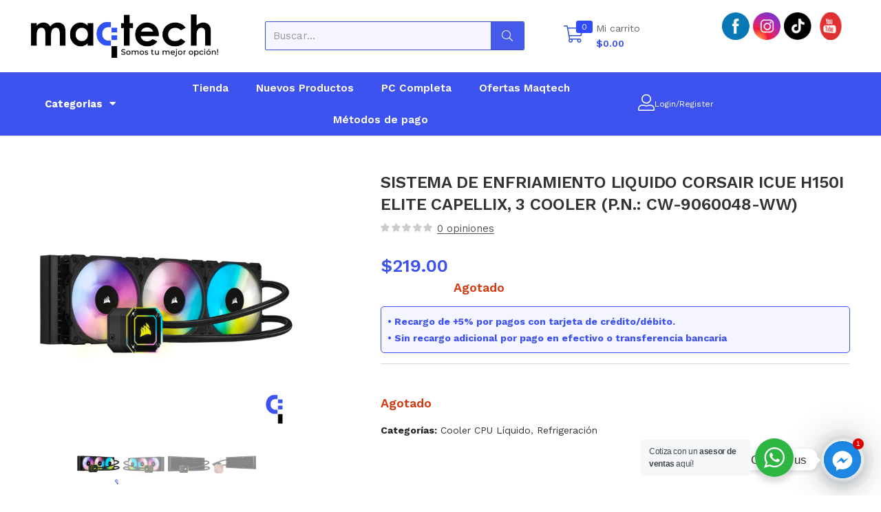

--- FILE ---
content_type: text/html; charset=UTF-8
request_url: https://maqtech.pe/producto/sistema-de-enfriamiento-liquido-corsair-icue-h150i-elite-capellix-3-cooler-p-n-cw-9060048-ww/
body_size: 50110
content:
<!DOCTYPE html>
<html lang="es" class="no-js">
<head>
	<meta charset="UTF-8" />
	<meta name="viewport" content="width=device-width, initial-scale=1" />
	<link rel="profile" href="//gmpg.org/xfn/11" />
					<script>document.documentElement.className = document.documentElement.className + ' yes-js js_active js'</script>
			<title>SISTEMA DE ENFRIAMIENTO LIQUIDO CORSAIR ICUE H150I ELITE CAPELLIX, 3 COOLER (P.N.: CW-9060048-WW) &#8211; Maqtech</title>
<meta name='robots' content='max-image-preview:large' />

<!-- Google Tag Manager for WordPress by gtm4wp.com -->
<script data-cfasync="false" data-pagespeed-no-defer>
	var gtm4wp_datalayer_name = "dataLayer";
	var dataLayer = dataLayer || [];
	const gtm4wp_use_sku_instead = 0;
	const gtm4wp_currency = 'USD';
	const gtm4wp_product_per_impression = 10;
	const gtm4wp_clear_ecommerce = false;
	const gtm4wp_datalayer_max_timeout = 2000;
</script>
<!-- End Google Tag Manager for WordPress by gtm4wp.com --><script>window._wca = window._wca || [];</script>
<link rel='dns-prefetch' href='//stats.wp.com' />
<link rel='dns-prefetch' href='//capi-automation.s3.us-east-2.amazonaws.com' />
<link rel='dns-prefetch' href='//www.googletagmanager.com' />
<link rel='dns-prefetch' href='//fonts.googleapis.com' />
<link rel='preconnect' href='//i0.wp.com' />
<link rel='preconnect' href='//c0.wp.com' />
<link rel="alternate" type="application/rss+xml" title="Maqtech &raquo; Feed" href="https://maqtech.pe/feed/" />
<link rel="alternate" type="application/rss+xml" title="Maqtech &raquo; RSS de los comentarios" href="https://maqtech.pe/comments/feed/" />
<link rel="alternate" type="application/rss+xml" title="Maqtech &raquo; SISTEMA DE ENFRIAMIENTO LIQUIDO CORSAIR ICUE H150I ELITE CAPELLIX, 3 COOLER (P.N.: CW-9060048-WW) RSS de los comentarios" href="https://maqtech.pe/producto/sistema-de-enfriamiento-liquido-corsair-icue-h150i-elite-capellix-3-cooler-p-n-cw-9060048-ww/feed/" />
<link rel="alternate" title="oEmbed (JSON)" type="application/json+oembed" href="https://maqtech.pe/wp-json/oembed/1.0/embed?url=https%3A%2F%2Fmaqtech.pe%2Fproducto%2Fsistema-de-enfriamiento-liquido-corsair-icue-h150i-elite-capellix-3-cooler-p-n-cw-9060048-ww%2F" />
<link rel="alternate" title="oEmbed (XML)" type="text/xml+oembed" href="https://maqtech.pe/wp-json/oembed/1.0/embed?url=https%3A%2F%2Fmaqtech.pe%2Fproducto%2Fsistema-de-enfriamiento-liquido-corsair-icue-h150i-elite-capellix-3-cooler-p-n-cw-9060048-ww%2F&#038;format=xml" />
<style id='wp-img-auto-sizes-contain-inline-css' type='text/css'>
img:is([sizes=auto i],[sizes^="auto," i]){contain-intrinsic-size:3000px 1500px}
/*# sourceURL=wp-img-auto-sizes-contain-inline-css */
</style>
<link rel='stylesheet' id='woocommerce-multi-currency-css' href='https://maqtech.pe/wp-content/plugins/woocommerce-multi-currency/css/woocommerce-multi-currency.min.css?ver=2.1.25' type='text/css' media='all' />
<style id='woocommerce-multi-currency-inline-css' type='text/css'>
.woocommerce-multi-currency .wmc-list-currencies .wmc-currency.wmc-active,.woocommerce-multi-currency .wmc-list-currencies .wmc-currency:hover {background: #3e52ef !important;}
		.woocommerce-multi-currency .wmc-list-currencies .wmc-currency,.woocommerce-multi-currency .wmc-title, .woocommerce-multi-currency.wmc-price-switcher a {background: #212121 !important;}
		.woocommerce-multi-currency .wmc-title, .woocommerce-multi-currency .wmc-list-currencies .wmc-currency span,.woocommerce-multi-currency .wmc-list-currencies .wmc-currency a,.woocommerce-multi-currency.wmc-price-switcher a {color: #ffffff !important;}.woocommerce-multi-currency.wmc-shortcode .wmc-currency{background-color:#ffffff;color:#212121}.woocommerce-multi-currency.wmc-shortcode .wmc-current-currency{background-color:#ffffff;color:#212121}.woocommerce-multi-currency.wmc-shortcode.vertical-currency-symbols-circle .wmc-currency-wrapper:hover .wmc-sub-currency {animation: height_slide 100ms;}@keyframes height_slide {0% {height: 0;} 100% {height: 100%;} }
/*# sourceURL=woocommerce-multi-currency-inline-css */
</style>
<style id='wp-emoji-styles-inline-css' type='text/css'>

	img.wp-smiley, img.emoji {
		display: inline !important;
		border: none !important;
		box-shadow: none !important;
		height: 1em !important;
		width: 1em !important;
		margin: 0 0.07em !important;
		vertical-align: -0.1em !important;
		background: none !important;
		padding: 0 !important;
	}
/*# sourceURL=wp-emoji-styles-inline-css */
</style>
<link rel='stylesheet' id='wp-block-library-css' href='https://c0.wp.com/c/6.9/wp-includes/css/dist/block-library/style.min.css' type='text/css' media='all' />
<style id='global-styles-inline-css' type='text/css'>
:root{--wp--preset--aspect-ratio--square: 1;--wp--preset--aspect-ratio--4-3: 4/3;--wp--preset--aspect-ratio--3-4: 3/4;--wp--preset--aspect-ratio--3-2: 3/2;--wp--preset--aspect-ratio--2-3: 2/3;--wp--preset--aspect-ratio--16-9: 16/9;--wp--preset--aspect-ratio--9-16: 9/16;--wp--preset--color--black: #000000;--wp--preset--color--cyan-bluish-gray: #abb8c3;--wp--preset--color--white: #ffffff;--wp--preset--color--pale-pink: #f78da7;--wp--preset--color--vivid-red: #cf2e2e;--wp--preset--color--luminous-vivid-orange: #ff6900;--wp--preset--color--luminous-vivid-amber: #fcb900;--wp--preset--color--light-green-cyan: #7bdcb5;--wp--preset--color--vivid-green-cyan: #00d084;--wp--preset--color--pale-cyan-blue: #8ed1fc;--wp--preset--color--vivid-cyan-blue: #0693e3;--wp--preset--color--vivid-purple: #9b51e0;--wp--preset--gradient--vivid-cyan-blue-to-vivid-purple: linear-gradient(135deg,rgb(6,147,227) 0%,rgb(155,81,224) 100%);--wp--preset--gradient--light-green-cyan-to-vivid-green-cyan: linear-gradient(135deg,rgb(122,220,180) 0%,rgb(0,208,130) 100%);--wp--preset--gradient--luminous-vivid-amber-to-luminous-vivid-orange: linear-gradient(135deg,rgb(252,185,0) 0%,rgb(255,105,0) 100%);--wp--preset--gradient--luminous-vivid-orange-to-vivid-red: linear-gradient(135deg,rgb(255,105,0) 0%,rgb(207,46,46) 100%);--wp--preset--gradient--very-light-gray-to-cyan-bluish-gray: linear-gradient(135deg,rgb(238,238,238) 0%,rgb(169,184,195) 100%);--wp--preset--gradient--cool-to-warm-spectrum: linear-gradient(135deg,rgb(74,234,220) 0%,rgb(151,120,209) 20%,rgb(207,42,186) 40%,rgb(238,44,130) 60%,rgb(251,105,98) 80%,rgb(254,248,76) 100%);--wp--preset--gradient--blush-light-purple: linear-gradient(135deg,rgb(255,206,236) 0%,rgb(152,150,240) 100%);--wp--preset--gradient--blush-bordeaux: linear-gradient(135deg,rgb(254,205,165) 0%,rgb(254,45,45) 50%,rgb(107,0,62) 100%);--wp--preset--gradient--luminous-dusk: linear-gradient(135deg,rgb(255,203,112) 0%,rgb(199,81,192) 50%,rgb(65,88,208) 100%);--wp--preset--gradient--pale-ocean: linear-gradient(135deg,rgb(255,245,203) 0%,rgb(182,227,212) 50%,rgb(51,167,181) 100%);--wp--preset--gradient--electric-grass: linear-gradient(135deg,rgb(202,248,128) 0%,rgb(113,206,126) 100%);--wp--preset--gradient--midnight: linear-gradient(135deg,rgb(2,3,129) 0%,rgb(40,116,252) 100%);--wp--preset--font-size--small: 13px;--wp--preset--font-size--medium: 20px;--wp--preset--font-size--large: 36px;--wp--preset--font-size--x-large: 42px;--wp--preset--spacing--20: 0.44rem;--wp--preset--spacing--30: 0.67rem;--wp--preset--spacing--40: 1rem;--wp--preset--spacing--50: 1.5rem;--wp--preset--spacing--60: 2.25rem;--wp--preset--spacing--70: 3.38rem;--wp--preset--spacing--80: 5.06rem;--wp--preset--shadow--natural: 6px 6px 9px rgba(0, 0, 0, 0.2);--wp--preset--shadow--deep: 12px 12px 50px rgba(0, 0, 0, 0.4);--wp--preset--shadow--sharp: 6px 6px 0px rgba(0, 0, 0, 0.2);--wp--preset--shadow--outlined: 6px 6px 0px -3px rgb(255, 255, 255), 6px 6px rgb(0, 0, 0);--wp--preset--shadow--crisp: 6px 6px 0px rgb(0, 0, 0);}:where(.is-layout-flex){gap: 0.5em;}:where(.is-layout-grid){gap: 0.5em;}body .is-layout-flex{display: flex;}.is-layout-flex{flex-wrap: wrap;align-items: center;}.is-layout-flex > :is(*, div){margin: 0;}body .is-layout-grid{display: grid;}.is-layout-grid > :is(*, div){margin: 0;}:where(.wp-block-columns.is-layout-flex){gap: 2em;}:where(.wp-block-columns.is-layout-grid){gap: 2em;}:where(.wp-block-post-template.is-layout-flex){gap: 1.25em;}:where(.wp-block-post-template.is-layout-grid){gap: 1.25em;}.has-black-color{color: var(--wp--preset--color--black) !important;}.has-cyan-bluish-gray-color{color: var(--wp--preset--color--cyan-bluish-gray) !important;}.has-white-color{color: var(--wp--preset--color--white) !important;}.has-pale-pink-color{color: var(--wp--preset--color--pale-pink) !important;}.has-vivid-red-color{color: var(--wp--preset--color--vivid-red) !important;}.has-luminous-vivid-orange-color{color: var(--wp--preset--color--luminous-vivid-orange) !important;}.has-luminous-vivid-amber-color{color: var(--wp--preset--color--luminous-vivid-amber) !important;}.has-light-green-cyan-color{color: var(--wp--preset--color--light-green-cyan) !important;}.has-vivid-green-cyan-color{color: var(--wp--preset--color--vivid-green-cyan) !important;}.has-pale-cyan-blue-color{color: var(--wp--preset--color--pale-cyan-blue) !important;}.has-vivid-cyan-blue-color{color: var(--wp--preset--color--vivid-cyan-blue) !important;}.has-vivid-purple-color{color: var(--wp--preset--color--vivid-purple) !important;}.has-black-background-color{background-color: var(--wp--preset--color--black) !important;}.has-cyan-bluish-gray-background-color{background-color: var(--wp--preset--color--cyan-bluish-gray) !important;}.has-white-background-color{background-color: var(--wp--preset--color--white) !important;}.has-pale-pink-background-color{background-color: var(--wp--preset--color--pale-pink) !important;}.has-vivid-red-background-color{background-color: var(--wp--preset--color--vivid-red) !important;}.has-luminous-vivid-orange-background-color{background-color: var(--wp--preset--color--luminous-vivid-orange) !important;}.has-luminous-vivid-amber-background-color{background-color: var(--wp--preset--color--luminous-vivid-amber) !important;}.has-light-green-cyan-background-color{background-color: var(--wp--preset--color--light-green-cyan) !important;}.has-vivid-green-cyan-background-color{background-color: var(--wp--preset--color--vivid-green-cyan) !important;}.has-pale-cyan-blue-background-color{background-color: var(--wp--preset--color--pale-cyan-blue) !important;}.has-vivid-cyan-blue-background-color{background-color: var(--wp--preset--color--vivid-cyan-blue) !important;}.has-vivid-purple-background-color{background-color: var(--wp--preset--color--vivid-purple) !important;}.has-black-border-color{border-color: var(--wp--preset--color--black) !important;}.has-cyan-bluish-gray-border-color{border-color: var(--wp--preset--color--cyan-bluish-gray) !important;}.has-white-border-color{border-color: var(--wp--preset--color--white) !important;}.has-pale-pink-border-color{border-color: var(--wp--preset--color--pale-pink) !important;}.has-vivid-red-border-color{border-color: var(--wp--preset--color--vivid-red) !important;}.has-luminous-vivid-orange-border-color{border-color: var(--wp--preset--color--luminous-vivid-orange) !important;}.has-luminous-vivid-amber-border-color{border-color: var(--wp--preset--color--luminous-vivid-amber) !important;}.has-light-green-cyan-border-color{border-color: var(--wp--preset--color--light-green-cyan) !important;}.has-vivid-green-cyan-border-color{border-color: var(--wp--preset--color--vivid-green-cyan) !important;}.has-pale-cyan-blue-border-color{border-color: var(--wp--preset--color--pale-cyan-blue) !important;}.has-vivid-cyan-blue-border-color{border-color: var(--wp--preset--color--vivid-cyan-blue) !important;}.has-vivid-purple-border-color{border-color: var(--wp--preset--color--vivid-purple) !important;}.has-vivid-cyan-blue-to-vivid-purple-gradient-background{background: var(--wp--preset--gradient--vivid-cyan-blue-to-vivid-purple) !important;}.has-light-green-cyan-to-vivid-green-cyan-gradient-background{background: var(--wp--preset--gradient--light-green-cyan-to-vivid-green-cyan) !important;}.has-luminous-vivid-amber-to-luminous-vivid-orange-gradient-background{background: var(--wp--preset--gradient--luminous-vivid-amber-to-luminous-vivid-orange) !important;}.has-luminous-vivid-orange-to-vivid-red-gradient-background{background: var(--wp--preset--gradient--luminous-vivid-orange-to-vivid-red) !important;}.has-very-light-gray-to-cyan-bluish-gray-gradient-background{background: var(--wp--preset--gradient--very-light-gray-to-cyan-bluish-gray) !important;}.has-cool-to-warm-spectrum-gradient-background{background: var(--wp--preset--gradient--cool-to-warm-spectrum) !important;}.has-blush-light-purple-gradient-background{background: var(--wp--preset--gradient--blush-light-purple) !important;}.has-blush-bordeaux-gradient-background{background: var(--wp--preset--gradient--blush-bordeaux) !important;}.has-luminous-dusk-gradient-background{background: var(--wp--preset--gradient--luminous-dusk) !important;}.has-pale-ocean-gradient-background{background: var(--wp--preset--gradient--pale-ocean) !important;}.has-electric-grass-gradient-background{background: var(--wp--preset--gradient--electric-grass) !important;}.has-midnight-gradient-background{background: var(--wp--preset--gradient--midnight) !important;}.has-small-font-size{font-size: var(--wp--preset--font-size--small) !important;}.has-medium-font-size{font-size: var(--wp--preset--font-size--medium) !important;}.has-large-font-size{font-size: var(--wp--preset--font-size--large) !important;}.has-x-large-font-size{font-size: var(--wp--preset--font-size--x-large) !important;}
/*# sourceURL=global-styles-inline-css */
</style>

<style id='classic-theme-styles-inline-css' type='text/css'>
/*! This file is auto-generated */
.wp-block-button__link{color:#fff;background-color:#32373c;border-radius:9999px;box-shadow:none;text-decoration:none;padding:calc(.667em + 2px) calc(1.333em + 2px);font-size:1.125em}.wp-block-file__button{background:#32373c;color:#fff;text-decoration:none}
/*# sourceURL=/wp-includes/css/classic-themes.min.css */
</style>
<link rel='stylesheet' id='nta-css-popup-css' href='https://maqtech.pe/wp-content/plugins/wp-whatsapp/assets/dist/css/style.css?ver=6.9' type='text/css' media='all' />
<link rel='stylesheet' id='pb_animate-css' href='https://maqtech.pe/wp-content/plugins/ays-popup-box/public/css/animate.css?ver=6.0.8' type='text/css' media='all' />
<link rel='stylesheet' id='contact-form-7-css' href='https://maqtech.pe/wp-content/plugins/contact-form-7/includes/css/styles.css?ver=6.1.4' type='text/css' media='all' />
<link rel='stylesheet' id='SFSImainCss-css' href='https://maqtech.pe/wp-content/plugins/ultimate-social-media-icons/css/sfsi-style.css?ver=2.9.6' type='text/css' media='all' />
<link rel='stylesheet' id='woo-shipping-display-mode-css' href='https://maqtech.pe/wp-content/plugins/woo-shipping-display-mode/public/css/woo-shipping-display-mode-public.css?ver=1.0.0' type='text/css' media='all' />
<link rel='stylesheet' id='woo-title-limit-css' href='https://maqtech.pe/wp-content/plugins/woo-title-limit/public/css/woo-title-limit-public.css?ver=2.0.6' type='text/css' media='all' />
<link rel='stylesheet' id='woof-css' href='https://maqtech.pe/wp-content/plugins/woocommerce-products-filter/css/front.css?ver=2.2.6.4' type='text/css' media='all' />
<style id='woof-inline-css' type='text/css'>

.woof_products_top_panel li span, .woof_products_top_panel2 li span{background: url(https://maqtech.pe/wp-content/plugins/woocommerce-products-filter/img/delete.png);background-size: 14px 14px;background-repeat: no-repeat;background-position: right;}
.woof_edit_view{
                    display: none;
                }
.woof_price_search_container .price_slider_amount button.button{
                        display: none;
                    }

                    /***** END: hiding submit button of the price slider ******/
/*# sourceURL=woof-inline-css */
</style>
<link rel='stylesheet' id='chosen-drop-down-css' href='https://maqtech.pe/wp-content/plugins/woocommerce-products-filter/js/chosen/chosen.min.css?ver=2.2.6.4' type='text/css' media='all' />
<link rel='stylesheet' id='photoswipe-css' href='https://c0.wp.com/p/woocommerce/10.4.3/assets/css/photoswipe/photoswipe.min.css' type='text/css' media='all' />
<link rel='stylesheet' id='photoswipe-default-skin-css' href='https://c0.wp.com/p/woocommerce/10.4.3/assets/css/photoswipe/default-skin/default-skin.min.css' type='text/css' media='all' />
<link rel='stylesheet' id='woocommerce-layout-css' href='https://c0.wp.com/p/woocommerce/10.4.3/assets/css/woocommerce-layout.css' type='text/css' media='all' />
<style id='woocommerce-layout-inline-css' type='text/css'>

	.infinite-scroll .woocommerce-pagination {
		display: none;
	}
/*# sourceURL=woocommerce-layout-inline-css */
</style>
<link rel='stylesheet' id='woocommerce-smallscreen-css' href='https://c0.wp.com/p/woocommerce/10.4.3/assets/css/woocommerce-smallscreen.css' type='text/css' media='only screen and (max-width: 768px)' />
<link rel='stylesheet' id='woocommerce-general-css' href='https://c0.wp.com/p/woocommerce/10.4.3/assets/css/woocommerce.css' type='text/css' media='all' />
<style id='woocommerce-inline-inline-css' type='text/css'>
.woocommerce form .form-row .required { visibility: visible; }
/*# sourceURL=woocommerce-inline-inline-css */
</style>
<link rel='stylesheet' id='wa_order_style-css' href='https://maqtech.pe/wp-content/plugins/oneclick-whatsapp-order/assets/css/main-style.css?ver=1.1.0' type='text/css' media='all' />
<link rel='stylesheet' id='woo-variation-swatches-css' href='https://maqtech.pe/wp-content/plugins/woo-variation-swatches/assets/css/frontend.min.css?ver=1762878066' type='text/css' media='all' />
<style id='woo-variation-swatches-inline-css' type='text/css'>
:root {
--wvs-tick:url("data:image/svg+xml;utf8,%3Csvg filter='drop-shadow(0px 0px 2px rgb(0 0 0 / .8))' xmlns='http://www.w3.org/2000/svg'  viewBox='0 0 30 30'%3E%3Cpath fill='none' stroke='%23ffffff' stroke-linecap='round' stroke-linejoin='round' stroke-width='4' d='M4 16L11 23 27 7'/%3E%3C/svg%3E");

--wvs-cross:url("data:image/svg+xml;utf8,%3Csvg filter='drop-shadow(0px 0px 5px rgb(255 255 255 / .6))' xmlns='http://www.w3.org/2000/svg' width='72px' height='72px' viewBox='0 0 24 24'%3E%3Cpath fill='none' stroke='%23ff0000' stroke-linecap='round' stroke-width='0.6' d='M5 5L19 19M19 5L5 19'/%3E%3C/svg%3E");
--wvs-single-product-item-width:30px;
--wvs-single-product-item-height:30px;
--wvs-single-product-item-font-size:16px}
/*# sourceURL=woo-variation-swatches-inline-css */
</style>
<link rel='stylesheet' id='jquery-selectBox-css' href='https://maqtech.pe/wp-content/plugins/yith-woocommerce-wishlist/assets/css/jquery.selectBox.css?ver=1.2.0' type='text/css' media='all' />
<link rel='stylesheet' id='woocommerce_prettyPhoto_css-css' href='//maqtech.pe/wp-content/plugins/woocommerce/assets/css/prettyPhoto.css?ver=3.1.6' type='text/css' media='all' />
<link rel='stylesheet' id='yith-wcwl-main-css' href='https://maqtech.pe/wp-content/plugins/yith-woocommerce-wishlist/assets/css/style.css?ver=4.11.0' type='text/css' media='all' />
<style id='yith-wcwl-main-inline-css' type='text/css'>
 :root { --color-add-to-wishlist-background: #333333; --color-add-to-wishlist-text: #FFFFFF; --color-add-to-wishlist-border: #333333; --color-add-to-wishlist-background-hover: #333333; --color-add-to-wishlist-text-hover: #FFFFFF; --color-add-to-wishlist-border-hover: #333333; --rounded-corners-radius: 16px; --add-to-cart-rounded-corners-radius: 16px; --color-headers-background: #F4F4F4; --feedback-duration: 3s } 
 :root { --color-add-to-wishlist-background: #333333; --color-add-to-wishlist-text: #FFFFFF; --color-add-to-wishlist-border: #333333; --color-add-to-wishlist-background-hover: #333333; --color-add-to-wishlist-text-hover: #FFFFFF; --color-add-to-wishlist-border-hover: #333333; --rounded-corners-radius: 16px; --add-to-cart-rounded-corners-radius: 16px; --color-headers-background: #F4F4F4; --feedback-duration: 3s } 
/*# sourceURL=yith-wcwl-main-inline-css */
</style>
<link rel='stylesheet' id='nika-theme-fonts-css' href='https://fonts.googleapis.com/css?family=Work%20Sans%3A400%2C500%2C600%2C700&#038;subset=latin%2Clatin-ext&#038;display=swap' type='text/css' media='all' />
<link rel='stylesheet' id='elementor-icons-css' href='https://maqtech.pe/wp-content/plugins/elementor/assets/lib/eicons/css/elementor-icons.min.css?ver=5.23.0' type='text/css' media='all' />
<link rel='stylesheet' id='elementor-frontend-css' href='https://maqtech.pe/wp-content/uploads/elementor/css/custom-frontend-lite.min.css?ver=1751890428' type='text/css' media='all' />
<link rel='stylesheet' id='swiper-css' href='https://maqtech.pe/wp-content/plugins/elementor/assets/lib/swiper/css/swiper.min.css?ver=5.3.6' type='text/css' media='all' />
<link rel='stylesheet' id='elementor-post-5713-css' href='https://maqtech.pe/wp-content/uploads/elementor/css/post-5713.css?ver=1751890428' type='text/css' media='all' />
<link rel='stylesheet' id='elementor-pro-css' href='https://maqtech.pe/wp-content/uploads/elementor/css/custom-pro-frontend-lite.min.css?ver=1751890428' type='text/css' media='all' />
<link rel='stylesheet' id='font-awesome-5-all-css' href='https://maqtech.pe/wp-content/plugins/elementor/assets/lib/font-awesome/css/all.min.css?ver=3.16.6' type='text/css' media='all' />
<link rel='stylesheet' id='font-awesome-4-shim-css' href='https://maqtech.pe/wp-content/plugins/elementor/assets/lib/font-awesome/css/v4-shims.min.css?ver=3.16.6' type='text/css' media='all' />
<link rel='stylesheet' id='elementor-post-6756-css' href='https://maqtech.pe/wp-content/uploads/elementor/css/post-6756.css?ver=1751890437' type='text/css' media='all' />
<link rel='stylesheet' id='chaty-front-css-css' href='https://maqtech.pe/wp-content/plugins/chaty/css/chaty-front.min.css?ver=3.5.01750366704' type='text/css' media='all' />
<link rel='stylesheet' id='bootstrap-css' href='https://maqtech.pe/wp-content/themes/nika/css/bootstrap.css?ver=4.3.1' type='text/css' media='all' />
<link rel='stylesheet' id='nika-template-css' href='https://maqtech.pe/wp-content/themes/nika/css/template2.css?ver=1.0' type='text/css' media='all' />
<link rel='stylesheet' id='nika-style-css' href='https://maqtech.pe/wp-content/themes/nika/style.css?ver=1.0' type='text/css' media='all' />
<style id='nika-style-inline-css' type='text/css'>
:root {--tb-theme-color: #3e52ef;--tb-theme-color-hover: #3a4de3;--tb-theme-color-hover-2: #3749d7;--tb-theme-second-color: #3e52ef;--tb-theme-second-color-hover: #3a4de3;--tb-theme-second-color-hover-2: #3749d7;--tb-header-mobile-bg: #0268d3;--tb-header-mobile-color: #ffffff;}:root {--tb-text-primary-font: 'Work Sans'}/* Theme Options Styles */.checkout-logo img {max-width: 250px;}@media (max-width: 1199px) {/* Limit logo image height for mobile according to mobile header height */.mobile-logo a img {width: 140px;}.mobile-logo a img {padding-top: 10px;padding-bottom: 5px;}}@media screen and (max-width: 782px) {html body.admin-bar{top: -46px !important;position: relative;}}/* Custom CSS */.rating .count {margin-left: 7px;margin-right: 0;}@media (min-width: 1024px) { .woocommerce .woocommerce-NoticeGroup {margin-right: 600px;} }@media (min-width: 768px) and (max-width: 1023px) {.mobile-attribute-list, .mobile-btn-cart-click {display: none;}.wa-order-class {display: none;} }@media (max-width: 480px) { .mobile-attribute-list, .mobile-btn-cart-click {display: none;}.wa-order-class {display: none;}.elementor-6756 .elementor-element.elementor-element-edace13 > .elementor-widget-container {padding: 0px 0px 25px 0px;}.woocommerce div.product div.images .flex-control-thumbs {padding: 10px 0px 0px 0px;} }
/*# sourceURL=nika-style-inline-css */
</style>
<link rel='stylesheet' id='elementor-post-6773-css' href='https://maqtech.pe/wp-content/uploads/elementor/css/post-6773.css?ver=1756156763' type='text/css' media='all' />
<link rel='stylesheet' id='elementor-post-6772-css' href='https://maqtech.pe/wp-content/uploads/elementor/css/post-6772.css?ver=1751890428' type='text/css' media='all' />
<link rel='stylesheet' id='font-awesome-css' href='https://maqtech.pe/wp-content/plugins/elementor/assets/lib/font-awesome/css/font-awesome.min.css?ver=4.7.0' type='text/css' media='all' />
<style id='font-awesome-inline-css' type='text/css'>
[data-font="FontAwesome"]:before {font-family: 'FontAwesome' !important;content: attr(data-icon) !important;speak: none !important;font-weight: normal !important;font-variant: normal !important;text-transform: none !important;line-height: 1 !important;font-style: normal !important;-webkit-font-smoothing: antialiased !important;-moz-osx-font-smoothing: grayscale !important;}
/*# sourceURL=font-awesome-inline-css */
</style>
<link rel='stylesheet' id='nika-font-tbay-custom-css' href='https://maqtech.pe/wp-content/themes/nika/css/font-tbay-custom.css?ver=1.0.0' type='text/css' media='all' />
<link rel='stylesheet' id='simple-line-icons-css' href='https://maqtech.pe/wp-content/themes/nika/css/simple-line-icons.css?ver=2.4.0' type='text/css' media='all' />
<link rel='stylesheet' id='material-design-iconic-font-css' href='https://maqtech.pe/wp-content/themes/nika/css/material-design-iconic-font.css?ver=2.2.0' type='text/css' media='all' />
<link rel='stylesheet' id='animate-css' href='https://maqtech.pe/wp-content/themes/nika/css/animate.css?ver=3.5.0' type='text/css' media='all' />
<link rel='stylesheet' id='jquery-treeview-css' href='https://maqtech.pe/wp-content/themes/nika/css/jquery.treeview.css?ver=1.0.0' type='text/css' media='all' />
<link rel='stylesheet' id='magnific-popup-css' href='https://maqtech.pe/wp-content/themes/nika/css/magnific-popup.css?ver=1.0.0' type='text/css' media='all' />
<link rel='stylesheet' id='nika-child-style-css' href='https://maqtech.pe/wp-content/themes/nika-child/style.css?ver=1.0' type='text/css' media='all' />
<link rel='stylesheet' id='google-fonts-1-css' href='https://fonts.googleapis.com/css?family=Poppins%3A100%2C100italic%2C200%2C200italic%2C300%2C300italic%2C400%2C400italic%2C500%2C500italic%2C600%2C600italic%2C700%2C700italic%2C800%2C800italic%2C900%2C900italic&#038;display=auto&#038;ver=6.9' type='text/css' media='all' />
<link rel='stylesheet' id='elementor-icons-shared-0-css' href='https://maqtech.pe/wp-content/plugins/elementor/assets/lib/font-awesome/css/fontawesome.min.css?ver=5.15.3' type='text/css' media='all' />
<link rel='stylesheet' id='elementor-icons-fa-solid-css' href='https://maqtech.pe/wp-content/plugins/elementor/assets/lib/font-awesome/css/solid.min.css?ver=5.15.3' type='text/css' media='all' />
<link rel='stylesheet' id='elementor-icons-fa-brands-css' href='https://maqtech.pe/wp-content/plugins/elementor/assets/lib/font-awesome/css/brands.min.css?ver=5.15.3' type='text/css' media='all' />
<link rel="preconnect" href="https://fonts.gstatic.com/" crossorigin><script type="text/template" id="tmpl-variation-template">
	<div class="woocommerce-variation-description">{{{ data.variation.variation_description }}}</div>
	<div class="woocommerce-variation-price">{{{ data.variation.price_html }}}</div>
	<div class="woocommerce-variation-availability">{{{ data.variation.availability_html }}}</div>
</script>
<script type="text/template" id="tmpl-unavailable-variation-template">
	<p role="alert">Lo sentimos, este producto no está disponible. Por favor elige otra combinación.</p>
</script>
<script type="text/javascript" src="https://c0.wp.com/c/6.9/wp-includes/js/jquery/jquery.min.js" id="jquery-core-js"></script>
<script type="text/javascript" src="https://c0.wp.com/c/6.9/wp-includes/js/jquery/jquery-migrate.min.js" id="jquery-migrate-js"></script>
<script type="text/javascript" id="woocommerce-multi-currency-js-extra">
/* <![CDATA[ */
var wooMultiCurrencyParams = {"enableCacheCompatible":"0","ajaxUrl":"https://maqtech.pe/wp-admin/admin-ajax.php","switchByJS":"0"};
//# sourceURL=woocommerce-multi-currency-js-extra
/* ]]> */
</script>
<script type="text/javascript" src="https://maqtech.pe/wp-content/plugins/woocommerce-multi-currency/js/woocommerce-multi-currency.min.js?ver=2.1.25" id="woocommerce-multi-currency-js"></script>
<script type="text/javascript" id="ays-pb-js-extra">
/* <![CDATA[ */
var pbLocalizeObj = {"ajax":"https://maqtech.pe/wp-admin/admin-ajax.php","seconds":"seconds","thisWillClose":"This will close in","icons":{"close_icon":"\u003Csvg class=\"ays_pb_material_close_icon\" xmlns=\"https://www.w3.org/2000/svg\" height=\"36px\" viewBox=\"0 0 24 24\" width=\"36px\" fill=\"#000000\" alt=\"Pop-up Close\"\u003E\u003Cpath d=\"M0 0h24v24H0z\" fill=\"none\"/\u003E\u003Cpath d=\"M19 6.41L17.59 5 12 10.59 6.41 5 5 6.41 10.59 12 5 17.59 6.41 19 12 13.41 17.59 19 19 17.59 13.41 12z\"/\u003E\u003C/svg\u003E","close_circle_icon":"\u003Csvg class=\"ays_pb_material_close_circle_icon\" xmlns=\"https://www.w3.org/2000/svg\" height=\"24\" viewBox=\"0 0 24 24\" width=\"36\" alt=\"Pop-up Close\"\u003E\u003Cpath d=\"M0 0h24v24H0z\" fill=\"none\"/\u003E\u003Cpath d=\"M12 2C6.47 2 2 6.47 2 12s4.47 10 10 10 10-4.47 10-10S17.53 2 12 2zm5 13.59L15.59 17 12 13.41 8.41 17 7 15.59 10.59 12 7 8.41 8.41 7 12 10.59 15.59 7 17 8.41 13.41 12 17 15.59z\"/\u003E\u003C/svg\u003E","volume_up_icon":"\u003Csvg class=\"ays_pb_fa_volume\" xmlns=\"https://www.w3.org/2000/svg\" height=\"24\" viewBox=\"0 0 24 24\" width=\"36\"\u003E\u003Cpath d=\"M0 0h24v24H0z\" fill=\"none\"/\u003E\u003Cpath d=\"M3 9v6h4l5 5V4L7 9H3zm13.5 3c0-1.77-1.02-3.29-2.5-4.03v8.05c1.48-.73 2.5-2.25 2.5-4.02zM14 3.23v2.06c2.89.86 5 3.54 5 6.71s-2.11 5.85-5 6.71v2.06c4.01-.91 7-4.49 7-8.77s-2.99-7.86-7-8.77z\"/\u003E\u003C/svg\u003E","volume_mute_icon":"\u003Csvg xmlns=\"https://www.w3.org/2000/svg\" height=\"24\" viewBox=\"0 0 24 24\" width=\"24\"\u003E\u003Cpath d=\"M0 0h24v24H0z\" fill=\"none\"/\u003E\u003Cpath d=\"M7 9v6h4l5 5V4l-5 5H7z\"/\u003E\u003C/svg\u003E"}};
//# sourceURL=ays-pb-js-extra
/* ]]> */
</script>
<script type="text/javascript" src="https://maqtech.pe/wp-content/plugins/ays-popup-box/public/js/ays-pb-public.js?ver=6.0.8" id="ays-pb-js"></script>
<script type="text/javascript" id="woo-shipping-display-mode-js-extra">
/* <![CDATA[ */
var wsdm_params = {"shipping_format":"select","is_blocks_enabled":"","shipping_options_label":"Shipping options"};
//# sourceURL=woo-shipping-display-mode-js-extra
/* ]]> */
</script>
<script type="text/javascript" src="https://maqtech.pe/wp-content/plugins/woo-shipping-display-mode/public/js/woo-shipping-display-mode-public.js?ver=1.0.0" id="woo-shipping-display-mode-js"></script>
<script type="text/javascript" src="https://maqtech.pe/wp-content/plugins/woo-title-limit/public/js/woo-title-limit-public.js?ver=2.0.6" id="woo-title-limit-js"></script>
<script type="text/javascript" src="https://c0.wp.com/p/woocommerce/10.4.3/assets/js/jquery-blockui/jquery.blockUI.min.js" id="wc-jquery-blockui-js" data-wp-strategy="defer"></script>
<script type="text/javascript" id="wc-add-to-cart-js-extra">
/* <![CDATA[ */
var wc_add_to_cart_params = {"ajax_url":"/wp-admin/admin-ajax.php","wc_ajax_url":"/?wc-ajax=%%endpoint%%&elementor_page_id=11936","i18n_view_cart":"Ver carrito","cart_url":"https://maqtech.pe/carrito/","is_cart":"","cart_redirect_after_add":"no"};
//# sourceURL=wc-add-to-cart-js-extra
/* ]]> */
</script>
<script type="text/javascript" src="https://c0.wp.com/p/woocommerce/10.4.3/assets/js/frontend/add-to-cart.min.js" id="wc-add-to-cart-js" defer="defer" data-wp-strategy="defer"></script>
<script type="text/javascript" src="https://c0.wp.com/p/woocommerce/10.4.3/assets/js/zoom/jquery.zoom.min.js" id="wc-zoom-js" defer="defer" data-wp-strategy="defer"></script>
<script type="text/javascript" src="https://c0.wp.com/p/woocommerce/10.4.3/assets/js/flexslider/jquery.flexslider.min.js" id="wc-flexslider-js" defer="defer" data-wp-strategy="defer"></script>
<script type="text/javascript" src="https://c0.wp.com/p/woocommerce/10.4.3/assets/js/photoswipe/photoswipe.min.js" id="wc-photoswipe-js" defer="defer" data-wp-strategy="defer"></script>
<script type="text/javascript" src="https://c0.wp.com/p/woocommerce/10.4.3/assets/js/photoswipe/photoswipe-ui-default.min.js" id="wc-photoswipe-ui-default-js" defer="defer" data-wp-strategy="defer"></script>
<script type="text/javascript" id="wc-single-product-js-extra">
/* <![CDATA[ */
var wc_single_product_params = {"i18n_required_rating_text":"Por favor elige una puntuaci\u00f3n","i18n_rating_options":["1 of 5 stars","2 of 5 stars","3 of 5 stars","4 of 5 stars","5 of 5 stars"],"i18n_product_gallery_trigger_text":"View full-screen image gallery","review_rating_required":"yes","flexslider":{"rtl":false,"animation":"slide","smoothHeight":true,"directionNav":false,"controlNav":"thumbnails","slideshow":false,"animationSpeed":500,"animationLoop":false,"allowOneSlide":false},"zoom_enabled":"1","zoom_options":[],"photoswipe_enabled":"1","photoswipe_options":{"shareEl":false,"closeOnScroll":false,"history":false,"hideAnimationDuration":0,"showAnimationDuration":0},"flexslider_enabled":"1"};
//# sourceURL=wc-single-product-js-extra
/* ]]> */
</script>
<script type="text/javascript" src="https://c0.wp.com/p/woocommerce/10.4.3/assets/js/frontend/single-product.min.js" id="wc-single-product-js" defer="defer" data-wp-strategy="defer"></script>
<script type="text/javascript" src="https://c0.wp.com/p/woocommerce/10.4.3/assets/js/js-cookie/js.cookie.min.js" id="wc-js-cookie-js" defer="defer" data-wp-strategy="defer"></script>
<script type="text/javascript" id="woocommerce-js-extra">
/* <![CDATA[ */
var woocommerce_params = {"ajax_url":"/wp-admin/admin-ajax.php","wc_ajax_url":"/?wc-ajax=%%endpoint%%&elementor_page_id=11936","i18n_password_show":"Show password","i18n_password_hide":"Hide password"};
//# sourceURL=woocommerce-js-extra
/* ]]> */
</script>
<script type="text/javascript" src="https://c0.wp.com/p/woocommerce/10.4.3/assets/js/frontend/woocommerce.min.js" id="woocommerce-js" defer="defer" data-wp-strategy="defer"></script>
<script type="text/javascript" src="https://c0.wp.com/c/6.9/wp-includes/js/underscore.min.js" id="underscore-js"></script>
<script type="text/javascript" id="wp-util-js-extra">
/* <![CDATA[ */
var _wpUtilSettings = {"ajax":{"url":"/wp-admin/admin-ajax.php"}};
//# sourceURL=wp-util-js-extra
/* ]]> */
</script>
<script type="text/javascript" src="https://c0.wp.com/c/6.9/wp-includes/js/wp-util.min.js" id="wp-util-js"></script>
<script type="text/javascript" src="https://stats.wp.com/s-202603.js" id="woocommerce-analytics-js" defer="defer" data-wp-strategy="defer"></script>
<script type="text/javascript" src="https://maqtech.pe/wp-content/plugins/elementor/assets/lib/font-awesome/js/v4-shims.min.js?ver=3.16.6" id="font-awesome-4-shim-js"></script>

<!-- Google tag (gtag.js) snippet added by Site Kit -->
<!-- Fragmento de código de Google Analytics añadido por Site Kit -->
<script type="text/javascript" src="https://www.googletagmanager.com/gtag/js?id=GT-PJ5S6KP" id="google_gtagjs-js" async></script>
<script type="text/javascript" id="google_gtagjs-js-after">
/* <![CDATA[ */
window.dataLayer = window.dataLayer || [];function gtag(){dataLayer.push(arguments);}
gtag("set","linker",{"domains":["maqtech.pe"]});
gtag("js", new Date());
gtag("set", "developer_id.dZTNiMT", true);
gtag("config", "GT-PJ5S6KP");
//# sourceURL=google_gtagjs-js-after
/* ]]> */
</script>
<script type="text/javascript" id="wc-add-to-cart-variation-js-extra">
/* <![CDATA[ */
var wc_add_to_cart_variation_params = {"wc_ajax_url":"/?wc-ajax=%%endpoint%%&elementor_page_id=11936","i18n_no_matching_variations_text":"Lo sentimos, no hay productos que igualen tu selecci\u00f3n. Por favor escoge una combinaci\u00f3n diferente.","i18n_make_a_selection_text":"Elige las opciones del producto antes de a\u00f1adir este producto a tu carrito.","i18n_unavailable_text":"Lo sentimos, este producto no est\u00e1 disponible. Por favor elige otra combinaci\u00f3n.","i18n_reset_alert_text":"Your selection has been reset. Please select some product options before adding this product to your cart.","woo_variation_swatches_ajax_variation_threshold_min":"30","woo_variation_swatches_ajax_variation_threshold_max":"100","woo_variation_swatches_total_children":{}};
//# sourceURL=wc-add-to-cart-variation-js-extra
/* ]]> */
</script>
<script type="text/javascript" src="https://c0.wp.com/p/woocommerce/10.4.3/assets/js/frontend/add-to-cart-variation.min.js" id="wc-add-to-cart-variation-js" defer="defer" data-wp-strategy="defer"></script>
<link rel="https://api.w.org/" href="https://maqtech.pe/wp-json/" /><link rel="alternate" title="JSON" type="application/json" href="https://maqtech.pe/wp-json/wp/v2/product/11936" /><link rel="EditURI" type="application/rsd+xml" title="RSD" href="https://maqtech.pe/xmlrpc.php?rsd" />
<meta name="generator" content="WordPress 6.9" />
<meta name="generator" content="WooCommerce 10.4.3" />
<link rel="canonical" href="https://maqtech.pe/producto/sistema-de-enfriamiento-liquido-corsair-icue-h150i-elite-capellix-3-cooler-p-n-cw-9060048-ww/" />
<link rel='shortlink' href='https://maqtech.pe/?p=11936' />
<meta name="generator" content="Redux 4.5.9" /><meta name="generator" content="Site Kit by Google 1.168.0" /><script type="text/javascript">var ajaxurl = "https://maqtech.pe/wp-admin/admin-ajax.php";</script><meta name="follow.[base64]" content="dCdzHqfCJlZ57YacMaBE"/><meta property="og:image:secure_url" content="https://maqtech.pe/wp-content/uploads/2022/11/16-15.png" data-id="sfsi"><meta property="twitter:card" content="summary_large_image" data-id="sfsi"><meta property="twitter:image" content="https://maqtech.pe/wp-content/uploads/2022/11/16-15.png" data-id="sfsi"><meta property="og:image:type" content="" data-id="sfsi" /><meta property="og:image:width" content="800" data-id="sfsi" /><meta property="og:image:height" content="800" data-id="sfsi" /><meta property="og:url" content="https://maqtech.pe/producto/sistema-de-enfriamiento-liquido-corsair-icue-h150i-elite-capellix-3-cooler-p-n-cw-9060048-ww/" data-id="sfsi" /><meta property="og:description" content="MODELO : CORSAIR iCUE H150i ELITE CAPELLIX RGB REFRIGERACION LIQUIDO AMD/INTEL
MARCA : CORSAIR
MATERIAL: Cobre
RADIADOR: Aluminio
VENTILADOR: 2.400 RPM
DIMENSIONES: 397 mm x 120 mm x 27 mm

MÁS INFORMACIÓN" data-id="sfsi" /><meta property="og:title" content="SISTEMA DE ENFRIAMIENTO LIQUIDO CORSAIR ICUE H150I ELITE CAPELLIX, 3 COOLER (P.N.: CW-9060048-WW)" data-id="sfsi" />		<style>
			#sendbtn,
			#sendbtn2,
			.wa-order-button,
			.gdpr_wa_button_input {
				background-color: rgba(37, 211, 102, 1) !important;
				color: rgba(255, 255, 255, 1) !important;
			}

			#sendbtn:hover,
			#sendbtn2:hover,
			.wa-order-button:hover,
			.gdpr_wa_button_input:hover {
				background-color: rgba(37, 211, 102, 1) !important;
				color: rgba(255, 255, 255, 1) !important;
			}
		</style>
		<style>
		#sendbtn,
		#sendbtn2,
		.wa-order-button,
		.gdpr_wa_button_input,
		a.wa-order-checkout,
		a.wa-order-thankyou,
		.shortcode_wa_button,
		.shortcode_wa_button_nt,
		.floating_button {
			-webkit-box-shadow: inset px px px px  !important;
			-moz-box-shadow: inset px px px px  !important;
			box-shadow: inset px px px px  !important;
		}

		#sendbtn:hover,
		#sendbtn2:hover,
		.wa-order-button:hover,
		.gdpr_wa_button_input:hover,
		a.wa-order-checkout:hover,
		a.wa-order-thankyou:hover,
		.shortcode_wa_button:hover,
		.shortcode_wa_button_nt:hover,
		.floating_button:hover {
			-webkit-box-shadow: inset px px px px  !important;
			-moz-box-shadow: inset px px px px  !important;
			box-shadow: inset px px px px  !important;
		}
	</style>
<style>
            .wa-order-button-under-atc,
            .wa-order-button-shortdesc,
            .wa-order-button-after-atc {
                margin: px px px 15px !important;
            }
        </style><style>
            .wa-order-button-under-atc,
            .wa-order-button-shortdesc,
            .wa-order-button {
                padding: px px px px !important;
            }
        </style>	<style>img#wpstats{display:none}</style>
		
<!-- Google Tag Manager for WordPress by gtm4wp.com -->
<!-- GTM Container placement set to automatic -->
<script data-cfasync="false" data-pagespeed-no-defer>
	var dataLayer_content = {"pagePostType":"product","pagePostType2":"single-product","pagePostAuthor":"admin-maqtech","cartContent":{"totals":{"applied_coupons":[],"discount_total":0,"subtotal":0,"total":0},"items":[]},"productRatingCounts":[],"productAverageRating":0,"productReviewCount":0,"productType":"simple","productIsVariable":0};
	dataLayer.push( dataLayer_content );
</script>
<script data-cfasync="false" data-pagespeed-no-defer>
(function(w,d,s,l,i){w[l]=w[l]||[];w[l].push({'gtm.start':
new Date().getTime(),event:'gtm.js'});var f=d.getElementsByTagName(s)[0],
j=d.createElement(s),dl=l!='dataLayer'?'&l='+l:'';j.async=true;j.src=
'//www.googletagmanager.com/gtm.js?id='+i+dl;f.parentNode.insertBefore(j,f);
})(window,document,'script','dataLayer','GTM-5HKBHJHF');
</script>
<!-- End Google Tag Manager for WordPress by gtm4wp.com --><!-- Google site verification - Google for WooCommerce -->
<meta name="google-site-verification" content="vjtOROUxoxm0e3I6-NrG0xUCMyEZJW52t2xkFY8ENiI" />
	<noscript><style>.woocommerce-product-gallery{ opacity: 1 !important; }</style></noscript>
	
<!-- Metaetiquetas de Google AdSense añadidas por Site Kit -->
<meta name="google-adsense-platform-account" content="ca-host-pub-2644536267352236">
<meta name="google-adsense-platform-domain" content="sitekit.withgoogle.com">
<!-- Acabar con las metaetiquetas de Google AdSense añadidas por Site Kit -->
<meta name="generator" content="Elementor 3.16.6; features: e_dom_optimization, e_optimized_assets_loading, e_optimized_css_loading, additional_custom_breakpoints; settings: css_print_method-external, google_font-enabled, font_display-auto">
<style type="text/css">.recentcomments a{display:inline !important;padding:0 !important;margin:0 !important;}</style>			<script  type="text/javascript">
				!function(f,b,e,v,n,t,s){if(f.fbq)return;n=f.fbq=function(){n.callMethod?
					n.callMethod.apply(n,arguments):n.queue.push(arguments)};if(!f._fbq)f._fbq=n;
					n.push=n;n.loaded=!0;n.version='2.0';n.queue=[];t=b.createElement(e);t.async=!0;
					t.src=v;s=b.getElementsByTagName(e)[0];s.parentNode.insertBefore(t,s)}(window,
					document,'script','https://connect.facebook.net/en_US/fbevents.js');
			</script>
			<!-- WooCommerce Facebook Integration Begin -->
			<script  type="text/javascript">

				fbq('init', '2077757879071462', {}, {
    "agent": "woocommerce_0-10.4.3-3.5.15"
});

				document.addEventListener( 'DOMContentLoaded', function() {
					// Insert placeholder for events injected when a product is added to the cart through AJAX.
					document.body.insertAdjacentHTML( 'beforeend', '<div class=\"wc-facebook-pixel-event-placeholder\"></div>' );
				}, false );

			</script>
			<!-- WooCommerce Facebook Integration End -->
			<meta name="generator" content="Powered by Slider Revolution 6.5.15 - responsive, Mobile-Friendly Slider Plugin for WordPress with comfortable drag and drop interface." />
<link rel="icon" href="https://i0.wp.com/maqtech.pe/wp-content/uploads/2022/05/cropped-Iso-Morado.png?fit=32%2C32&#038;ssl=1" sizes="32x32" />
<link rel="icon" href="https://i0.wp.com/maqtech.pe/wp-content/uploads/2022/05/cropped-Iso-Morado.png?fit=192%2C192&#038;ssl=1" sizes="192x192" />
<link rel="apple-touch-icon" href="https://i0.wp.com/maqtech.pe/wp-content/uploads/2022/05/cropped-Iso-Morado.png?fit=180%2C180&#038;ssl=1" />
<meta name="msapplication-TileImage" content="https://i0.wp.com/maqtech.pe/wp-content/uploads/2022/05/cropped-Iso-Morado.png?fit=270%2C270&#038;ssl=1" />
<script>function setREVStartSize(e){
			//window.requestAnimationFrame(function() {
				window.RSIW = window.RSIW===undefined ? window.innerWidth : window.RSIW;
				window.RSIH = window.RSIH===undefined ? window.innerHeight : window.RSIH;
				try {
					var pw = document.getElementById(e.c).parentNode.offsetWidth,
						newh;
					pw = pw===0 || isNaN(pw) ? window.RSIW : pw;
					e.tabw = e.tabw===undefined ? 0 : parseInt(e.tabw);
					e.thumbw = e.thumbw===undefined ? 0 : parseInt(e.thumbw);
					e.tabh = e.tabh===undefined ? 0 : parseInt(e.tabh);
					e.thumbh = e.thumbh===undefined ? 0 : parseInt(e.thumbh);
					e.tabhide = e.tabhide===undefined ? 0 : parseInt(e.tabhide);
					e.thumbhide = e.thumbhide===undefined ? 0 : parseInt(e.thumbhide);
					e.mh = e.mh===undefined || e.mh=="" || e.mh==="auto" ? 0 : parseInt(e.mh,0);
					if(e.layout==="fullscreen" || e.l==="fullscreen")
						newh = Math.max(e.mh,window.RSIH);
					else{
						e.gw = Array.isArray(e.gw) ? e.gw : [e.gw];
						for (var i in e.rl) if (e.gw[i]===undefined || e.gw[i]===0) e.gw[i] = e.gw[i-1];
						e.gh = e.el===undefined || e.el==="" || (Array.isArray(e.el) && e.el.length==0)? e.gh : e.el;
						e.gh = Array.isArray(e.gh) ? e.gh : [e.gh];
						for (var i in e.rl) if (e.gh[i]===undefined || e.gh[i]===0) e.gh[i] = e.gh[i-1];
											
						var nl = new Array(e.rl.length),
							ix = 0,
							sl;
						e.tabw = e.tabhide>=pw ? 0 : e.tabw;
						e.thumbw = e.thumbhide>=pw ? 0 : e.thumbw;
						e.tabh = e.tabhide>=pw ? 0 : e.tabh;
						e.thumbh = e.thumbhide>=pw ? 0 : e.thumbh;
						for (var i in e.rl) nl[i] = e.rl[i]<window.RSIW ? 0 : e.rl[i];
						sl = nl[0];
						for (var i in nl) if (sl>nl[i] && nl[i]>0) { sl = nl[i]; ix=i;}
						var m = pw>(e.gw[ix]+e.tabw+e.thumbw) ? 1 : (pw-(e.tabw+e.thumbw)) / (e.gw[ix]);
						newh =  (e.gh[ix] * m) + (e.tabh + e.thumbh);
					}
					var el = document.getElementById(e.c);
					if (el!==null && el) el.style.height = newh+"px";
					el = document.getElementById(e.c+"_wrapper");
					if (el!==null && el) {
						el.style.height = newh+"px";
						el.style.display = "block";
					}
				} catch(e){
					console.log("Failure at Presize of Slider:" + e)
				}
			//});
		  };</script>
		<style type="text/css" id="wp-custom-css">
			#sidebar-shop>.widget {
    background: #f4f5ff;
    border: 0px;
    border-radius: 10px;
}

:root {
    --tb-header-mobile-bg: #000000;
}

.tbay-element-mini-cart .cart-dropdown a span.mini-cart-items {
    background: #3e52ef;
}

.footer-device-mobile .list-menu-icon>* a .count_wishlist, .footer-device-mobile .list-menu-icon>* a .mini-cart-items {
    background: #3e52ef;
}

.single-product .information .price .woocommerce-Price-amount {
    font-size: 18px;
}

#apartado1{
		width:auto-flow;
		height:auto-flow;
		border:1px solid #3E52EF;
		border-radius:5px;
		background-color:#F4F5FF;
		padding:9px;
		padding-top:9px;
}

.woocommerce table.shop_attributes th {
    background: #f4f5ff;
}

.singular-shop>.product>div.single-main-content {
    padding-bottom: 0px;
}

.single-product .singular-shop.content {
    padding-bottom: 0px;
}

.woocommerce table.shop_table>tbody>tr.order-total>td .wmc-approximately {
    font-size: 16px;
}

/* Canbiar tamaño precios producto solo */

.single-product .information .price .woocommerce-Price-amount {
    font-size: 25px;
		padding-right: 8px;
}

.single-product .information .wmc-approximately {
    font-size: 25px;
}

.woocommerce.single-product div.product .information .price {
    margin-bottom: 20px;
}

.woof_products_top_panel li span, .woof_products_top_panel2 li span {
	background: url('https://uxwing.com/wp-content/themes/uxwing/download/48-checkmark-cross/red-x.png');
    background-size: 14px 14px;
    background-repeat: no-repeat;
    background-position: right;
}

.woocommerce-error, .woocommerce-info, .woocommerce-message {
    background-color: #f4f5ff;
}

.tbay-filter {
    padding: 0px 0 15px;
}

#sidebar-shop {
    padding-top: 10px;
}

.archive-shop {
    padding-bottom: 90px;
    padding-top: 10px;
}

#sidebar-shop>.widget {
    margin-bottom: 10px;
}

#sidebar-shop>.widget+.widget {
    border-top: 0px
}

.woocommerce .woocommerce-widget-layered-nav-list .woocommerce-widget-layered-nav-list__item--chosen a::before {
    color: #3e52ef;
}

.tbay-breadcrumb.breadcrumbs-color .page-title, .tbay-breadcrumb.breadcrumbs-text .page-title {
    margin-top: 15px;
}

.title-not-breadcrumbs .page-title {
    margin-top: 30px;
    margin-bottom: 30px;
}

:root {
    --tb-header-mobile-bg: #fff;
    --tb-header-mobile-color:#000;
}

.menu-canvas-content .tbay-vertical .navbar-nav>li>a i, .menu-canvas-content .tbay-vertical .navbar-nav>li>a img {
    width: 28px;
}


.elementor-6773 .elementor-element.elementor-element-129da21f .menu-canvas-content .toggle-canvas-title {
    visibility: hidden;
}

.elementor-6773 .elementor-element.elementor-element-129da21f .menu-canvas-content .toggle-canvas-title:before {
	content: "CATEGORÍAS";
	visibility:visible;
}

.woocommerce-info {
    border-top-color: #3e52ef;
}

.woocommerce-info::before {
    color: #3e52ef;
}

.archive-shop .woocommerce-info, .archive-shop .woocommerce-message, .archive-shop .woocommerce-error {
    background: #f4f5ff;
}

body .widget_product_categories .product-categories a, body .widget_product_categories ul a, body .widget_categories .product-categories a, body .widget_categories ul a {
    color: #000000;
}

.woocommerce-error {
    border-top-color: #3e52ef;
}

.woocommerce-error::before {
    color: #3e52ef;
}

.woocommerce form .form-row.woocommerce-invalid label {
    color: #3e52ef;
}

.tbay-checkout-optimized .checkout-logo {
    margin: 30px 0 30px;
}

.mm-page {
    margin-bottom: 15px;
}

.tbay-search-form .form-group .input-group {
    background: #f4f5ff;
}

.woocommerce-multi-currency.wmc-shortcode.layout9 .wmc-currency {
    border: 2px solid #3e52ef;
}

/*Ocultar boton subir pagina*/
/*Hide bottom arrow top page*/
.tbay-to-top.active {
    visibility: hidden;
}
.tbay-to-top {
    visibility: hidden;
}

/*Fix whatsapp buttom in single page*/

a.wa-shop-button:hover, a.wa-order-checkout:hover, a.wa-order-thankyou:hover, .wa-order-class:hover, .wa-order-button:hover, .shortcode_wa_button:hover, .shortcode_wa_button_nt:hover, .gdpr_wa_button_input:hover {
    background: #21bd5b00;
    box-shadow: inset 0 0 0 0 rgb(45 62 79 / 30%) !important;
}

.elementor-widget-wc-add-to-cart .quantity .qty, .woocommerce div.product.elementor .quantity .qty {
    vertical-align: middle;
    margin-right: 0;
}

.elementor-widget-wc-add-to-cart .quantity .qty, .woocommerce div.product.elementor .quantity .qty {
    vertical-align: middle;
}

.elementor-widget-wc-add-to-cart .quantity input, .woocommerce div.product.elementor .quantity input {
    height: initial;
}

.elementor-widget-wc-add-to-cart .quantity input, .woocommerce div.product.elementor .quantity input {
    height: initial;
}

.quantity .box {
    display: flex;
    align-items: center;
}

/*Ocultar titulo de Cyber*/

.breadscrumb-inner {
 display: none !important;
}

/*Cambiar color fondo a ofertas*/
.woocommerce .product span.onsale span {
    background: #ff3859;
}

/* Cambiar tamaño iconos */
#menu-categorias img {
    max-width: 15% !important;
    margin-right: 15px !important;
}		</style>
		<style id="nika_tbay_theme_options-dynamic-css" title="dynamic-css" class="redux-options-output">body{background-color:#ffffff;}</style><link rel='stylesheet' id='wc-blocks-style-css' href='https://c0.wp.com/p/woocommerce/10.4.3/assets/client/blocks/wc-blocks.css' type='text/css' media='all' />
<link rel='stylesheet' id='woof_tooltip-css-css' href='https://maqtech.pe/wp-content/plugins/woocommerce-products-filter/js/tooltip/css/tooltipster.bundle.min.css?ver=2.2.6.4' type='text/css' media='all' />
<link rel='stylesheet' id='woof_tooltip-css-noir-css' href='https://maqtech.pe/wp-content/plugins/woocommerce-products-filter/js/tooltip/css/plugins/tooltipster/sideTip/themes/tooltipster-sideTip-noir.min.css?ver=2.2.6.4' type='text/css' media='all' />
<link rel='stylesheet' id='sumoselect-css' href='https://maqtech.pe/wp-content/themes/nika/css/sumoselect.css?ver=1.0.0' type='text/css' media='all' />
<link rel='stylesheet' id='ays-pb-min-css' href='https://maqtech.pe/wp-content/plugins/ays-popup-box/public/css/ays-pb-public-min.css?ver=6.0.8' type='text/css' media='all' />
<link rel='stylesheet' id='rs-plugin-settings-css' href='https://maqtech.pe/wp-content/plugins/revslider/public/assets/css/rs6.css?ver=6.5.15' type='text/css' media='all' />
<style id='rs-plugin-settings-inline-css' type='text/css'>
#rs-demo-id {}
/*# sourceURL=rs-plugin-settings-inline-css */
</style>
</head>
<body class="wp-singular product-template-default single single-product postid-11936 wp-custom-logo wp-theme-nika wp-child-theme-nika-child theme-nika sfsi_actvite_theme_animated_icons wsdm-shipping-select-mode woocommerce woocommerce-page woocommerce-no-js woo-variation-swatches wvs-behavior-blur wvs-theme-nika-child wvs-show-label wvs-tooltip tbay-search-mb tbay-body-menu-bar tbay-wc-gallery-lightbox tbay-show-cart-mobile tbay-body-mobile-product-two  elementor-default elementor-template-full-width elementor-kit-5713 elementor-page-6756 woocommerce tbay-variation-free ajax_cart_right mobile-hidden-footer-icon">

<!-- GTM Container placement set to automatic -->
<!-- Google Tag Manager (noscript) -->
				<noscript><iframe src="https://www.googletagmanager.com/ns.html?id=GTM-5HKBHJHF" height="0" width="0" style="display:none;visibility:hidden" aria-hidden="true"></iframe></noscript>
<!-- End Google Tag Manager (noscript) --><div id="wrapper-container" class="wrapper-container">

	  
<div id="tbay-mobile-smartmenu" data-title="Menu" class="tbay-mmenu d-xl-none"> 


    <div class="tbay-offcanvas-body">
        
        <div id="mmenu-close">
            <button type="button" class="btn btn-toggle-canvas" data-toggle="offcanvas">
                <i class="tb-icon tb-icon-close-01"></i>
            </button>
        </div>

                <nav id="tbay-mobile-menu-navbar" class="menu navbar navbar-offcanvas navbar-static" data-id="categorias" >
            <div id="main-mobile-menu-mmenu" class="menu-categorias-container"><ul id="main-mobile-menu-mmenu-wrapper" class="menu"><li id="menu-item-22265" class="menu-item menu-item-type-custom menu-item-object-custom menu-item-has-children"><a class="elementor-item" href="#">Categorias</a>
<ul class="sub-menu">
	<li id="menu-item-9603" class="menu-item menu-item-type-taxonomy menu-item-object-product_cat menu-item-has-children"><a class="elementor-item" href="https://maqtech.pe/categoria-producto/pc-completa/">PC Completa</a>
	<ul class="sub-menu">
		<li id="menu-item-27705" class="menu-item menu-item-type-taxonomy menu-item-object-product_cat"><a class="elementor-item" href="https://maqtech.pe/categoria-producto/pc-completa/pc-armada/">PC ARMADA</a></li>
		<li id="menu-item-27706" class="menu-item menu-item-type-taxonomy menu-item-object-product_cat"><a class="elementor-item" href="https://maqtech.pe/categoria-producto/pc-completa/pc-marca/">PC MARCA</a></li>
	</ul>
</li>
	<li id="menu-item-7284" class="menu-item menu-item-type-taxonomy menu-item-object-product_cat menu-item-has-children"><a class="elementor-item" href="https://maqtech.pe/categoria-producto/procesadores/">Procesadores</a>
	<ul class="sub-menu">
		<li id="menu-item-9039" class="menu-item menu-item-type-taxonomy menu-item-object-product_cat"><a class="elementor-item" href="https://maqtech.pe/categoria-producto/procesadores/proc-amd/">Proc. AMD</a></li>
		<li id="menu-item-9040" class="menu-item menu-item-type-taxonomy menu-item-object-product_cat"><a class="elementor-item" href="https://maqtech.pe/categoria-producto/procesadores/proc-intel-procesadores/">Proc. Intel</a></li>
	</ul>
</li>
	<li id="menu-item-7292" class="menu-item menu-item-type-taxonomy menu-item-object-product_cat menu-item-has-children"><a class="elementor-item" href="https://maqtech.pe/categoria-producto/tarjeta-de-video/">Tarjetas de Vídeo</a>
	<ul class="sub-menu">
		<li id="menu-item-9032" class="menu-item menu-item-type-taxonomy menu-item-object-product_cat"><a class="elementor-item" href="https://maqtech.pe/categoria-producto/tarjeta-de-video/t-video-nvidia/">NVIDIA</a></li>
		<li id="menu-item-9023" class="menu-item menu-item-type-taxonomy menu-item-object-product_cat"><a class="elementor-item" href="https://maqtech.pe/categoria-producto/tarjeta-de-video/t-video-amd-radeon/">AMD Radeon</a></li>
	</ul>
</li>
	<li id="menu-item-7293" class="menu-item menu-item-type-taxonomy menu-item-object-product_cat menu-item-has-children"><a class="elementor-item" href="https://maqtech.pe/categoria-producto/motherboard/">Motherboard</a>
	<ul class="sub-menu">
		<li id="menu-item-7299" class="menu-item menu-item-type-taxonomy menu-item-object-product_cat"><a class="elementor-item" href="https://maqtech.pe/categoria-producto/motherboard/mb-amd/">MB AMD</a></li>
		<li id="menu-item-7294" class="menu-item menu-item-type-taxonomy menu-item-object-product_cat"><a class="elementor-item" href="https://maqtech.pe/categoria-producto/motherboard/mb-intel/">MB INTEL</a></li>
	</ul>
</li>
	<li id="menu-item-7298" class="menu-item menu-item-type-taxonomy menu-item-object-product_cat menu-item-has-children"><a class="elementor-item" href="https://maqtech.pe/categoria-producto/laptop/">Laptop</a>
	<ul class="sub-menu">
		<li id="menu-item-27826" class="menu-item menu-item-type-taxonomy menu-item-object-product_cat"><a class="elementor-item" href="https://maqtech.pe/categoria-producto/laptop/amd/">AMD</a></li>
		<li id="menu-item-27827" class="menu-item menu-item-type-taxonomy menu-item-object-product_cat"><a class="elementor-item" href="https://maqtech.pe/categoria-producto/laptop/intel/">INTEL</a></li>
	</ul>
</li>
	<li id="menu-item-7289" class="menu-item menu-item-type-taxonomy menu-item-object-product_cat"><a class="elementor-item" href="https://maqtech.pe/categoria-producto/memoria-ram/">Memoria RAM</a></li>
	<li id="menu-item-7285" class="menu-item menu-item-type-taxonomy menu-item-object-product_cat menu-item-has-children"><a class="elementor-item" href="https://maqtech.pe/categoria-producto/almacenamiento/">Almacenamiento</a>
	<ul class="sub-menu">
		<li id="menu-item-7286" class="menu-item menu-item-type-taxonomy menu-item-object-product_cat"><a class="elementor-item" href="https://maqtech.pe/categoria-producto/almacenamiento/alm-ssd/">Alm. SSD</a></li>
		<li id="menu-item-9028" class="menu-item menu-item-type-taxonomy menu-item-object-product_cat"><a class="elementor-item" href="https://maqtech.pe/categoria-producto/almacenamiento/disco-duro/">Disco Duro</a></li>
	</ul>
</li>
	<li id="menu-item-7288" class="menu-item menu-item-type-taxonomy menu-item-object-product_cat menu-item-has-children"><a class="elementor-item" href="https://maqtech.pe/categoria-producto/monitor/">Monitor</a>
	<ul class="sub-menu">
		<li id="menu-item-10052" class="menu-item menu-item-type-taxonomy menu-item-object-product_cat"><a class="elementor-item" href="https://maqtech.pe/categoria-producto/monitor/monitor-de-escritorio/">Monitor de Escritorio</a></li>
		<li id="menu-item-10051" class="menu-item menu-item-type-taxonomy menu-item-object-product_cat"><a class="elementor-item" href="https://maqtech.pe/categoria-producto/monitor/monitor-gamer/">Monitor Gamer</a></li>
	</ul>
</li>
	<li id="menu-item-7290" class="menu-item menu-item-type-taxonomy menu-item-object-product_cat"><a class="elementor-item" href="https://maqtech.pe/categoria-producto/fuente-de-poder/">Fuente de Poder</a></li>
	<li id="menu-item-7287" class="menu-item menu-item-type-taxonomy menu-item-object-product_cat"><a class="elementor-item" href="https://maqtech.pe/categoria-producto/case/">Case</a></li>
	<li id="menu-item-7295" class="menu-item menu-item-type-taxonomy menu-item-object-product_cat menu-item-has-children"><a class="elementor-item" href="https://maqtech.pe/categoria-producto/perifericos/">Periféricos</a>
	<ul class="sub-menu">
		<li id="menu-item-9021" class="menu-item menu-item-type-taxonomy menu-item-object-product_cat"><a class="elementor-item" href="https://maqtech.pe/categoria-producto/perifericos/auricular/">Auricular</a></li>
		<li id="menu-item-7297" class="menu-item menu-item-type-taxonomy menu-item-object-product_cat"><a class="elementor-item" href="https://maqtech.pe/categoria-producto/perifericos/teclado/">Teclado</a></li>
		<li id="menu-item-9019" class="menu-item menu-item-type-taxonomy menu-item-object-product_cat"><a class="elementor-item" href="https://maqtech.pe/categoria-producto/perifericos/mouse/">Mouse</a></li>
		<li id="menu-item-7296" class="menu-item menu-item-type-taxonomy menu-item-object-product_cat"><a class="elementor-item" href="https://maqtech.pe/categoria-producto/perifericos/combo/">Combo</a></li>
		<li id="menu-item-9031" class="menu-item menu-item-type-taxonomy menu-item-object-product_cat"><a class="elementor-item" href="https://maqtech.pe/categoria-producto/perifericos/web-cam/">Web Cam</a></li>
		<li id="menu-item-9030" class="menu-item menu-item-type-taxonomy menu-item-object-product_cat"><a class="elementor-item" href="https://maqtech.pe/categoria-producto/perifericos/parlante/">Parlante</a></li>
	</ul>
</li>
	<li id="menu-item-9018" class="menu-item menu-item-type-taxonomy menu-item-object-product_cat current-product-ancestor current-menu-parent current-product-parent menu-item-has-children"><a class="elementor-item" href="https://maqtech.pe/categoria-producto/refrigeracion/">Refrigeración</a>
	<ul class="sub-menu">
		<li id="menu-item-9022" class="menu-item menu-item-type-taxonomy menu-item-object-product_cat"><a class="elementor-item" href="https://maqtech.pe/categoria-producto/refrigeracion/cooler-case/">Cooler Case</a></li>
		<li id="menu-item-9025" class="menu-item menu-item-type-taxonomy menu-item-object-product_cat"><a class="elementor-item" href="https://maqtech.pe/categoria-producto/refrigeracion/cooler-laptop/">Cooler Laptop</a></li>
		<li id="menu-item-9024" class="menu-item menu-item-type-taxonomy menu-item-object-product_cat current-product-ancestor current-menu-parent current-product-parent"><a class="elementor-item" href="https://maqtech.pe/categoria-producto/refrigeracion/cooler-cpu-liquido/">Cooler CPU Líquido</a></li>
		<li id="menu-item-9020" class="menu-item menu-item-type-taxonomy menu-item-object-product_cat"><a class="elementor-item" href="https://maqtech.pe/categoria-producto/refrigeracion/cooler-cpu-aire/">Cooler CPU Aire</a></li>
		<li id="menu-item-9029" class="menu-item menu-item-type-taxonomy menu-item-object-product_cat"><a class="elementor-item" href="https://maqtech.pe/categoria-producto/refrigeracion/pasta-termica/">Pasta Térmica</a></li>
	</ul>
</li>
	<li id="menu-item-8606" class="menu-item menu-item-type-taxonomy menu-item-object-product_cat menu-item-has-children"><a class="elementor-item" href="https://maqtech.pe/categoria-producto/otros/">Otros</a>
	<ul class="sub-menu">
		<li id="menu-item-7291" class="menu-item menu-item-type-taxonomy menu-item-object-product_cat"><a class="elementor-item" href="https://maqtech.pe/categoria-producto/estabilizador/">Estabilizador</a></li>
		<li id="menu-item-9844" class="menu-item menu-item-type-taxonomy menu-item-object-product_cat"><a class="elementor-item" href="https://maqtech.pe/categoria-producto/otros/impresora/">Impresora</a></li>
		<li id="menu-item-9026" class="menu-item menu-item-type-taxonomy menu-item-object-product_cat"><a class="elementor-item" href="https://maqtech.pe/categoria-producto/otros/grabadora/">Grabador</a></li>
		<li id="menu-item-8607" class="menu-item menu-item-type-taxonomy menu-item-object-product_cat"><a class="elementor-item" href="https://maqtech.pe/categoria-producto/otros/ups/">UPS</a></li>
	</ul>
</li>
	<li id="menu-item-27707" class="menu-item menu-item-type-taxonomy menu-item-object-product_cat"><a class="elementor-item" href="https://maqtech.pe/categoria-producto/servidor/">Servidor</a></li>
</ul>
</li>
</ul></div>        </nav>


    </div>
             <div id="mm-tbay-bottom">  
    
            <div class="mm-bottom-track-wrapper">
                
                <div class="mm-bottom-langue-currency ">
                                
                                        
                </div>
            </div>


        </div>
           
</div><div class="topbar-device-mobile d-xl-none clearfix ">

	<div class="active-mobile"><a href="#tbay-mobile-menu-navbar" class="btn btn-sm"><i class="tb-icon tb-icon-menu"></i></a><a href="#page" class="btn btn-sm"><i class="tb-icon tb-icon-cross"></i></a></div><div class="mobile-logo"><a href="https://maqtech.pe/"><img src="https://maqtech.pe/wp-content/uploads/2021/05/Fraseee.png" width="1920" height="439" alt="Maqtech"></a></div><div class="device-mini_cart top-cart tbay-element-mini-cart">					<div class="tbay-dropdown-cart sidebar-right">
	<div class="dropdown-content">
		<div class="widget-header-cart">
			<h3 class="widget-title heading-title">Carrito de compras</h3>
			<a href="javascript:;" class="offcanvas-close"><i class="tb-icon tb-icon-cross"></i></a>
		</div>
		<div class="widget_shopping_cart_content">
	    
<div class="mini_cart_content">
	<div class="mini_cart_inner">
		<div class="mcart-border">
							<ul class="cart_empty ">
					<li><span>Tú carrito esta vacio</span></li>
					<li class="total"><a class="button wc-continue" href="https://maqtech.pe/tienda/">Continuar comprando<i class="tb-icon tb-icon-angle-right"></i></a></li>
				</ul>
			
						<div class="clearfix"></div>
		</div>
	</div>
</div>
		</div>
	</div>
</div>					<div class="tbay-topcart">
						<div id="cart-YkagA" class="cart-dropdown dropdown">
							<a class="dropdown-toggle mini-cart v2" data-offcanvas="offcanvas-right" data-toggle="dropdown" aria-expanded="true" role="button" aria-haspopup="true" data-delay="0" href="#">
																	<i class="tb-icon tb-icon-cart"></i>
								
																	<span class="mini-cart-items">
									0									</span>
								<span>Cart</span>
							</a>   
							<div class="dropdown-menu"></div>    
						</div>
					</div> 
				</div>								<div class="search-device"> 
						
	 

		<div class="tbay-search-form tbay-search-mobile">
		    <form action="https://maqtech.pe/" method="get" data-parents=".topbar-device-mobile" class="searchform nika-ajax-search" data-appendto=".search-results-SXi9Q" data-subtitle="1" data-thumbnail="1" data-price="1" data-minChars="2" data-post-type="product" data-count="5">
			<div class="form-group">
				<div class="input-group">
										<div class="button-group input-group-addon">
                        <button type="submit" class="button-search btn btn-sm>">
                            <i aria-hidden="true" class="tb-icon tb-icon-search"></i>
                        </button>
                        <div class="tbay-preloader"></div>
                    </div>  
					<input data-style="right" type="text" placeholder="Buscar Productos..." name="s" required oninvalid="this.setCustomValidity('Enter at least 2 characters')" oninput="setCustomValidity('')" class="tbay-search form-control input-sm"/>

					

					<div class="search-results-wrapper"> 	 
						<div class="nika-search-results search-results-SXi9Q" data-ajaxsearch="1" data-price="1"></div>
					</div>
					<input type="hidden" name="post_type" value="product" class="post_type" />
				</div>
				
			</div>
		</form>
		<div id="search-mobile-nav-cover"></div>

	</div>
					</div>
								

		</div>
	
<header id="tbay-header" class="tbay_header-template site-header ">

		

				<div data-elementor-type="wp-post" data-elementor-id="6773" class="elementor elementor-6773">
									<section class="elementor-section elementor-top-section elementor-element elementor-element-555c1189 elementor-section-content-middle elementor-section-stretched elementor-section-boxed elementor-section-height-default elementor-section-height-default" data-id="555c1189" data-element_type="section" data-settings="{&quot;background_background&quot;:&quot;classic&quot;,&quot;stretch_section&quot;:&quot;section-stretched&quot;}">
						<div class="elementor-container elementor-column-gap-default">
					<div class="elementor-column elementor-col-25 elementor-top-column elementor-element elementor-element-4acc6092" data-id="4acc6092" data-element_type="column">
			<div class="elementor-widget-wrap elementor-element-populated">
								<div class="elementor-element elementor-element-40ad11b elementor-widget elementor-widget-image" data-id="40ad11b" data-element_type="widget" head-maqtech="" data-widget_type="image.default">
				<div class="elementor-widget-container">
			<style>/*! elementor - v3.16.0 - 17-10-2023 */
.elementor-widget-image{text-align:center}.elementor-widget-image a{display:inline-block}.elementor-widget-image a img[src$=".svg"]{width:48px}.elementor-widget-image img{vertical-align:middle;display:inline-block}</style>													<a href="https://maqtech.pe">
							<img src="https://maqtech.pe/wp-content/uploads/2021/05/Fraseee.png" title="" alt="" loading="lazy" />								</a>
															</div>
				</div>
					</div>
		</div>
				<div class="elementor-column elementor-col-25 elementor-top-column elementor-element elementor-element-1c2b04a2" data-id="1c2b04a2" data-element_type="column">
			<div class="elementor-widget-wrap elementor-element-populated">
								<div class="elementor-element elementor-element-08c5b36 elementor-widget elementor-widget-tbay-search-form" data-id="08c5b36" data-element_type="widget" data-widget_type="tbay-search-form.default">
				<div class="elementor-widget-container">
			        <div class="tbay-element tbay-element-search-form">
                        <div class="tbay-search-form">
                <form action="https://maqtech.pe/" method="get" class="nika-ajax-search searchform" data-thumbnail="1" data-subtitle="1" data-appendto=".search-results-yaI0j" data-price="1" data-minChars="2" data-post-type="product" data-count="4" >
                    <div class="form-group">
                        <div class="input-group">
                                                <input data-style="right" type="text" placeholder="  Buscar..." name="s" required oninvalid="this.setCustomValidity('Enter at least 2 characters')" oninput="setCustomValidity('')" class="tbay-search form-control input-sm"/>
                        
                        <div class="search-results-wrapper">
                            <div class="nika-search-results search-results-yaI0j" ></div>
                        </div>
                        <div class="button-group input-group-addon">
                            <button type="submit" class="button-search btn btn-sm>">
                                <i aria-hidden="true" class="tb-icon tb-icon-search"></i>                                                            </button>
                            <div class="tbay-preloader"></div>
                        </div>

                        <input type="hidden" name="post_type" value="product" class="post_type" />
                        </div>
                        
                    </div>
                </form>
            </div>
                </div>
    		</div>
				</div>
					</div>
		</div>
				<div class="elementor-column elementor-col-25 elementor-top-column elementor-element elementor-element-6436b57" data-id="6436b57" data-element_type="column">
			<div class="elementor-widget-wrap elementor-element-populated">
								<div class="elementor-element elementor-element-9f3f3ea elementor-widget w-auto elementor-widget-tbay-mini-cart" data-id="9f3f3ea" data-element_type="widget" data-widget_type="tbay-mini-cart.default">
				<div class="elementor-widget-container">
			<div class="tbay-element tbay-element-mini-cart">
    <div class="tbay-topcart left-right">
 	<div id="cart-XTpHR" class="cart-dropdown dropdown">
        <a class="dropdown-toggle mini-cart v2" data-offcanvas="offcanvas-right" data-toggle="dropdown" aria-expanded="true" role="button" aria-haspopup="true" data-delay="0" href="javascript:void(0);" title="View your shopping cart">
            
        <span class="cart-icon">

                            <i class="tb-icon tb-icon-shopping-cart"></i>
                        <span class="mini-cart-items">
               0            </span>
        </span>

                    <span class="text-cart">

                            <span>Mi carrito</span>
            
                            <span class="subtotal"><span class="woocommerce-Price-amount amount"><bdi><span class="woocommerce-Price-currencySymbol">&#36;</span>0.00<bdi></span></span>
            
        </span>

                </a>    
        <div class="dropdown-menu"></div>        
    </div>

	<div class="tbay-dropdown-cart sidebar-right">
	<div class="dropdown-content">
		<div class="widget-header-cart">
			<h3 class="widget-title heading-title">Carrito de compras</h3>
			<a href="javascript:;" class="offcanvas-close"><i class="tb-icon tb-icon-cross"></i></a>
		</div>
		<div class="widget_shopping_cart_content">
	    
<div class="mini_cart_content">
	<div class="mini_cart_inner">
		<div class="mcart-border">
							<ul class="cart_empty ">
					<li><span>Tú carrito esta vacio</span></li>
					<li class="total"><a class="button wc-continue" href="https://maqtech.pe/tienda/">Continuar comprando<i class="tb-icon tb-icon-angle-right"></i></a></li>
				</ul>
			
						<div class="clearfix"></div>
		</div>
	</div>
</div>
		</div>
	</div>
</div></div>    

</div>		</div>
				</div>
					</div>
		</div>
				<div class="elementor-column elementor-col-25 elementor-top-column elementor-element elementor-element-7913599" data-id="7913599" data-element_type="column">
			<div class="elementor-widget-wrap">
									</div>
		</div>
							</div>
		</section>
				<section class="elementor-section elementor-top-section elementor-element elementor-element-2d29286a elementor-section-content-space-evenly elementor-section-stretched elementor-section-boxed elementor-section-height-default elementor-section-height-default" data-id="2d29286a" data-element_type="section" data-settings="{&quot;stretch_section&quot;:&quot;section-stretched&quot;}" main-menu="">
							<div class="elementor-background-overlay"></div>
							<div class="elementor-container elementor-column-gap-default">
					<div class="elementor-column elementor-col-33 elementor-top-column elementor-element elementor-element-642fc6df" data-id="642fc6df" data-element_type="column">
			<div class="elementor-widget-wrap elementor-element-populated">
								<div class="elementor-element elementor-element-5abebc4 elementor-widget__width-initial elementor-nav-menu--dropdown-mobile elementor-nav-menu__text-align-aside elementor-nav-menu--toggle elementor-nav-menu--burger elementor-widget elementor-widget-nav-menu" data-id="5abebc4" data-element_type="widget" data-settings="{&quot;layout&quot;:&quot;horizontal&quot;,&quot;submenu_icon&quot;:{&quot;value&quot;:&quot;&lt;i class=\&quot;fas fa-caret-down\&quot;&gt;&lt;\/i&gt;&quot;,&quot;library&quot;:&quot;fa-solid&quot;},&quot;toggle&quot;:&quot;burger&quot;}" data-widget_type="nav-menu.default">
				<div class="elementor-widget-container">
			<link rel="stylesheet" href="https://maqtech.pe/wp-content/uploads/elementor/css/custom-pro-widget-nav-menu.min.css?ver=1751890429">			<nav migration_allowed="1" migrated="0" role="navigation" class="elementor-nav-menu--main elementor-nav-menu__container elementor-nav-menu--layout-horizontal e--pointer-none">
				<ul id="menu-1-5abebc4" class="elementor-nav-menu"><li class="menu-item menu-item-type-custom menu-item-object-custom menu-item-has-children menu-item-22265"><a href="#" class="elementor-item elementor-item-anchor">Categorias</a>
<ul class="sub-menu elementor-nav-menu--dropdown">
	<li class="menu-item menu-item-type-taxonomy menu-item-object-product_cat menu-item-has-children menu-item-9603"><a href="https://maqtech.pe/categoria-producto/pc-completa/" class="elementor-sub-item">PC Completa</a>
	<ul class="sub-menu elementor-nav-menu--dropdown">
		<li class="menu-item menu-item-type-taxonomy menu-item-object-product_cat menu-item-27705"><a href="https://maqtech.pe/categoria-producto/pc-completa/pc-armada/" class="elementor-sub-item">PC ARMADA</a></li>
		<li class="menu-item menu-item-type-taxonomy menu-item-object-product_cat menu-item-27706"><a href="https://maqtech.pe/categoria-producto/pc-completa/pc-marca/" class="elementor-sub-item">PC MARCA</a></li>
	</ul>
</li>
	<li class="menu-item menu-item-type-taxonomy menu-item-object-product_cat menu-item-has-children menu-item-7284"><a href="https://maqtech.pe/categoria-producto/procesadores/" class="elementor-sub-item">Procesadores</a>
	<ul class="sub-menu elementor-nav-menu--dropdown">
		<li class="menu-item menu-item-type-taxonomy menu-item-object-product_cat menu-item-9039"><a href="https://maqtech.pe/categoria-producto/procesadores/proc-amd/" class="elementor-sub-item">Proc. AMD</a></li>
		<li class="menu-item menu-item-type-taxonomy menu-item-object-product_cat menu-item-9040"><a href="https://maqtech.pe/categoria-producto/procesadores/proc-intel-procesadores/" class="elementor-sub-item">Proc. Intel</a></li>
	</ul>
</li>
	<li class="menu-item menu-item-type-taxonomy menu-item-object-product_cat menu-item-has-children menu-item-7292"><a href="https://maqtech.pe/categoria-producto/tarjeta-de-video/" class="elementor-sub-item">Tarjetas de Vídeo</a>
	<ul class="sub-menu elementor-nav-menu--dropdown">
		<li class="menu-item menu-item-type-taxonomy menu-item-object-product_cat menu-item-9032"><a href="https://maqtech.pe/categoria-producto/tarjeta-de-video/t-video-nvidia/" class="elementor-sub-item">NVIDIA</a></li>
		<li class="menu-item menu-item-type-taxonomy menu-item-object-product_cat menu-item-9023"><a href="https://maqtech.pe/categoria-producto/tarjeta-de-video/t-video-amd-radeon/" class="elementor-sub-item">AMD Radeon</a></li>
	</ul>
</li>
	<li class="menu-item menu-item-type-taxonomy menu-item-object-product_cat menu-item-has-children menu-item-7293"><a href="https://maqtech.pe/categoria-producto/motherboard/" class="elementor-sub-item">Motherboard</a>
	<ul class="sub-menu elementor-nav-menu--dropdown">
		<li class="menu-item menu-item-type-taxonomy menu-item-object-product_cat menu-item-7299"><a href="https://maqtech.pe/categoria-producto/motherboard/mb-amd/" class="elementor-sub-item">MB AMD</a></li>
		<li class="menu-item menu-item-type-taxonomy menu-item-object-product_cat menu-item-7294"><a href="https://maqtech.pe/categoria-producto/motherboard/mb-intel/" class="elementor-sub-item">MB INTEL</a></li>
	</ul>
</li>
	<li class="menu-item menu-item-type-taxonomy menu-item-object-product_cat menu-item-has-children menu-item-7298"><a href="https://maqtech.pe/categoria-producto/laptop/" class="elementor-sub-item">Laptop</a>
	<ul class="sub-menu elementor-nav-menu--dropdown">
		<li class="menu-item menu-item-type-taxonomy menu-item-object-product_cat menu-item-27826"><a href="https://maqtech.pe/categoria-producto/laptop/amd/" class="elementor-sub-item">AMD</a></li>
		<li class="menu-item menu-item-type-taxonomy menu-item-object-product_cat menu-item-27827"><a href="https://maqtech.pe/categoria-producto/laptop/intel/" class="elementor-sub-item">INTEL</a></li>
	</ul>
</li>
	<li class="menu-item menu-item-type-taxonomy menu-item-object-product_cat menu-item-7289"><a href="https://maqtech.pe/categoria-producto/memoria-ram/" class="elementor-sub-item">Memoria RAM</a></li>
	<li class="menu-item menu-item-type-taxonomy menu-item-object-product_cat menu-item-has-children menu-item-7285"><a href="https://maqtech.pe/categoria-producto/almacenamiento/" class="elementor-sub-item">Almacenamiento</a>
	<ul class="sub-menu elementor-nav-menu--dropdown">
		<li class="menu-item menu-item-type-taxonomy menu-item-object-product_cat menu-item-7286"><a href="https://maqtech.pe/categoria-producto/almacenamiento/alm-ssd/" class="elementor-sub-item">Alm. SSD</a></li>
		<li class="menu-item menu-item-type-taxonomy menu-item-object-product_cat menu-item-9028"><a href="https://maqtech.pe/categoria-producto/almacenamiento/disco-duro/" class="elementor-sub-item">Disco Duro</a></li>
	</ul>
</li>
	<li class="menu-item menu-item-type-taxonomy menu-item-object-product_cat menu-item-has-children menu-item-7288"><a href="https://maqtech.pe/categoria-producto/monitor/" class="elementor-sub-item">Monitor</a>
	<ul class="sub-menu elementor-nav-menu--dropdown">
		<li class="menu-item menu-item-type-taxonomy menu-item-object-product_cat menu-item-10052"><a href="https://maqtech.pe/categoria-producto/monitor/monitor-de-escritorio/" class="elementor-sub-item">Monitor de Escritorio</a></li>
		<li class="menu-item menu-item-type-taxonomy menu-item-object-product_cat menu-item-10051"><a href="https://maqtech.pe/categoria-producto/monitor/monitor-gamer/" class="elementor-sub-item">Monitor Gamer</a></li>
	</ul>
</li>
	<li class="menu-item menu-item-type-taxonomy menu-item-object-product_cat menu-item-7290"><a href="https://maqtech.pe/categoria-producto/fuente-de-poder/" class="elementor-sub-item">Fuente de Poder</a></li>
	<li class="menu-item menu-item-type-taxonomy menu-item-object-product_cat menu-item-7287"><a href="https://maqtech.pe/categoria-producto/case/" class="elementor-sub-item">Case</a></li>
	<li class="menu-item menu-item-type-taxonomy menu-item-object-product_cat menu-item-has-children menu-item-7295"><a href="https://maqtech.pe/categoria-producto/perifericos/" class="elementor-sub-item">Periféricos</a>
	<ul class="sub-menu elementor-nav-menu--dropdown">
		<li class="menu-item menu-item-type-taxonomy menu-item-object-product_cat menu-item-9021"><a href="https://maqtech.pe/categoria-producto/perifericos/auricular/" class="elementor-sub-item">Auricular</a></li>
		<li class="menu-item menu-item-type-taxonomy menu-item-object-product_cat menu-item-7297"><a href="https://maqtech.pe/categoria-producto/perifericos/teclado/" class="elementor-sub-item">Teclado</a></li>
		<li class="menu-item menu-item-type-taxonomy menu-item-object-product_cat menu-item-9019"><a href="https://maqtech.pe/categoria-producto/perifericos/mouse/" class="elementor-sub-item">Mouse</a></li>
		<li class="menu-item menu-item-type-taxonomy menu-item-object-product_cat menu-item-7296"><a href="https://maqtech.pe/categoria-producto/perifericos/combo/" class="elementor-sub-item">Combo</a></li>
		<li class="menu-item menu-item-type-taxonomy menu-item-object-product_cat menu-item-9031"><a href="https://maqtech.pe/categoria-producto/perifericos/web-cam/" class="elementor-sub-item">Web Cam</a></li>
		<li class="menu-item menu-item-type-taxonomy menu-item-object-product_cat menu-item-9030"><a href="https://maqtech.pe/categoria-producto/perifericos/parlante/" class="elementor-sub-item">Parlante</a></li>
	</ul>
</li>
	<li class="menu-item menu-item-type-taxonomy menu-item-object-product_cat current-product-ancestor current-menu-parent current-product-parent menu-item-has-children menu-item-9018"><a href="https://maqtech.pe/categoria-producto/refrigeracion/" class="elementor-sub-item">Refrigeración</a>
	<ul class="sub-menu elementor-nav-menu--dropdown">
		<li class="menu-item menu-item-type-taxonomy menu-item-object-product_cat menu-item-9022"><a href="https://maqtech.pe/categoria-producto/refrigeracion/cooler-case/" class="elementor-sub-item">Cooler Case</a></li>
		<li class="menu-item menu-item-type-taxonomy menu-item-object-product_cat menu-item-9025"><a href="https://maqtech.pe/categoria-producto/refrigeracion/cooler-laptop/" class="elementor-sub-item">Cooler Laptop</a></li>
		<li class="menu-item menu-item-type-taxonomy menu-item-object-product_cat current-product-ancestor current-menu-parent current-product-parent menu-item-9024"><a href="https://maqtech.pe/categoria-producto/refrigeracion/cooler-cpu-liquido/" class="elementor-sub-item">Cooler CPU Líquido</a></li>
		<li class="menu-item menu-item-type-taxonomy menu-item-object-product_cat menu-item-9020"><a href="https://maqtech.pe/categoria-producto/refrigeracion/cooler-cpu-aire/" class="elementor-sub-item">Cooler CPU Aire</a></li>
		<li class="menu-item menu-item-type-taxonomy menu-item-object-product_cat menu-item-9029"><a href="https://maqtech.pe/categoria-producto/refrigeracion/pasta-termica/" class="elementor-sub-item">Pasta Térmica</a></li>
	</ul>
</li>
	<li class="menu-item menu-item-type-taxonomy menu-item-object-product_cat menu-item-has-children menu-item-8606"><a href="https://maqtech.pe/categoria-producto/otros/" class="elementor-sub-item">Otros</a>
	<ul class="sub-menu elementor-nav-menu--dropdown">
		<li class="menu-item menu-item-type-taxonomy menu-item-object-product_cat menu-item-7291"><a href="https://maqtech.pe/categoria-producto/estabilizador/" class="elementor-sub-item">Estabilizador</a></li>
		<li class="menu-item menu-item-type-taxonomy menu-item-object-product_cat menu-item-9844"><a href="https://maqtech.pe/categoria-producto/otros/impresora/" class="elementor-sub-item">Impresora</a></li>
		<li class="menu-item menu-item-type-taxonomy menu-item-object-product_cat menu-item-9026"><a href="https://maqtech.pe/categoria-producto/otros/grabadora/" class="elementor-sub-item">Grabador</a></li>
		<li class="menu-item menu-item-type-taxonomy menu-item-object-product_cat menu-item-8607"><a href="https://maqtech.pe/categoria-producto/otros/ups/" class="elementor-sub-item">UPS</a></li>
	</ul>
</li>
	<li class="menu-item menu-item-type-taxonomy menu-item-object-product_cat menu-item-27707"><a href="https://maqtech.pe/categoria-producto/servidor/" class="elementor-sub-item">Servidor</a></li>
</ul>
</li>
</ul>			</nav>
					<div class="elementor-menu-toggle" role="button" tabindex="0" aria-label="Menu Toggle" aria-expanded="false">
			<i aria-hidden="true" role="presentation" class="elementor-menu-toggle__icon--open eicon-menu-bar"></i><i aria-hidden="true" role="presentation" class="elementor-menu-toggle__icon--close eicon-close"></i>			<span class="elementor-screen-only">Menu</span>
		</div>
			<nav class="elementor-nav-menu--dropdown elementor-nav-menu__container" role="navigation" aria-hidden="true">
				<ul id="menu-2-5abebc4" class="elementor-nav-menu"><li class="menu-item menu-item-type-custom menu-item-object-custom menu-item-has-children menu-item-22265"><a href="#" class="elementor-item elementor-item-anchor" tabindex="-1">Categorias</a>
<ul class="sub-menu elementor-nav-menu--dropdown">
	<li class="menu-item menu-item-type-taxonomy menu-item-object-product_cat menu-item-has-children menu-item-9603"><a href="https://maqtech.pe/categoria-producto/pc-completa/" class="elementor-sub-item" tabindex="-1">PC Completa</a>
	<ul class="sub-menu elementor-nav-menu--dropdown">
		<li class="menu-item menu-item-type-taxonomy menu-item-object-product_cat menu-item-27705"><a href="https://maqtech.pe/categoria-producto/pc-completa/pc-armada/" class="elementor-sub-item" tabindex="-1">PC ARMADA</a></li>
		<li class="menu-item menu-item-type-taxonomy menu-item-object-product_cat menu-item-27706"><a href="https://maqtech.pe/categoria-producto/pc-completa/pc-marca/" class="elementor-sub-item" tabindex="-1">PC MARCA</a></li>
	</ul>
</li>
	<li class="menu-item menu-item-type-taxonomy menu-item-object-product_cat menu-item-has-children menu-item-7284"><a href="https://maqtech.pe/categoria-producto/procesadores/" class="elementor-sub-item" tabindex="-1">Procesadores</a>
	<ul class="sub-menu elementor-nav-menu--dropdown">
		<li class="menu-item menu-item-type-taxonomy menu-item-object-product_cat menu-item-9039"><a href="https://maqtech.pe/categoria-producto/procesadores/proc-amd/" class="elementor-sub-item" tabindex="-1">Proc. AMD</a></li>
		<li class="menu-item menu-item-type-taxonomy menu-item-object-product_cat menu-item-9040"><a href="https://maqtech.pe/categoria-producto/procesadores/proc-intel-procesadores/" class="elementor-sub-item" tabindex="-1">Proc. Intel</a></li>
	</ul>
</li>
	<li class="menu-item menu-item-type-taxonomy menu-item-object-product_cat menu-item-has-children menu-item-7292"><a href="https://maqtech.pe/categoria-producto/tarjeta-de-video/" class="elementor-sub-item" tabindex="-1">Tarjetas de Vídeo</a>
	<ul class="sub-menu elementor-nav-menu--dropdown">
		<li class="menu-item menu-item-type-taxonomy menu-item-object-product_cat menu-item-9032"><a href="https://maqtech.pe/categoria-producto/tarjeta-de-video/t-video-nvidia/" class="elementor-sub-item" tabindex="-1">NVIDIA</a></li>
		<li class="menu-item menu-item-type-taxonomy menu-item-object-product_cat menu-item-9023"><a href="https://maqtech.pe/categoria-producto/tarjeta-de-video/t-video-amd-radeon/" class="elementor-sub-item" tabindex="-1">AMD Radeon</a></li>
	</ul>
</li>
	<li class="menu-item menu-item-type-taxonomy menu-item-object-product_cat menu-item-has-children menu-item-7293"><a href="https://maqtech.pe/categoria-producto/motherboard/" class="elementor-sub-item" tabindex="-1">Motherboard</a>
	<ul class="sub-menu elementor-nav-menu--dropdown">
		<li class="menu-item menu-item-type-taxonomy menu-item-object-product_cat menu-item-7299"><a href="https://maqtech.pe/categoria-producto/motherboard/mb-amd/" class="elementor-sub-item" tabindex="-1">MB AMD</a></li>
		<li class="menu-item menu-item-type-taxonomy menu-item-object-product_cat menu-item-7294"><a href="https://maqtech.pe/categoria-producto/motherboard/mb-intel/" class="elementor-sub-item" tabindex="-1">MB INTEL</a></li>
	</ul>
</li>
	<li class="menu-item menu-item-type-taxonomy menu-item-object-product_cat menu-item-has-children menu-item-7298"><a href="https://maqtech.pe/categoria-producto/laptop/" class="elementor-sub-item" tabindex="-1">Laptop</a>
	<ul class="sub-menu elementor-nav-menu--dropdown">
		<li class="menu-item menu-item-type-taxonomy menu-item-object-product_cat menu-item-27826"><a href="https://maqtech.pe/categoria-producto/laptop/amd/" class="elementor-sub-item" tabindex="-1">AMD</a></li>
		<li class="menu-item menu-item-type-taxonomy menu-item-object-product_cat menu-item-27827"><a href="https://maqtech.pe/categoria-producto/laptop/intel/" class="elementor-sub-item" tabindex="-1">INTEL</a></li>
	</ul>
</li>
	<li class="menu-item menu-item-type-taxonomy menu-item-object-product_cat menu-item-7289"><a href="https://maqtech.pe/categoria-producto/memoria-ram/" class="elementor-sub-item" tabindex="-1">Memoria RAM</a></li>
	<li class="menu-item menu-item-type-taxonomy menu-item-object-product_cat menu-item-has-children menu-item-7285"><a href="https://maqtech.pe/categoria-producto/almacenamiento/" class="elementor-sub-item" tabindex="-1">Almacenamiento</a>
	<ul class="sub-menu elementor-nav-menu--dropdown">
		<li class="menu-item menu-item-type-taxonomy menu-item-object-product_cat menu-item-7286"><a href="https://maqtech.pe/categoria-producto/almacenamiento/alm-ssd/" class="elementor-sub-item" tabindex="-1">Alm. SSD</a></li>
		<li class="menu-item menu-item-type-taxonomy menu-item-object-product_cat menu-item-9028"><a href="https://maqtech.pe/categoria-producto/almacenamiento/disco-duro/" class="elementor-sub-item" tabindex="-1">Disco Duro</a></li>
	</ul>
</li>
	<li class="menu-item menu-item-type-taxonomy menu-item-object-product_cat menu-item-has-children menu-item-7288"><a href="https://maqtech.pe/categoria-producto/monitor/" class="elementor-sub-item" tabindex="-1">Monitor</a>
	<ul class="sub-menu elementor-nav-menu--dropdown">
		<li class="menu-item menu-item-type-taxonomy menu-item-object-product_cat menu-item-10052"><a href="https://maqtech.pe/categoria-producto/monitor/monitor-de-escritorio/" class="elementor-sub-item" tabindex="-1">Monitor de Escritorio</a></li>
		<li class="menu-item menu-item-type-taxonomy menu-item-object-product_cat menu-item-10051"><a href="https://maqtech.pe/categoria-producto/monitor/monitor-gamer/" class="elementor-sub-item" tabindex="-1">Monitor Gamer</a></li>
	</ul>
</li>
	<li class="menu-item menu-item-type-taxonomy menu-item-object-product_cat menu-item-7290"><a href="https://maqtech.pe/categoria-producto/fuente-de-poder/" class="elementor-sub-item" tabindex="-1">Fuente de Poder</a></li>
	<li class="menu-item menu-item-type-taxonomy menu-item-object-product_cat menu-item-7287"><a href="https://maqtech.pe/categoria-producto/case/" class="elementor-sub-item" tabindex="-1">Case</a></li>
	<li class="menu-item menu-item-type-taxonomy menu-item-object-product_cat menu-item-has-children menu-item-7295"><a href="https://maqtech.pe/categoria-producto/perifericos/" class="elementor-sub-item" tabindex="-1">Periféricos</a>
	<ul class="sub-menu elementor-nav-menu--dropdown">
		<li class="menu-item menu-item-type-taxonomy menu-item-object-product_cat menu-item-9021"><a href="https://maqtech.pe/categoria-producto/perifericos/auricular/" class="elementor-sub-item" tabindex="-1">Auricular</a></li>
		<li class="menu-item menu-item-type-taxonomy menu-item-object-product_cat menu-item-7297"><a href="https://maqtech.pe/categoria-producto/perifericos/teclado/" class="elementor-sub-item" tabindex="-1">Teclado</a></li>
		<li class="menu-item menu-item-type-taxonomy menu-item-object-product_cat menu-item-9019"><a href="https://maqtech.pe/categoria-producto/perifericos/mouse/" class="elementor-sub-item" tabindex="-1">Mouse</a></li>
		<li class="menu-item menu-item-type-taxonomy menu-item-object-product_cat menu-item-7296"><a href="https://maqtech.pe/categoria-producto/perifericos/combo/" class="elementor-sub-item" tabindex="-1">Combo</a></li>
		<li class="menu-item menu-item-type-taxonomy menu-item-object-product_cat menu-item-9031"><a href="https://maqtech.pe/categoria-producto/perifericos/web-cam/" class="elementor-sub-item" tabindex="-1">Web Cam</a></li>
		<li class="menu-item menu-item-type-taxonomy menu-item-object-product_cat menu-item-9030"><a href="https://maqtech.pe/categoria-producto/perifericos/parlante/" class="elementor-sub-item" tabindex="-1">Parlante</a></li>
	</ul>
</li>
	<li class="menu-item menu-item-type-taxonomy menu-item-object-product_cat current-product-ancestor current-menu-parent current-product-parent menu-item-has-children menu-item-9018"><a href="https://maqtech.pe/categoria-producto/refrigeracion/" class="elementor-sub-item" tabindex="-1">Refrigeración</a>
	<ul class="sub-menu elementor-nav-menu--dropdown">
		<li class="menu-item menu-item-type-taxonomy menu-item-object-product_cat menu-item-9022"><a href="https://maqtech.pe/categoria-producto/refrigeracion/cooler-case/" class="elementor-sub-item" tabindex="-1">Cooler Case</a></li>
		<li class="menu-item menu-item-type-taxonomy menu-item-object-product_cat menu-item-9025"><a href="https://maqtech.pe/categoria-producto/refrigeracion/cooler-laptop/" class="elementor-sub-item" tabindex="-1">Cooler Laptop</a></li>
		<li class="menu-item menu-item-type-taxonomy menu-item-object-product_cat current-product-ancestor current-menu-parent current-product-parent menu-item-9024"><a href="https://maqtech.pe/categoria-producto/refrigeracion/cooler-cpu-liquido/" class="elementor-sub-item" tabindex="-1">Cooler CPU Líquido</a></li>
		<li class="menu-item menu-item-type-taxonomy menu-item-object-product_cat menu-item-9020"><a href="https://maqtech.pe/categoria-producto/refrigeracion/cooler-cpu-aire/" class="elementor-sub-item" tabindex="-1">Cooler CPU Aire</a></li>
		<li class="menu-item menu-item-type-taxonomy menu-item-object-product_cat menu-item-9029"><a href="https://maqtech.pe/categoria-producto/refrigeracion/pasta-termica/" class="elementor-sub-item" tabindex="-1">Pasta Térmica</a></li>
	</ul>
</li>
	<li class="menu-item menu-item-type-taxonomy menu-item-object-product_cat menu-item-has-children menu-item-8606"><a href="https://maqtech.pe/categoria-producto/otros/" class="elementor-sub-item" tabindex="-1">Otros</a>
	<ul class="sub-menu elementor-nav-menu--dropdown">
		<li class="menu-item menu-item-type-taxonomy menu-item-object-product_cat menu-item-7291"><a href="https://maqtech.pe/categoria-producto/estabilizador/" class="elementor-sub-item" tabindex="-1">Estabilizador</a></li>
		<li class="menu-item menu-item-type-taxonomy menu-item-object-product_cat menu-item-9844"><a href="https://maqtech.pe/categoria-producto/otros/impresora/" class="elementor-sub-item" tabindex="-1">Impresora</a></li>
		<li class="menu-item menu-item-type-taxonomy menu-item-object-product_cat menu-item-9026"><a href="https://maqtech.pe/categoria-producto/otros/grabadora/" class="elementor-sub-item" tabindex="-1">Grabador</a></li>
		<li class="menu-item menu-item-type-taxonomy menu-item-object-product_cat menu-item-8607"><a href="https://maqtech.pe/categoria-producto/otros/ups/" class="elementor-sub-item" tabindex="-1">UPS</a></li>
	</ul>
</li>
	<li class="menu-item menu-item-type-taxonomy menu-item-object-product_cat menu-item-27707"><a href="https://maqtech.pe/categoria-producto/servidor/" class="elementor-sub-item" tabindex="-1">Servidor</a></li>
</ul>
</li>
</ul>			</nav>
				</div>
				</div>
					</div>
		</div>
				<div class="elementor-column elementor-col-33 elementor-top-column elementor-element elementor-element-2dbd5f3" data-id="2dbd5f3" data-element_type="column">
			<div class="elementor-widget-wrap elementor-element-populated">
								<div class="elementor-element elementor-element-36defb5 elementor-widget__width-inherit elementor-nav-menu__align-center elementor-nav-menu--stretch elementor-nav-menu--dropdown-mobile elementor-nav-menu__text-align-center elementor-nav-menu--toggle elementor-nav-menu--burger elementor-widget elementor-widget-nav-menu" data-id="36defb5" data-element_type="widget" data-settings="{&quot;full_width&quot;:&quot;stretch&quot;,&quot;layout&quot;:&quot;horizontal&quot;,&quot;submenu_icon&quot;:{&quot;value&quot;:&quot;&lt;i class=\&quot;fas fa-caret-down\&quot;&gt;&lt;\/i&gt;&quot;,&quot;library&quot;:&quot;fa-solid&quot;},&quot;toggle&quot;:&quot;burger&quot;}" data-widget_type="nav-menu.default">
				<div class="elementor-widget-container">
						<nav migration_allowed="1" migrated="0" role="navigation" class="elementor-nav-menu--main elementor-nav-menu__container elementor-nav-menu--layout-horizontal e--pointer-none">
				<ul id="menu-1-36defb5" class="elementor-nav-menu"><li class="menu-item menu-item-type-post_type menu-item-object-page current_page_parent menu-item-7003"><a href="https://maqtech.pe/tienda/" class="elementor-item">Tienda</a></li>
<li class="menu-item menu-item-type-custom menu-item-object-custom menu-item-7127"><a href="https://maqtech.pe/tienda/?swoof=1&#038;orderby=date" class="elementor-item">Nuevos Productos</a></li>
<li class="menu-item menu-item-type-taxonomy menu-item-object-product_cat menu-item-9710"><a href="https://maqtech.pe/categoria-producto/pc-completa/" class="elementor-item">PC Completa</a></li>
<li class="menu-item menu-item-type-post_type menu-item-object-page menu-item-13638"><a href="https://maqtech.pe/ofertas-del-dia/" class="elementor-item">Ofertas Maqtech</a></li>
<li class="menu-item menu-item-type-post_type menu-item-object-page menu-item-28436"><a href="https://maqtech.pe/metodos-de-pago/" class="elementor-item">Métodos de pago</a></li>
</ul>			</nav>
					<div class="elementor-menu-toggle" role="button" tabindex="0" aria-label="Menu Toggle" aria-expanded="false">
			<i aria-hidden="true" role="presentation" class="elementor-menu-toggle__icon--open eicon-menu-bar"></i><i aria-hidden="true" role="presentation" class="elementor-menu-toggle__icon--close eicon-close"></i>			<span class="elementor-screen-only">Menu</span>
		</div>
			<nav class="elementor-nav-menu--dropdown elementor-nav-menu__container" role="navigation" aria-hidden="true">
				<ul id="menu-2-36defb5" class="elementor-nav-menu"><li class="menu-item menu-item-type-post_type menu-item-object-page current_page_parent menu-item-7003"><a href="https://maqtech.pe/tienda/" class="elementor-item" tabindex="-1">Tienda</a></li>
<li class="menu-item menu-item-type-custom menu-item-object-custom menu-item-7127"><a href="https://maqtech.pe/tienda/?swoof=1&#038;orderby=date" class="elementor-item" tabindex="-1">Nuevos Productos</a></li>
<li class="menu-item menu-item-type-taxonomy menu-item-object-product_cat menu-item-9710"><a href="https://maqtech.pe/categoria-producto/pc-completa/" class="elementor-item" tabindex="-1">PC Completa</a></li>
<li class="menu-item menu-item-type-post_type menu-item-object-page menu-item-13638"><a href="https://maqtech.pe/ofertas-del-dia/" class="elementor-item" tabindex="-1">Ofertas Maqtech</a></li>
<li class="menu-item menu-item-type-post_type menu-item-object-page menu-item-28436"><a href="https://maqtech.pe/metodos-de-pago/" class="elementor-item" tabindex="-1">Métodos de pago</a></li>
</ul>			</nav>
				</div>
				</div>
					</div>
		</div>
				<div class="elementor-column elementor-col-33 elementor-top-column elementor-element elementor-element-41175384" data-id="41175384" data-element_type="column">
			<div class="elementor-widget-wrap elementor-element-populated">
								<div class="elementor-element elementor-element-b380b59 elementor-widget w-auto elementor-widget-tbay-account" data-id="b380b59" data-element_type="widget" data-widget_type="tbay-account.default">
				<div class="elementor-widget-container">
			    <div class="tbay-element tbay-element-account header-icon">
        <div class="tbay-login">
             
                                        <a href="https://maqtech.pe/my-account/" class="account-button">
                        <i aria-hidden="true" class="tb-icon tb-icon-account"></i><span class="text-account"> Login/Register </span>                    </a>
                            </div>
</div>
		</div>
				</div>
					</div>
		</div>
							</div>
		</section>
							</div>
		 

		<div id="nav-cover"></div>
	<div class="bg-close-canvas-menu"></div>
</header>	
	<div id="tbay-main-content"><div class="woocommerce-notices-wrapper"></div>
		      <div id="sticky-menu-bar">
		        <div class="container">
		          <div class="row">
		            <div class="menu-bar-left col-lg-7">
		                <div class="media">
		                  <div class="media-left media-top pull-left">
		                    <img width="50" height="50" src="https://i0.wp.com/maqtech.pe/wp-content/uploads/2022/11/16-15.png?resize=50%2C50&amp;ssl=1" class="attachment-50x50 size-50x50 wp-post-image" alt="" decoding="async" />		                  </div>
		                  <div class="media-body">
		                    <h1 class="product_title entry-title">SISTEMA DE ENFRIAMIENTO LIQUIDO CORSAIR ICUE H150I ELITE CAPELLIX, 3 COOLER (P.N.: CW-9060048-WW)</h1>	<div class="woocommerce-product-rating">
		<div class="star-rating">
		</div>
		<a href="#reviews" class="woocommerce-review-link"><span class="count">0</span> opiniones</a>		 
	</div>

	          		                  </div>
		                </div>
		            </div>
		            <div class="menu-bar-right product col-lg-5">
		                <p class="price"><span class="woocommerce-Price-amount amount"><bdi><span class="woocommerce-Price-currencySymbol">&#36;</span>219.00<bdi></span></p>
<p class="stock out-of-stock">Agotado</p>
		            </div>
		          </div>
		        </div>
		      </div>

		      		<div data-elementor-type="product" data-elementor-id="6756" class="elementor elementor-6756 elementor-location-single post-11936 product type-product status-publish has-post-thumbnail product_cat-cooler-cpu-liquido product_cat-refrigeracion pa_marca-corsair outofstock shipping-taxable purchasable product-type-simple product">
								<section class="elementor-section elementor-top-section elementor-element elementor-element-c5edd1c elementor-section-boxed elementor-section-height-default elementor-section-height-default" data-id="c5edd1c" data-element_type="section">
						<div class="elementor-container elementor-column-gap-default">
					<div class="elementor-column elementor-col-100 elementor-top-column elementor-element elementor-element-0d3dbd4" data-id="0d3dbd4" data-element_type="column">
			<div class="elementor-widget-wrap elementor-element-populated">
								<div class="elementor-element elementor-element-d835c22 elementor-widget elementor-widget-woocommerce-breadcrumb" data-id="d835c22" data-element_type="widget" data-widget_type="woocommerce-breadcrumb.default">
				<div class="elementor-widget-container">
			<link rel="stylesheet" href="https://maqtech.pe/wp-content/plugins/elementor-pro/assets/css/widget-woocommerce.min.css"><section id="tbay-breadcrumb"  class="tbay-breadcrumb  breadcrumbs-text active-nav-icon"><div class="container "><div class="breadscrumb-inner"><ol class="tbay-woocommerce-breadcrumb breadcrumb"><li><a href="https://maqtech.pe">Inicio</a></li><li><a href="https://maqtech.pe/categoria-producto/refrigeracion/">Refrigeración</a></li><li><a href="https://maqtech.pe/categoria-producto/refrigeracion/cooler-cpu-liquido/">Cooler CPU Líquido</a></li></ol><div class="product-nav-icon pull-right"><div class="link-icons"><div class='left-icon icon-wrapper'><div class='text'><a class='img-link left' href=https://maqtech.pe/producto/sistema-de-enfriamiento-antryx-triton-360c-argb-2-cooler-240-mm-p-n-awc-t360c/><span class='product-btn-icon'></span>Anterior</a></div><div class='image psnav'><a class='img-link' href=https://maqtech.pe/producto/sistema-de-enfriamiento-antryx-triton-360c-argb-2-cooler-240-mm-p-n-awc-t360c/><img width="100" height="100" src="https://i0.wp.com/maqtech.pe/wp-content/uploads/2022/11/SISTEMA-DE-ENFRIAMIENTO-LIQUIDO-ANTRYX-TRITON-360C-ARGB-3-COOLER-120-MM-100.jpg?fit=100%2C100&amp;ssl=1" class="attachment-woocommerce_gallery_thumbnail size-woocommerce_gallery_thumbnail wp-post-image" alt="" decoding="async" /></a><div class='product_single_nav_inner single_nav'><a href=https://maqtech.pe/producto/sistema-de-enfriamiento-antryx-triton-360c-argb-2-cooler-240-mm-p-n-awc-t360c/><span class='name-pr'>SISTEMA DE ENFRIAMIENTO LIQUIDO ANTRYX TRITON 360C ARGB, 3 COOLER, 120 MM (P.N.: AWC-T360C)</span><span class='price'><span class="woocommerce-Price-amount amount"><bdi><span class="woocommerce-Price-currencySymbol">&#36;</span>115.00<bdi></span></span></a></div></div></div><div class='right-icon icon-wrapper'><div class='text'><a class='img-link right' href=https://maqtech.pe/producto/sistema-de-enfriamiento-liquido-corsair-icue-h150i-rgb-pro-xt-3-cooler-p-n-cw-9060045-ww/>Siguiente<span class='product-btn-icon'></span></a></div><div class='image psnav'><div class='product_single_nav_inner single_nav'><a href=https://maqtech.pe/producto/sistema-de-enfriamiento-liquido-corsair-icue-h150i-rgb-pro-xt-3-cooler-p-n-cw-9060045-ww/><span class='name-pr'>SISTEMA DE ENFRIAMIENTO LIQUIDO CORSAIR ICUE H150I RGB PRO XT, 3 COOLER (P.N.: CW-9060045-WW)</span><span class='price'><span class="woocommerce-Price-amount amount"><bdi><span class="woocommerce-Price-currencySymbol">&#36;</span>172.00<bdi></span></span></a></div><a class='img-link' href=https://maqtech.pe/producto/sistema-de-enfriamiento-liquido-corsair-icue-h150i-rgb-pro-xt-3-cooler-p-n-cw-9060045-ww/><img width="100" height="100" src="https://i0.wp.com/maqtech.pe/wp-content/uploads/2022/11/1-19.png?fit=100%2C100&amp;ssl=1" class="attachment-woocommerce_gallery_thumbnail size-woocommerce_gallery_thumbnail wp-post-image" alt="" decoding="async" /></a></div></div></div></div></div></div></section>		</div>
				</div>
					</div>
		</div>
							</div>
		</section>
				<section class="elementor-section elementor-top-section elementor-element elementor-element-8bb6351 elementor-section-boxed elementor-section-height-default elementor-section-height-default" data-id="8bb6351" data-element_type="section">
						<div class="elementor-container elementor-column-gap-default">
					<div class="elementor-column elementor-col-50 elementor-top-column elementor-element elementor-element-5725e08" data-id="5725e08" data-element_type="column">
			<div class="elementor-widget-wrap elementor-element-populated">
								<div class="elementor-element elementor-element-edace13 yes elementor-widget elementor-widget-woocommerce-product-images" data-id="edace13" data-element_type="widget" data-widget_type="woocommerce-product-images.default">
				<div class="elementor-widget-container">
			


<div class="woocommerce-product-gallery woocommerce-product-gallery--with-images woocommerce-product-gallery--columns-4 images" data-columns="4" data-layout=horizontal style="opacity: 0; transition: opacity .25s ease-in-out;">

	<figure class="woocommerce-product-gallery__wrapper">
		<div data-thumb="https://i0.wp.com/maqtech.pe/wp-content/uploads/2022/11/16-15.png?resize=100%2C100&#038;ssl=1" data-thumb-alt="SISTEMA DE ENFRIAMIENTO LIQUIDO CORSAIR ICUE H150I ELITE CAPELLIX, 3 COOLER (P.N.: CW-9060048-WW)" data-thumb-srcset=""  data-thumb-sizes="(max-width: 100px) 100vw, 100px" class="woocommerce-product-gallery__image"><a href="https://i0.wp.com/maqtech.pe/wp-content/uploads/2022/11/16-15.png?fit=800%2C800&#038;ssl=1"><img width="600" height="600" src="https://i0.wp.com/maqtech.pe/wp-content/uploads/2022/11/16-15.png?fit=600%2C600&amp;ssl=1" class="wp-post-image" alt="SISTEMA DE ENFRIAMIENTO LIQUIDO CORSAIR ICUE H150I ELITE CAPELLIX, 3 COOLER (P.N.: CW-9060048-WW)" data-caption="" data-src="https://i0.wp.com/maqtech.pe/wp-content/uploads/2022/11/16-15.png?fit=800%2C800&#038;ssl=1" data-large_image="https://i0.wp.com/maqtech.pe/wp-content/uploads/2022/11/16-15.png?fit=800%2C800&#038;ssl=1" data-large_image_width="800" data-large_image_height="800" decoding="async" loading="lazy" /></a></div><div data-thumb="https://i0.wp.com/maqtech.pe/wp-content/uploads/2022/11/17-17.png?resize=100%2C100&#038;ssl=1" data-thumb-alt="SISTEMA DE ENFRIAMIENTO LIQUIDO CORSAIR ICUE H150I ELITE CAPELLIX, 3 COOLER (P.N.: CW-9060048-WW) - Image 2" data-thumb-srcset=""  data-thumb-sizes="(max-width: 100px) 100vw, 100px" class="woocommerce-product-gallery__image"><a href="https://i0.wp.com/maqtech.pe/wp-content/uploads/2022/11/17-17.png?fit=800%2C800&#038;ssl=1"><img width="600" height="600" src="https://i0.wp.com/maqtech.pe/wp-content/uploads/2022/11/17-17.png?fit=600%2C600&amp;ssl=1" class="" alt="SISTEMA DE ENFRIAMIENTO LIQUIDO CORSAIR ICUE H150I ELITE CAPELLIX, 3 COOLER (P.N.: CW-9060048-WW) - Image 2" data-caption="" data-src="https://i0.wp.com/maqtech.pe/wp-content/uploads/2022/11/17-17.png?fit=800%2C800&#038;ssl=1" data-large_image="https://i0.wp.com/maqtech.pe/wp-content/uploads/2022/11/17-17.png?fit=800%2C800&#038;ssl=1" data-large_image_width="800" data-large_image_height="800" decoding="async" loading="lazy" /></a></div><div data-thumb="https://i0.wp.com/maqtech.pe/wp-content/uploads/2022/11/20-15.png?resize=100%2C100&#038;ssl=1" data-thumb-alt="SISTEMA DE ENFRIAMIENTO LIQUIDO CORSAIR ICUE H150I ELITE CAPELLIX, 3 COOLER (P.N.: CW-9060048-WW) - Image 3" data-thumb-srcset=""  data-thumb-sizes="(max-width: 100px) 100vw, 100px" class="woocommerce-product-gallery__image"><a href="https://i0.wp.com/maqtech.pe/wp-content/uploads/2022/11/20-15.png?fit=800%2C800&#038;ssl=1"><img width="600" height="600" src="https://i0.wp.com/maqtech.pe/wp-content/uploads/2022/11/20-15.png?fit=600%2C600&amp;ssl=1" class="" alt="SISTEMA DE ENFRIAMIENTO LIQUIDO CORSAIR ICUE H150I ELITE CAPELLIX, 3 COOLER (P.N.: CW-9060048-WW) - Image 3" data-caption="" data-src="https://i0.wp.com/maqtech.pe/wp-content/uploads/2022/11/20-15.png?fit=800%2C800&#038;ssl=1" data-large_image="https://i0.wp.com/maqtech.pe/wp-content/uploads/2022/11/20-15.png?fit=800%2C800&#038;ssl=1" data-large_image_width="800" data-large_image_height="800" decoding="async" loading="lazy" /></a></div><div data-thumb="https://i0.wp.com/maqtech.pe/wp-content/uploads/2022/11/21-12.png?resize=100%2C100&#038;ssl=1" data-thumb-alt="SISTEMA DE ENFRIAMIENTO LIQUIDO CORSAIR ICUE H150I ELITE CAPELLIX, 3 COOLER (P.N.: CW-9060048-WW) - Image 4" data-thumb-srcset=""  data-thumb-sizes="(max-width: 100px) 100vw, 100px" class="woocommerce-product-gallery__image"><a href="https://i0.wp.com/maqtech.pe/wp-content/uploads/2022/11/21-12.png?fit=800%2C800&#038;ssl=1"><img width="600" height="600" src="https://i0.wp.com/maqtech.pe/wp-content/uploads/2022/11/21-12.png?fit=600%2C600&amp;ssl=1" class="" alt="SISTEMA DE ENFRIAMIENTO LIQUIDO CORSAIR ICUE H150I ELITE CAPELLIX, 3 COOLER (P.N.: CW-9060048-WW) - Image 4" data-caption="" data-src="https://i0.wp.com/maqtech.pe/wp-content/uploads/2022/11/21-12.png?fit=800%2C800&#038;ssl=1" data-large_image="https://i0.wp.com/maqtech.pe/wp-content/uploads/2022/11/21-12.png?fit=800%2C800&#038;ssl=1" data-large_image_width="800" data-large_image_height="800" decoding="async" loading="lazy" /></a></div>	</figure>
</div>
		</div>
				</div>
					</div>
		</div>
				<div class="elementor-column elementor-col-50 elementor-top-column elementor-element elementor-element-216b39f" data-id="216b39f" data-element_type="column">
			<div class="elementor-widget-wrap elementor-element-populated">
								<div class="elementor-element elementor-element-e661faf elementor-widget elementor-widget-woocommerce-product-title elementor-page-title elementor-widget-heading" data-id="e661faf" data-element_type="widget" data-widget_type="woocommerce-product-title.default">
				<div class="elementor-widget-container">
			<style>/*! elementor - v3.16.0 - 17-10-2023 */
.elementor-heading-title{padding:0;margin:0;line-height:1}.elementor-widget-heading .elementor-heading-title[class*=elementor-size-]>a{color:inherit;font-size:inherit;line-height:inherit}.elementor-widget-heading .elementor-heading-title.elementor-size-small{font-size:15px}.elementor-widget-heading .elementor-heading-title.elementor-size-medium{font-size:19px}.elementor-widget-heading .elementor-heading-title.elementor-size-large{font-size:29px}.elementor-widget-heading .elementor-heading-title.elementor-size-xl{font-size:39px}.elementor-widget-heading .elementor-heading-title.elementor-size-xxl{font-size:59px}</style><h1 class="product_title entry-title elementor-heading-title elementor-size-default">SISTEMA DE ENFRIAMIENTO LIQUIDO CORSAIR ICUE H150I ELITE CAPELLIX, 3 COOLER (P.N.: CW-9060048-WW)</h1>		</div>
				</div>
				<div class="elementor-element elementor-element-828c8ea elementor-widget elementor-widget-woocommerce-product-rating" data-id="828c8ea" data-element_type="widget" data-widget_type="woocommerce-product-rating.default">
				<div class="elementor-widget-container">
				<div class="woocommerce-product-rating">
		<div class="star-rating">
		</div>
		<a href="#reviews" class="woocommerce-review-link"><span class="count">0</span> opiniones</a>		 
	</div>

		</div>
				</div>
				<div class="elementor-element elementor-element-b79055a w-auto elementor-widget elementor-widget-woocommerce-product-price" data-id="b79055a" data-element_type="widget" data-widget_type="woocommerce-product-price.default">
				<div class="elementor-widget-container">
			<p class="price"><span class="woocommerce-Price-amount amount"><bdi><span class="woocommerce-Price-currencySymbol">&#36;</span>219.00<bdi></span></p>
		</div>
				</div>
				<div class="elementor-element elementor-element-9731954 w-auto elementor-widget elementor-widget-woocommerce-product-stock" data-id="9731954" data-element_type="widget" data-widget_type="woocommerce-product-stock.default">
				<div class="elementor-widget-container">
			<p class="stock out-of-stock">Agotado</p>
		</div>
				</div>
				<div class="elementor-element elementor-element-d47c860 elementor-widget elementor-widget-html" data-id="d47c860" data-element_type="widget" data-widget_type="html.default">
				<div class="elementor-widget-container">
			<div style="color: #3E52EF" />
<div id="apartado1"><b>
• Recargo  de +5% por pagos con tarjeta de crédito/débito.<br>
• Sin recargo adicional por pago en efectivo o transferencia bancaria</b>
</div>		</div>
				</div>
				<div class="elementor-element elementor-element-3050282 elementor-widget-divider--view-line elementor-widget elementor-widget-divider" data-id="3050282" data-element_type="widget" data-widget_type="divider.default">
				<div class="elementor-widget-container">
			<style>/*! elementor - v3.16.0 - 17-10-2023 */
.elementor-widget-divider{--divider-border-style:none;--divider-border-width:1px;--divider-color:#0c0d0e;--divider-icon-size:20px;--divider-element-spacing:10px;--divider-pattern-height:24px;--divider-pattern-size:20px;--divider-pattern-url:none;--divider-pattern-repeat:repeat-x}.elementor-widget-divider .elementor-divider{display:flex}.elementor-widget-divider .elementor-divider__text{font-size:15px;line-height:1;max-width:95%}.elementor-widget-divider .elementor-divider__element{margin:0 var(--divider-element-spacing);flex-shrink:0}.elementor-widget-divider .elementor-icon{font-size:var(--divider-icon-size)}.elementor-widget-divider .elementor-divider-separator{display:flex;margin:0;direction:ltr}.elementor-widget-divider--view-line_icon .elementor-divider-separator,.elementor-widget-divider--view-line_text .elementor-divider-separator{align-items:center}.elementor-widget-divider--view-line_icon .elementor-divider-separator:after,.elementor-widget-divider--view-line_icon .elementor-divider-separator:before,.elementor-widget-divider--view-line_text .elementor-divider-separator:after,.elementor-widget-divider--view-line_text .elementor-divider-separator:before{display:block;content:"";border-bottom:0;flex-grow:1;border-top:var(--divider-border-width) var(--divider-border-style) var(--divider-color)}.elementor-widget-divider--element-align-left .elementor-divider .elementor-divider-separator>.elementor-divider__svg:first-of-type{flex-grow:0;flex-shrink:100}.elementor-widget-divider--element-align-left .elementor-divider-separator:before{content:none}.elementor-widget-divider--element-align-left .elementor-divider__element{margin-left:0}.elementor-widget-divider--element-align-right .elementor-divider .elementor-divider-separator>.elementor-divider__svg:last-of-type{flex-grow:0;flex-shrink:100}.elementor-widget-divider--element-align-right .elementor-divider-separator:after{content:none}.elementor-widget-divider--element-align-right .elementor-divider__element{margin-right:0}.elementor-widget-divider:not(.elementor-widget-divider--view-line_text):not(.elementor-widget-divider--view-line_icon) .elementor-divider-separator{border-top:var(--divider-border-width) var(--divider-border-style) var(--divider-color)}.elementor-widget-divider--separator-type-pattern{--divider-border-style:none}.elementor-widget-divider--separator-type-pattern.elementor-widget-divider--view-line .elementor-divider-separator,.elementor-widget-divider--separator-type-pattern:not(.elementor-widget-divider--view-line) .elementor-divider-separator:after,.elementor-widget-divider--separator-type-pattern:not(.elementor-widget-divider--view-line) .elementor-divider-separator:before,.elementor-widget-divider--separator-type-pattern:not([class*=elementor-widget-divider--view]) .elementor-divider-separator{width:100%;min-height:var(--divider-pattern-height);-webkit-mask-size:var(--divider-pattern-size) 100%;mask-size:var(--divider-pattern-size) 100%;-webkit-mask-repeat:var(--divider-pattern-repeat);mask-repeat:var(--divider-pattern-repeat);background-color:var(--divider-color);-webkit-mask-image:var(--divider-pattern-url);mask-image:var(--divider-pattern-url)}.elementor-widget-divider--no-spacing{--divider-pattern-size:auto}.elementor-widget-divider--bg-round{--divider-pattern-repeat:round}.rtl .elementor-widget-divider .elementor-divider__text{direction:rtl}.e-con-inner>.elementor-widget-divider,.e-con>.elementor-widget-divider{width:var(--container-widget-width,100%);--flex-grow:var(--container-widget-flex-grow)}</style>		<div class="elementor-divider">
			<span class="elementor-divider-separator">
						</span>
		</div>
				</div>
				</div>
				<div class="elementor-element elementor-element-6ac8f4b elementor-widget elementor-widget-woocommerce-product-add-to-cart" data-id="6ac8f4b" data-element_type="widget" data-widget_type="woocommerce-product-add-to-cart.default">
				<div class="elementor-widget-container">
			
		<div class="elementor-add-to-cart elementor-product-simple">
			<p class="stock out-of-stock">Agotado</p>
		</div>

				</div>
				</div>
				<div class="elementor-element elementor-element-4976feb elementor-woo-meta--view-inline elementor-widget elementor-widget-woocommerce-product-meta" data-id="4976feb" data-element_type="widget" data-widget_type="woocommerce-product-meta.default">
				<div class="elementor-widget-container">
					<div class="product_meta">

			
			
							<span class="posted_in detail-container"><span class="detail-label">Categorías:</span> <span class="detail-content"><a href="https://maqtech.pe/categoria-producto/refrigeracion/cooler-cpu-liquido/" rel="tag">Cooler CPU Líquido</a>, <a href="https://maqtech.pe/categoria-producto/refrigeracion/" rel="tag">Refrigeración</a></span></span>
			
			
			
		</div>
				</div>
				</div>
					</div>
		</div>
							</div>
		</section>
				<section class="elementor-section elementor-top-section elementor-element elementor-element-286ba68 elementor-section-boxed elementor-section-height-default elementor-section-height-default" data-id="286ba68" data-element_type="section">
						<div class="elementor-container elementor-column-gap-default">
					<div class="elementor-column elementor-col-100 elementor-top-column elementor-element elementor-element-85ef69d" data-id="85ef69d" data-element_type="column">
			<div class="elementor-widget-wrap elementor-element-populated">
								<div class="elementor-element elementor-element-3a357b2 elementor-widget elementor-widget-woocommerce-product-data-tabs" data-id="3a357b2" data-element_type="widget" data-widget_type="woocommerce-product-data-tabs.default">
				<div class="elementor-widget-container">
			
	<div id="woocommerce-tabs" class="woocommerce-tabs wc-tabs-wrapper">
		<ul class="tabs wc-tabs nav nav-tabs" role="tablist">
							<li class="description_tab" id="tbay-wc-tab-description" role="tab" aria-controls="tab-description">
					<a href="#tab-description">Descripción</a>
				</li>
							<li class="additional_information_tab" id="tbay-wc-tab-additional_information" role="tab" aria-controls="tab-additional_information">
					<a href="#tab-additional_information">Información adicional</a>
				</li>
							<li class="reviews_tab" id="tbay-wc-tab-reviews" role="tab" aria-controls="tab-reviews">
					<a href="#tab-reviews">Valoraciones (0)</a>
				</li>
					</ul>
					<div class="woocommerce-Tabs-panel woocommerce-Tabs-panel--description panel entry-content wc-tab" id="tab-description" role="tabpanel" aria-labelledby="tbay-wc-tab-description">
				
  <h2 class="title-desc">Descripción del producto:</h2>


<p>MODELO : CORSAIR iCUE H150i ELITE CAPELLIX RGB REFRIGERACION LIQUIDO AMD/INTEL<br />
MARCA : CORSAIR<br />
MATERIAL: Cobre<br />
RADIADOR: Aluminio<br />
VENTILADOR: 2.400 RPM<br />
DIMENSIONES: 397 mm x 120 mm x 27 mm</p>
<p><a href="https://www.corsair.com/lm/es/Categor%C3%ADas/Productos/Refrigeraci%C3%B3n-l%C3%ADquida/iCUE-ELITE-CAPELLIX-Liquid-CPU-Cooler/p/CW-9060048-WW" target="_blank" rel="noopener"><strong>MÁS INFORMACIÓN</strong></a></p>
			</div>
					<div class="woocommerce-Tabs-panel woocommerce-Tabs-panel--additional_information panel entry-content wc-tab" id="tab-additional_information" role="tabpanel" aria-labelledby="tbay-wc-tab-additional_information">
				


<table class="woocommerce-product-attributes shop_attributes" aria-label="Product Details">
			<tr class="woocommerce-product-attributes-item woocommerce-product-attributes-item--attribute_pa_marca">
			<th class="woocommerce-product-attributes-item__label" scope="row">Marca</th>
			<td class="woocommerce-product-attributes-item__value"><p><a href="https://maqtech.pe/marca/corsair/" rel="tag">CORSAIR</a></p>
</td>
		</tr>
	</table>
			</div>
					<div class="woocommerce-Tabs-panel woocommerce-Tabs-panel--reviews panel entry-content wc-tab" id="tab-reviews" role="tabpanel" aria-labelledby="tbay-wc-tab-reviews">
				<div id="reviews" class="woocommerce-Reviews">
	<div id="comments">
		<h2 class="woocommerce-Reviews-title">
			Valoraciones		</h2>

					<p class="woocommerce-noreviews">No hay valoraciones aún.</p>
			</div>

			<div id="review_form_wrapper">
			<div id="review_form">
					<div id="respond" class="comment-respond">
		<span id="reply-title" class="comment-reply-title" role="heading" aria-level="3">Sé el primero en valorar &ldquo;SISTEMA DE ENFRIAMIENTO LIQUIDO CORSAIR ICUE H150I ELITE CAPELLIX, 3 COOLER (P.N.: CW-9060048-WW)&rdquo; <small><a rel="nofollow" id="cancel-comment-reply-link" href="/producto/sistema-de-enfriamiento-liquido-corsair-icue-h150i-elite-capellix-3-cooler-p-n-cw-9060048-ww/#respond" style="display:none;">Cancelar respuesta</a></small></span><form action="https://maqtech.pe/wp-comments-post.php" method="post" id="commentform" class="comment-form"><p class="comment-notes"><span id="email-notes">Tu dirección de correo electrónico no será publicada.</span> <span class="required-field-message">Los campos obligatorios están marcados con <span class="required">*</span></span></p><div class="comment-form-rating"><label for="rating" id="comment-form-rating-label">Tu puntuación&nbsp;<span class="required">*</span></label><select name="rating" id="rating" required>
						<option value="">Puntuar&hellip;</option>
						<option value="5">Perfecto</option>
						<option value="4">Bueno</option>
						<option value="3">Normal</option>
						<option value="2">No está tan mal</option>
						<option value="1">Muy pobre</option>
					</select></div><p class="comment-form-comment"><label for="comment">Tu valoración&nbsp;<span class="required">*</span></label><textarea id="comment" name="comment" cols="45" rows="8" required></textarea></p><div class="comment-form-fields-wrapper"><p class="comment-form-author"><label for="author">Nombre&nbsp;<span class="required">*</span></label><input id="author" name="author" type="text" autocomplete="name" value="" size="30" required /></p>
<p class="comment-form-email"><label for="email">Correo electrónico&nbsp;<span class="required">*</span></label><input id="email" name="email" type="email" autocomplete="email" value="" size="30" required /></p>
<p class="comment-form-cookies-consent"><input id="wp-comment-cookies-consent" name="wp-comment-cookies-consent" type="checkbox" value="yes" /> <label for="wp-comment-cookies-consent">Guardar mi nombre, correo electrónico y sitio web en este navegador para la próxima vez que haga un comentario.</label></p>
</div><p class="form-submit"><input name="submit" type="submit" id="submit" class="submit" value="Enviar" /> <input type='hidden' name='comment_post_ID' value='11936' id='comment_post_ID' />
<input type='hidden' name='comment_parent' id='comment_parent' value='0' />
</p></form>	</div><!-- #respond -->
				</div>
		</div>
	
	<div class="clear"></div>
</div>
			</div>
		
			</div>

		</div>
				</div>
					</div>
		</div>
							</div>
		</section>
				<section class="elementor-section elementor-top-section elementor-element elementor-element-b921400 elementor-section-boxed elementor-section-height-default elementor-section-height-default" data-id="b921400" data-element_type="section">
						<div class="elementor-container elementor-column-gap-default">
					<div class="elementor-column elementor-col-100 elementor-top-column elementor-element elementor-element-d97d1cb" data-id="d97d1cb" data-element_type="column">
			<div class="elementor-widget-wrap elementor-element-populated">
								<div class="elementor-element elementor-element-4505cc4 elementor-grid-5 elementor-grid-tablet-2 elementor-grid-mobile-2 elementor-products-grid elementor-wc-products show-heading-yes elementor-widget elementor-widget-woocommerce-product-related" data-id="4505cc4" data-element_type="widget" data-widget_type="woocommerce-product-related.default">
				<div class="elementor-widget-container">
			 
	<div class="related products tbay-element tbay-element-product" id="product-related">
					<h3 class="heading-tbay-title"><span>Productos Relevantes</span></h3>
				<div class="tbay-element-content woocommerce">
		<div class="owl-carousel products related rows-1 " data-items="5" data-desktopslick="5" data-desktopsmallslick="4" data-tabletslick="3" data-landscapeslick="3" data-mobileslick="2" data-carousel="owl" data-rows="1" data-nav="1" data-pagination="" data-loop="" data-auto="" data-unslick="">
    	
				<div class="item">
			<div class="products-grid product type-product post-29403 status-publish instock product_cat-cooler-cpu-liquido product_cat-refrigeracion has-post-thumbnail shipping-taxable purchasable product-type-simple">
				<div class="product-block grid product v1" data-product-id="29403">
		<div class="product-content">
		
		<div class="block-inner">
			<figure class="image ">
				<a title="SISTEMA DE ENFRIAMIENTO LIQUIDO CORSAIR NAUTILUS 360 RS BLACK, ARGB, 3 COOLER (P.N.: CW-9060093-WW)" href="https://maqtech.pe/producto/sistema-de-enfriamiento-liquido-corsair-nautilus-360-rs-black-argb-3-cooler-p-n-cw-9060093-ww/" class="product-image">
					<img width="310" height="310" src="https://i0.wp.com/maqtech.pe/wp-content/uploads/2025/11/SISTEMA-DE-ENFRIAMIENTO-LIQUIDO-CORSAIR-NAUTILUS-360-RS-BLACK-ARGB-3-COOLER-100.jpg?resize=310%2C310&amp;ssl=1" class="attachment-shop_catalog image-effect" alt="" loading="lazy" /><img width="310" height="310" src="https://i0.wp.com/maqtech.pe/wp-content/uploads/2025/11/SISTEMA-DE-ENFRIAMIENTO-LIQUIDO-CORSAIR-NAUTILUS-360-RS-BLACK-ARGB-3-COOLER_1-100.jpg?resize=310%2C310&amp;ssl=1" class="image-hover" alt="" loading="lazy" />				</a>
				
							
						</figure>
			<div class="group-buttons">	
				<div class="add-cart" title="Añadir al carrito"><a href="/producto/sistema-de-enfriamiento-liquido-corsair-icue-h150i-elite-capellix-3-cooler-p-n-cw-9060048-ww/?add-to-cart=29403" data-quantity="1" class="button product_type_simple add_to_cart_button ajax_add_to_cart" data-product_id="29403" data-product_sku="" aria-label="Add to cart: &ldquo;SISTEMA DE ENFRIAMIENTO LIQUIDO CORSAIR NAUTILUS 360 RS BLACK, ARGB, 3 COOLER (P.N.: CW-9060093-WW)&rdquo;" rel="nofollow" data-success_message="&ldquo;SISTEMA DE ENFRIAMIENTO LIQUIDO CORSAIR NAUTILUS 360 RS BLACK, ARGB, 3 COOLER (P.N.: CW-9060093-WW)&rdquo; has been added to your cart" role="button"><i class="tb-icon tb-icon-shopping-cart"></i><span class="title-cart">Añadir al carrito</span></a></div><div class="button-wishlist " title="Lista de deseos">
<div class="yith-wcwl-add-to-wishlist add-to-wishlist-29403 yith-wcwl-add-to-wishlist--link-style yith-wcwl-add-to-wishlist--single wishlist-fragment on-first-load" data-fragment-ref="29403" data-fragment-options="{&quot;base_url&quot;:&quot;&quot;,&quot;product_id&quot;:29403,&quot;parent_product_id&quot;:0,&quot;product_type&quot;:&quot;simple&quot;,&quot;is_single&quot;:true,&quot;in_default_wishlist&quot;:false,&quot;show_view&quot;:true,&quot;browse_wishlist_text&quot;:&quot;&quot;,&quot;already_in_wishslist_text&quot;:&quot;&quot;,&quot;product_added_text&quot;:&quot;&quot;,&quot;available_multi_wishlist&quot;:false,&quot;disable_wishlist&quot;:false,&quot;show_count&quot;:false,&quot;ajax_loading&quot;:false,&quot;loop_position&quot;:&quot;after_add_to_cart&quot;,&quot;item&quot;:&quot;add_to_wishlist&quot;}">
	</div>
</div>            <div class="tbay-quick-view">
                <a href="#" class="qview-button" title="Quick View" data-effect="mfp-move-from-top" data-product_id="29403" data-toggle="modal" data-target="#tbay-quickview-modal">
                    <i class="tb-icon tb-icon-eye-1"></i>
                    <span>Quick View</span>
                </a>
            </div>
            		    </div>
		</div>
						
				
		<div class="caption">
									        
        <h3 class="name "><a href="https://maqtech.pe/producto/sistema-de-enfriamiento-liquido-corsair-nautilus-360-rs-black-argb-3-cooler-p-n-cw-9060093-ww/">SISTEMA DE ENFRIAMIENTO LIQUIDO CORSAIR NAUTILUS 360 RS BLACK, ARGB, 3 COOLER (P.N.: CW-9060093-WW)</a></h3>
        						
			
	<span class="price"><span class="woocommerce-Price-amount amount"><span class="woocommerce-Price-currencySymbol">&#036;</span>149.00</span></span>
			
			

				
			
					</div>

		
		    </div>
    
	<span class="gtm4wp_productdata" style="display:none;visibility:hidden" data-gtm4wp_product_data="{&quot;internal_id&quot;:29403,&quot;item_id&quot;:29403,&quot;item_name&quot;:&quot;SISTEMA DE ENFRIAMIENTO LIQUIDO CORSAIR NAUTILUS 360 RS BLACK, ARGB, 3 COOLER (P.N.: CW-9060093-WW)&quot;,&quot;sku&quot;:29403,&quot;price&quot;:149,&quot;stocklevel&quot;:null,&quot;stockstatus&quot;:&quot;instock&quot;,&quot;google_business_vertical&quot;:&quot;retail&quot;,&quot;item_category&quot;:&quot;Refrigeraci\u00f3n&quot;,&quot;item_category2&quot;:&quot;Cooler CPU L\u00edquido&quot;,&quot;id&quot;:29403,&quot;item_brand&quot;:&quot;CORSAIR&quot;,&quot;productlink&quot;:&quot;https:\/\/maqtech.pe\/producto\/sistema-de-enfriamiento-liquido-corsair-nautilus-360-rs-black-argb-3-cooler-p-n-cw-9060093-ww\/&quot;,&quot;item_list_name&quot;:&quot;General Product List&quot;,&quot;index&quot;:2,&quot;product_type&quot;:&quot;simple&quot;}"></span></div>
            </div>
		</div>
		
    	
				<div class="item">
			<div class="products-grid product type-product post-20322 status-publish instock product_cat-cooler-cpu-liquido product_cat-refrigeracion has-post-thumbnail shipping-taxable purchasable product-type-simple">
				<div class="product-block grid product v1" data-product-id="20322">
		<div class="product-content">
		
		<div class="block-inner">
			<figure class="image ">
				<a title="SISTEMA DE ENFRIAMIENTO LIQUIDO DEEPCOOL LD240 BLACK ARGB, 2 COOLER, PANTALLA (P.N.: R-LD240-BKMSN-G-1)" href="https://maqtech.pe/producto/sistema-de-enfriamiento-liquido-deepcool-ld240-black-argb-2-cooler-pantalla-p-n-r-ld240-bkmsn-g-1/" class="product-image">
					<img width="310" height="310" src="https://i0.wp.com/maqtech.pe/wp-content/uploads/2024/08/SISTEMA-DE-ENFRIAMIENTO-LIQUIDO-DEEPCOOL-LD240-BLACK-ARGB-2-COOLER-PANTALLA-4.jpg?resize=310%2C310&amp;ssl=1" class="attachment-shop_catalog image-effect" alt="" loading="lazy" /><img width="310" height="310" src="https://i0.wp.com/maqtech.pe/wp-content/uploads/2024/08/SISTEMA-DE-ENFRIAMIENTO-LIQUIDO-DEEPCOOL-LD240-BLACK-ARGB-2-COOLER-PANTALLA-1-1.jpg?resize=310%2C310&amp;ssl=1" class="image-hover" alt="" loading="lazy" />				</a>
				
							
						</figure>
			<div class="group-buttons">	
				<div class="add-cart" title="Añadir al carrito"><a href="/producto/sistema-de-enfriamiento-liquido-corsair-icue-h150i-elite-capellix-3-cooler-p-n-cw-9060048-ww/?add-to-cart=20322" data-quantity="1" class="button product_type_simple add_to_cart_button ajax_add_to_cart" data-product_id="20322" data-product_sku="" aria-label="Add to cart: &ldquo;SISTEMA DE ENFRIAMIENTO LIQUIDO DEEPCOOL LD240 BLACK ARGB, 2 COOLER, PANTALLA (P.N.: R-LD240-BKMSN-G-1)&rdquo;" rel="nofollow" data-success_message="&ldquo;SISTEMA DE ENFRIAMIENTO LIQUIDO DEEPCOOL LD240 BLACK ARGB, 2 COOLER, PANTALLA (P.N.: R-LD240-BKMSN-G-1)&rdquo; has been added to your cart" role="button"><i class="tb-icon tb-icon-shopping-cart"></i><span class="title-cart">Añadir al carrito</span></a></div><div class="button-wishlist " title="Lista de deseos">
<div class="yith-wcwl-add-to-wishlist add-to-wishlist-20322 yith-wcwl-add-to-wishlist--link-style yith-wcwl-add-to-wishlist--single wishlist-fragment on-first-load" data-fragment-ref="20322" data-fragment-options="{&quot;base_url&quot;:&quot;&quot;,&quot;product_id&quot;:20322,&quot;parent_product_id&quot;:0,&quot;product_type&quot;:&quot;simple&quot;,&quot;is_single&quot;:true,&quot;in_default_wishlist&quot;:false,&quot;show_view&quot;:true,&quot;browse_wishlist_text&quot;:&quot;&quot;,&quot;already_in_wishslist_text&quot;:&quot;&quot;,&quot;product_added_text&quot;:&quot;&quot;,&quot;available_multi_wishlist&quot;:false,&quot;disable_wishlist&quot;:false,&quot;show_count&quot;:false,&quot;ajax_loading&quot;:false,&quot;loop_position&quot;:&quot;after_add_to_cart&quot;,&quot;item&quot;:&quot;add_to_wishlist&quot;}">
	</div>
</div>            <div class="tbay-quick-view">
                <a href="#" class="qview-button" title="Quick View" data-effect="mfp-move-from-top" data-product_id="20322" data-toggle="modal" data-target="#tbay-quickview-modal">
                    <i class="tb-icon tb-icon-eye-1"></i>
                    <span>Quick View</span>
                </a>
            </div>
            		    </div>
		</div>
						
				
		<div class="caption">
									        
        <h3 class="name "><a href="https://maqtech.pe/producto/sistema-de-enfriamiento-liquido-deepcool-ld240-black-argb-2-cooler-pantalla-p-n-r-ld240-bkmsn-g-1/">SISTEMA DE ENFRIAMIENTO LIQUIDO DEEPCOOL LD240 BLACK ARGB, 2 COOLER, PANTALLA (P.N.: R-LD240-BKMSN-G-1)</a></h3>
        						
			
	<span class="price"><span class="woocommerce-Price-amount amount"><span class="woocommerce-Price-currencySymbol">&#036;</span>132.00</span></span>
			
			

				
			
					</div>

		
		    </div>
    
	<span class="gtm4wp_productdata" style="display:none;visibility:hidden" data-gtm4wp_product_data="{&quot;internal_id&quot;:20322,&quot;item_id&quot;:20322,&quot;item_name&quot;:&quot;SISTEMA DE ENFRIAMIENTO LIQUIDO DEEPCOOL LD240 BLACK ARGB, 2 COOLER, PANTALLA (P.N.: R-LD240-BKMSN-G-1)&quot;,&quot;sku&quot;:20322,&quot;price&quot;:132,&quot;stocklevel&quot;:null,&quot;stockstatus&quot;:&quot;instock&quot;,&quot;google_business_vertical&quot;:&quot;retail&quot;,&quot;item_category&quot;:&quot;Refrigeraci\u00f3n&quot;,&quot;item_category2&quot;:&quot;Cooler CPU L\u00edquido&quot;,&quot;id&quot;:20322,&quot;item_brand&quot;:&quot;DeepCool&quot;,&quot;productlink&quot;:&quot;https:\/\/maqtech.pe\/producto\/sistema-de-enfriamiento-liquido-deepcool-ld240-black-argb-2-cooler-pantalla-p-n-r-ld240-bkmsn-g-1\/&quot;,&quot;item_list_name&quot;:&quot;General Product List&quot;,&quot;index&quot;:3,&quot;product_type&quot;:&quot;simple&quot;}"></span></div>
            </div>
		</div>
		
    	
				<div class="item">
			<div class="products-grid product type-product post-11753 status-publish last outofstock product_cat-cooler-cpu-liquido product_cat-refrigeracion has-post-thumbnail shipping-taxable purchasable product-type-simple">
				<div class="product-block grid product v1" data-product-id="11753">
		<div class="product-content">
		
		<div class="block-inner">
			<figure class="image ">
				<a title="SISTEMA DE ENFRIAMIENTO LIQUIDO CORSAIR H100i ELITE CAPELLIX WHITE ARGB, 2 COOLER (P.N.: CW-9060050-WW)" href="https://maqtech.pe/producto/sistema-de-enfriamiento-liquido-corsair-h100i-elite-capellix-white-argb-2-cooler-p-n-cw-9060050-ww/" class="product-image">
					<img width="310" height="310" src="https://i0.wp.com/maqtech.pe/wp-content/uploads/2022/11/16-9.png?resize=310%2C310&amp;ssl=1" class="attachment-shop_catalog image-effect" alt="" loading="lazy" /><img width="310" height="310" src="https://i0.wp.com/maqtech.pe/wp-content/uploads/2022/11/17-11.png?resize=310%2C310&amp;ssl=1" class="image-hover" alt="" loading="lazy" /><span class="out-stock"><span>Agotado en stock</span></span>				</a>
				
							
						</figure>
			<div class="group-buttons">	
				<div class="add-cart" title="Leer más"><a href="https://maqtech.pe/producto/sistema-de-enfriamiento-liquido-corsair-h100i-elite-capellix-white-argb-2-cooler-p-n-cw-9060050-ww/" data-quantity="1" class="button product_type_simple" data-product_id="11753" data-product_sku="" aria-label="Lee más sobre &ldquo;SISTEMA DE ENFRIAMIENTO LIQUIDO CORSAIR H100i ELITE CAPELLIX WHITE ARGB, 2 COOLER (P.N.: CW-9060050-WW)&rdquo;" rel="nofollow" data-success_message=""><i class="tb-icon tb-icon-shopping-cart"></i><span class="title-cart">Leer más</span></a></div><div class="button-wishlist " title="Lista de deseos">
<div class="yith-wcwl-add-to-wishlist add-to-wishlist-11753 yith-wcwl-add-to-wishlist--link-style yith-wcwl-add-to-wishlist--single wishlist-fragment on-first-load" data-fragment-ref="11753" data-fragment-options="{&quot;base_url&quot;:&quot;&quot;,&quot;product_id&quot;:11753,&quot;parent_product_id&quot;:0,&quot;product_type&quot;:&quot;simple&quot;,&quot;is_single&quot;:true,&quot;in_default_wishlist&quot;:false,&quot;show_view&quot;:true,&quot;browse_wishlist_text&quot;:&quot;&quot;,&quot;already_in_wishslist_text&quot;:&quot;&quot;,&quot;product_added_text&quot;:&quot;&quot;,&quot;available_multi_wishlist&quot;:false,&quot;disable_wishlist&quot;:false,&quot;show_count&quot;:false,&quot;ajax_loading&quot;:false,&quot;loop_position&quot;:&quot;after_add_to_cart&quot;,&quot;item&quot;:&quot;add_to_wishlist&quot;}">
	</div>
</div>            <div class="tbay-quick-view">
                <a href="#" class="qview-button" title="Quick View" data-effect="mfp-move-from-top" data-product_id="11753" data-toggle="modal" data-target="#tbay-quickview-modal">
                    <i class="tb-icon tb-icon-eye-1"></i>
                    <span>Quick View</span>
                </a>
            </div>
            		    </div>
		</div>
						
				
		<div class="caption">
									        
        <h3 class="name "><a href="https://maqtech.pe/producto/sistema-de-enfriamiento-liquido-corsair-h100i-elite-capellix-white-argb-2-cooler-p-n-cw-9060050-ww/">SISTEMA DE ENFRIAMIENTO LIQUIDO CORSAIR H100i ELITE CAPELLIX WHITE ARGB, 2 COOLER (P.N.: CW-9060050-WW)</a></h3>
        						
			
	<span class="price"><span class="woocommerce-Price-amount amount"><span class="woocommerce-Price-currencySymbol">&#036;</span>209.00</span></span>
			
			

				
			
					</div>

		
		    </div>
    
	<span class="gtm4wp_productdata" style="display:none;visibility:hidden" data-gtm4wp_product_data="{&quot;internal_id&quot;:11753,&quot;item_id&quot;:11753,&quot;item_name&quot;:&quot;SISTEMA DE ENFRIAMIENTO LIQUIDO CORSAIR H100i ELITE CAPELLIX WHITE ARGB, 2 COOLER (P.N.: CW-9060050-WW)&quot;,&quot;sku&quot;:11753,&quot;price&quot;:209,&quot;stocklevel&quot;:null,&quot;stockstatus&quot;:&quot;outofstock&quot;,&quot;google_business_vertical&quot;:&quot;retail&quot;,&quot;item_category&quot;:&quot;Refrigeraci\u00f3n&quot;,&quot;item_category2&quot;:&quot;Cooler CPU L\u00edquido&quot;,&quot;id&quot;:11753,&quot;item_brand&quot;:&quot;CORSAIR&quot;,&quot;productlink&quot;:&quot;https:\/\/maqtech.pe\/producto\/sistema-de-enfriamiento-liquido-corsair-h100i-elite-capellix-white-argb-2-cooler-p-n-cw-9060050-ww\/&quot;,&quot;item_list_name&quot;:&quot;General Product List&quot;,&quot;index&quot;:4,&quot;product_type&quot;:&quot;simple&quot;}"></span></div>
            </div>
		</div>
		
    	
				<div class="item">
			<div class="products-grid product type-product post-10760 status-publish first outofstock product_cat-pasta-termica product_cat-refrigeracion has-post-thumbnail shipping-taxable purchasable product-type-simple">
				<div class="product-block grid product v1" data-product-id="10760">
		<div class="product-content">
		
		<div class="block-inner">
			<figure class="image ">
				<a title="PASTA TERMICA COOLER MASTER MASTERGEL PRO (P.N.: MGY-ZOSG-N15M-R2)" href="https://maqtech.pe/producto/pasta-termica-cooler-master-mastergel-pro-p-n-mgy-zosg-n15m-r2/" class="product-image">
					<img width="310" height="310" src="https://i0.wp.com/maqtech.pe/wp-content/uploads/2022/09/PASTA-TERMICA-COOLER-MASTER-MASTERGEL-PRO-100.jpg?resize=310%2C310&amp;ssl=1" class="attachment-shop_catalog image-effect" alt="" loading="lazy" /><img width="310" height="310" src="https://i0.wp.com/maqtech.pe/wp-content/uploads/2022/09/PASTA-TERMICA-COOLER-MASTER-MASTERGEL-PRO_3-100.jpg?resize=310%2C310&amp;ssl=1" class="image-hover" alt="" loading="lazy" /><span class="out-stock"><span>Agotado en stock</span></span>				</a>
				
							
						</figure>
			<div class="group-buttons">	
				<div class="add-cart" title="Leer más"><a href="https://maqtech.pe/producto/pasta-termica-cooler-master-mastergel-pro-p-n-mgy-zosg-n15m-r2/" data-quantity="1" class="button product_type_simple" data-product_id="10760" data-product_sku="" aria-label="Lee más sobre &ldquo;PASTA TERMICA COOLER MASTER MASTERGEL PRO (P.N.: MGY-ZOSG-N15M-R2)&rdquo;" rel="nofollow" data-success_message=""><i class="tb-icon tb-icon-shopping-cart"></i><span class="title-cart">Leer más</span></a></div><div class="button-wishlist " title="Lista de deseos">
<div class="yith-wcwl-add-to-wishlist add-to-wishlist-10760 yith-wcwl-add-to-wishlist--link-style yith-wcwl-add-to-wishlist--single wishlist-fragment on-first-load" data-fragment-ref="10760" data-fragment-options="{&quot;base_url&quot;:&quot;&quot;,&quot;product_id&quot;:10760,&quot;parent_product_id&quot;:0,&quot;product_type&quot;:&quot;simple&quot;,&quot;is_single&quot;:true,&quot;in_default_wishlist&quot;:false,&quot;show_view&quot;:true,&quot;browse_wishlist_text&quot;:&quot;&quot;,&quot;already_in_wishslist_text&quot;:&quot;&quot;,&quot;product_added_text&quot;:&quot;&quot;,&quot;available_multi_wishlist&quot;:false,&quot;disable_wishlist&quot;:false,&quot;show_count&quot;:false,&quot;ajax_loading&quot;:false,&quot;loop_position&quot;:&quot;after_add_to_cart&quot;,&quot;item&quot;:&quot;add_to_wishlist&quot;}">
	</div>
</div>            <div class="tbay-quick-view">
                <a href="#" class="qview-button" title="Quick View" data-effect="mfp-move-from-top" data-product_id="10760" data-toggle="modal" data-target="#tbay-quickview-modal">
                    <i class="tb-icon tb-icon-eye-1"></i>
                    <span>Quick View</span>
                </a>
            </div>
            		    </div>
		</div>
						
				
		<div class="caption">
									        
        <h3 class="name "><a href="https://maqtech.pe/producto/pasta-termica-cooler-master-mastergel-pro-p-n-mgy-zosg-n15m-r2/">PASTA TERMICA COOLER MASTER MASTERGEL PRO (P.N.: MGY-ZOSG-N15M-R2)</a></h3>
        						
			
	<span class="price"><span class="woocommerce-Price-amount amount"><span class="woocommerce-Price-currencySymbol">&#036;</span>14.50</span></span>
			
			

				
			
					</div>

		
		    </div>
    
	<span class="gtm4wp_productdata" style="display:none;visibility:hidden" data-gtm4wp_product_data="{&quot;internal_id&quot;:10760,&quot;item_id&quot;:10760,&quot;item_name&quot;:&quot;PASTA TERMICA COOLER MASTER MASTERGEL PRO (P.N.: MGY-ZOSG-N15M-R2)&quot;,&quot;sku&quot;:10760,&quot;price&quot;:14.5,&quot;stocklevel&quot;:null,&quot;stockstatus&quot;:&quot;outofstock&quot;,&quot;google_business_vertical&quot;:&quot;retail&quot;,&quot;item_category&quot;:&quot;Refrigeraci\u00f3n&quot;,&quot;item_category2&quot;:&quot;Pasta T\u00e9rmica&quot;,&quot;id&quot;:10760,&quot;item_brand&quot;:&quot;COOLER MASTER&quot;,&quot;productlink&quot;:&quot;https:\/\/maqtech.pe\/producto\/pasta-termica-cooler-master-mastergel-pro-p-n-mgy-zosg-n15m-r2\/&quot;,&quot;item_list_name&quot;:&quot;General Product List&quot;,&quot;index&quot;:5,&quot;product_type&quot;:&quot;simple&quot;}"></span></div>
            </div>
		</div>
		
    	
				<div class="item">
			<div class="products-grid product type-product post-10011 status-publish outofstock product_cat-pasta-termica product_cat-refrigeracion has-post-thumbnail shipping-taxable purchasable product-type-simple">
				<div class="product-block grid product v1" data-product-id="10011">
		<div class="product-content">
		
		<div class="block-inner">
			<figure class="image ">
				<a title="PASTA TERMICA DEEPCOOL Z10 5 GR (P.N.: DP-TIM-Z10-1)" href="https://maqtech.pe/producto/pasta-termica-deepcool-z10-5-gr-p-n-dp-tim-z10-1/" class="product-image">
					<img width="310" height="310" src="https://i0.wp.com/maqtech.pe/wp-content/uploads/2022/08/PASTA-TERMICA-DEEPCOOL-Z10-5-GR-4.jpg?resize=310%2C310&amp;ssl=1" class="attachment-shop_catalog image-effect" alt="" loading="lazy" /><img width="310" height="310" src="https://i0.wp.com/maqtech.pe/wp-content/uploads/2022/08/PASTA-TERMICA-DEEPCOOL-Z10-5-GR-3.jpg?resize=310%2C310&amp;ssl=1" class="image-hover" alt="" loading="lazy" /><span class="out-stock"><span>Agotado en stock</span></span>				</a>
				
							
						</figure>
			<div class="group-buttons">	
				<div class="add-cart" title="Leer más"><a href="https://maqtech.pe/producto/pasta-termica-deepcool-z10-5-gr-p-n-dp-tim-z10-1/" data-quantity="1" class="button product_type_simple" data-product_id="10011" data-product_sku="" aria-label="Lee más sobre &ldquo;PASTA TERMICA DEEPCOOL Z10 5 GR (P.N.: DP-TIM-Z10-1)&rdquo;" rel="nofollow" data-success_message=""><i class="tb-icon tb-icon-shopping-cart"></i><span class="title-cart">Leer más</span></a></div><div class="button-wishlist " title="Lista de deseos">
<div class="yith-wcwl-add-to-wishlist add-to-wishlist-10011 yith-wcwl-add-to-wishlist--link-style yith-wcwl-add-to-wishlist--single wishlist-fragment on-first-load" data-fragment-ref="10011" data-fragment-options="{&quot;base_url&quot;:&quot;&quot;,&quot;product_id&quot;:10011,&quot;parent_product_id&quot;:0,&quot;product_type&quot;:&quot;simple&quot;,&quot;is_single&quot;:true,&quot;in_default_wishlist&quot;:false,&quot;show_view&quot;:true,&quot;browse_wishlist_text&quot;:&quot;&quot;,&quot;already_in_wishslist_text&quot;:&quot;&quot;,&quot;product_added_text&quot;:&quot;&quot;,&quot;available_multi_wishlist&quot;:false,&quot;disable_wishlist&quot;:false,&quot;show_count&quot;:false,&quot;ajax_loading&quot;:false,&quot;loop_position&quot;:&quot;after_add_to_cart&quot;,&quot;item&quot;:&quot;add_to_wishlist&quot;}">
	</div>
</div>            <div class="tbay-quick-view">
                <a href="#" class="qview-button" title="Quick View" data-effect="mfp-move-from-top" data-product_id="10011" data-toggle="modal" data-target="#tbay-quickview-modal">
                    <i class="tb-icon tb-icon-eye-1"></i>
                    <span>Quick View</span>
                </a>
            </div>
            		    </div>
		</div>
						
				
		<div class="caption">
									        
        <h3 class="name "><a href="https://maqtech.pe/producto/pasta-termica-deepcool-z10-5-gr-p-n-dp-tim-z10-1/">PASTA TERMICA DEEPCOOL Z10 5 GR (P.N.: DP-TIM-Z10-1)</a></h3>
        						
			
	<span class="price"><span class="woocommerce-Price-amount amount"><span class="woocommerce-Price-currencySymbol">&#036;</span>10.00</span></span>
			
			

				
			
					</div>

		
		    </div>
    
	<span class="gtm4wp_productdata" style="display:none;visibility:hidden" data-gtm4wp_product_data="{&quot;internal_id&quot;:10011,&quot;item_id&quot;:10011,&quot;item_name&quot;:&quot;PASTA TERMICA DEEPCOOL Z10 5 GR (P.N.: DP-TIM-Z10-1)&quot;,&quot;sku&quot;:10011,&quot;price&quot;:10,&quot;stocklevel&quot;:null,&quot;stockstatus&quot;:&quot;outofstock&quot;,&quot;google_business_vertical&quot;:&quot;retail&quot;,&quot;item_category&quot;:&quot;Refrigeraci\u00f3n&quot;,&quot;item_category2&quot;:&quot;Pasta T\u00e9rmica&quot;,&quot;id&quot;:10011,&quot;item_brand&quot;:&quot;DeepCool&quot;,&quot;productlink&quot;:&quot;https:\/\/maqtech.pe\/producto\/pasta-termica-deepcool-z10-5-gr-p-n-dp-tim-z10-1\/&quot;,&quot;item_list_name&quot;:&quot;General Product List&quot;,&quot;index&quot;:6,&quot;product_type&quot;:&quot;simple&quot;}"></span></div>
            </div>
		</div>
		
    	
				<div class="item">
			<div class="products-grid product type-product post-8996 status-publish outofstock product_cat-cooler-cpu-liquido product_cat-refrigeracion has-post-thumbnail shipping-taxable purchasable product-type-simple">
				<div class="product-block grid product v1" data-product-id="8996">
		<div class="product-content">
		
		<div class="block-inner">
			<figure class="image ">
				<a title="SISTEMA DE ENFRIAMIENTO ANTRYX TRITON 240C ARGB, 2 COOLER, 240 MM (P.N.: AWC-T240C)" href="https://maqtech.pe/producto/sistema-de-enfriamiento-antryx-triton-240c-argb-2-cooler-240-mm-p-n-awc-t240c/" class="product-image">
					<img width="310" height="310" src="https://i0.wp.com/maqtech.pe/wp-content/uploads/2022/06/SISTEMA-DE-ENFRIAMIENTO-ANTRYX-TRITON-240C-ARGB-2-COOLER-240-MM_2-100.jpg?resize=310%2C310&amp;ssl=1" class="attachment-shop_catalog image-effect" alt="" loading="lazy" /><img width="310" height="310" src="https://i0.wp.com/maqtech.pe/wp-content/uploads/2022/06/SISTEMA-DE-ENFRIAMIENTO-ANTRYX-TRITON-240C-ARGB-2-COOLER-240-MM-100.jpg?resize=310%2C310&amp;ssl=1" class="image-hover" alt="" loading="lazy" /><span class="out-stock"><span>Agotado en stock</span></span>				</a>
				
							
						</figure>
			<div class="group-buttons">	
				<div class="add-cart" title="Leer más"><a href="https://maqtech.pe/producto/sistema-de-enfriamiento-antryx-triton-240c-argb-2-cooler-240-mm-p-n-awc-t240c/" data-quantity="1" class="button product_type_simple" data-product_id="8996" data-product_sku="" aria-label="Lee más sobre &ldquo;SISTEMA DE ENFRIAMIENTO ANTRYX TRITON 240C ARGB, 2 COOLER, 240 MM (P.N.: AWC-T240C)&rdquo;" rel="nofollow" data-success_message=""><i class="tb-icon tb-icon-shopping-cart"></i><span class="title-cart">Leer más</span></a></div><div class="button-wishlist " title="Lista de deseos">
<div class="yith-wcwl-add-to-wishlist add-to-wishlist-8996 yith-wcwl-add-to-wishlist--link-style yith-wcwl-add-to-wishlist--single wishlist-fragment on-first-load" data-fragment-ref="8996" data-fragment-options="{&quot;base_url&quot;:&quot;&quot;,&quot;product_id&quot;:8996,&quot;parent_product_id&quot;:0,&quot;product_type&quot;:&quot;simple&quot;,&quot;is_single&quot;:true,&quot;in_default_wishlist&quot;:false,&quot;show_view&quot;:true,&quot;browse_wishlist_text&quot;:&quot;&quot;,&quot;already_in_wishslist_text&quot;:&quot;&quot;,&quot;product_added_text&quot;:&quot;&quot;,&quot;available_multi_wishlist&quot;:false,&quot;disable_wishlist&quot;:false,&quot;show_count&quot;:false,&quot;ajax_loading&quot;:false,&quot;loop_position&quot;:&quot;after_add_to_cart&quot;,&quot;item&quot;:&quot;add_to_wishlist&quot;}">
	</div>
</div>            <div class="tbay-quick-view">
                <a href="#" class="qview-button" title="Quick View" data-effect="mfp-move-from-top" data-product_id="8996" data-toggle="modal" data-target="#tbay-quickview-modal">
                    <i class="tb-icon tb-icon-eye-1"></i>
                    <span>Quick View</span>
                </a>
            </div>
            		    </div>
		</div>
						
				
		<div class="caption">
									        
        <h3 class="name "><a href="https://maqtech.pe/producto/sistema-de-enfriamiento-antryx-triton-240c-argb-2-cooler-240-mm-p-n-awc-t240c/">SISTEMA DE ENFRIAMIENTO ANTRYX TRITON 240C ARGB, 2 COOLER, 240 MM (P.N.: AWC-T240C)</a></h3>
        						
			
	<span class="price"><span class="woocommerce-Price-amount amount"><span class="woocommerce-Price-currencySymbol">&#036;</span>79.00</span></span>
			
			

				
			
					</div>

		
		    </div>
    
	<span class="gtm4wp_productdata" style="display:none;visibility:hidden" data-gtm4wp_product_data="{&quot;internal_id&quot;:8996,&quot;item_id&quot;:8996,&quot;item_name&quot;:&quot;SISTEMA DE ENFRIAMIENTO ANTRYX TRITON 240C ARGB, 2 COOLER, 240 MM (P.N.: AWC-T240C)&quot;,&quot;sku&quot;:8996,&quot;price&quot;:79,&quot;stocklevel&quot;:null,&quot;stockstatus&quot;:&quot;outofstock&quot;,&quot;google_business_vertical&quot;:&quot;retail&quot;,&quot;item_category&quot;:&quot;Refrigeraci\u00f3n&quot;,&quot;item_category2&quot;:&quot;Cooler CPU L\u00edquido&quot;,&quot;id&quot;:8996,&quot;item_brand&quot;:&quot;&quot;,&quot;productlink&quot;:&quot;https:\/\/maqtech.pe\/producto\/sistema-de-enfriamiento-antryx-triton-240c-argb-2-cooler-240-mm-p-n-awc-t240c\/&quot;,&quot;item_list_name&quot;:&quot;General Product List&quot;,&quot;index&quot;:7,&quot;product_type&quot;:&quot;simple&quot;}"></span></div>
            </div>
		</div>
		
    	
				<div class="item">
			<div class="products-grid product type-product post-8978 status-publish last outofstock product_cat-pasta-termica product_cat-refrigeracion has-post-thumbnail shipping-taxable purchasable product-type-simple">
				<div class="product-block grid product v1" data-product-id="8978">
		<div class="product-content">
		
		<div class="block-inner">
			<figure class="image ">
				<a title="PASTA TERMICA DEEPCOOL EX750, 3 GR (P.N.: R-EX750-GY030C-G-1)" href="https://maqtech.pe/producto/pasta-termica-deepcool-ex750-2-x-1-5-gr-p-n-r-ex750-gy030c-g-1/" class="product-image">
					<img width="310" height="310" src="https://i0.wp.com/maqtech.pe/wp-content/uploads/2022/06/PASTA-TERMICA-DEEPCOOL-EX750-2-X-1.5-GR-1.jpg?resize=310%2C310&amp;ssl=1" class="attachment-shop_catalog image-effect" alt="" loading="lazy" /><img width="310" height="310" src="https://i0.wp.com/maqtech.pe/wp-content/uploads/2022/06/PASTA-TERMICA-DEEPCOOL-EX750-2-X-1.5-GR-4.jpg?resize=310%2C310&amp;ssl=1" class="image-hover" alt="" loading="lazy" /><span class="out-stock"><span>Agotado en stock</span></span>				</a>
				
							
						</figure>
			<div class="group-buttons">	
				<div class="add-cart" title="Leer más"><a href="https://maqtech.pe/producto/pasta-termica-deepcool-ex750-2-x-1-5-gr-p-n-r-ex750-gy030c-g-1/" data-quantity="1" class="button product_type_simple" data-product_id="8978" data-product_sku="" aria-label="Lee más sobre &ldquo;PASTA TERMICA DEEPCOOL EX750, 3 GR (P.N.: R-EX750-GY030C-G-1)&rdquo;" rel="nofollow" data-success_message=""><i class="tb-icon tb-icon-shopping-cart"></i><span class="title-cart">Leer más</span></a></div><div class="button-wishlist " title="Lista de deseos">
<div class="yith-wcwl-add-to-wishlist add-to-wishlist-8978 yith-wcwl-add-to-wishlist--link-style yith-wcwl-add-to-wishlist--single wishlist-fragment on-first-load" data-fragment-ref="8978" data-fragment-options="{&quot;base_url&quot;:&quot;&quot;,&quot;product_id&quot;:8978,&quot;parent_product_id&quot;:0,&quot;product_type&quot;:&quot;simple&quot;,&quot;is_single&quot;:true,&quot;in_default_wishlist&quot;:false,&quot;show_view&quot;:true,&quot;browse_wishlist_text&quot;:&quot;&quot;,&quot;already_in_wishslist_text&quot;:&quot;&quot;,&quot;product_added_text&quot;:&quot;&quot;,&quot;available_multi_wishlist&quot;:false,&quot;disable_wishlist&quot;:false,&quot;show_count&quot;:false,&quot;ajax_loading&quot;:false,&quot;loop_position&quot;:&quot;after_add_to_cart&quot;,&quot;item&quot;:&quot;add_to_wishlist&quot;}">
	</div>
</div>            <div class="tbay-quick-view">
                <a href="#" class="qview-button" title="Quick View" data-effect="mfp-move-from-top" data-product_id="8978" data-toggle="modal" data-target="#tbay-quickview-modal">
                    <i class="tb-icon tb-icon-eye-1"></i>
                    <span>Quick View</span>
                </a>
            </div>
            		    </div>
		</div>
						
				
		<div class="caption">
									        
        <h3 class="name "><a href="https://maqtech.pe/producto/pasta-termica-deepcool-ex750-2-x-1-5-gr-p-n-r-ex750-gy030c-g-1/">PASTA TERMICA DEEPCOOL EX750, 3 GR (P.N.: R-EX750-GY030C-G-1)</a></h3>
        						
			
	<span class="price"><span class="woocommerce-Price-amount amount"><span class="woocommerce-Price-currencySymbol">&#036;</span>9.90</span></span>
			
			

				
			
					</div>

		
		    </div>
    
	<span class="gtm4wp_productdata" style="display:none;visibility:hidden" data-gtm4wp_product_data="{&quot;internal_id&quot;:8978,&quot;item_id&quot;:8978,&quot;item_name&quot;:&quot;PASTA TERMICA DEEPCOOL EX750, 3 GR (P.N.: R-EX750-GY030C-G-1)&quot;,&quot;sku&quot;:8978,&quot;price&quot;:9.9000000000000003552713678800500929355621337890625,&quot;stocklevel&quot;:null,&quot;stockstatus&quot;:&quot;outofstock&quot;,&quot;google_business_vertical&quot;:&quot;retail&quot;,&quot;item_category&quot;:&quot;Refrigeraci\u00f3n&quot;,&quot;item_category2&quot;:&quot;Pasta T\u00e9rmica&quot;,&quot;id&quot;:8978,&quot;item_brand&quot;:&quot;&quot;,&quot;productlink&quot;:&quot;https:\/\/maqtech.pe\/producto\/pasta-termica-deepcool-ex750-2-x-1-5-gr-p-n-r-ex750-gy030c-g-1\/&quot;,&quot;item_list_name&quot;:&quot;General Product List&quot;,&quot;index&quot;:8,&quot;product_type&quot;:&quot;simple&quot;}"></span></div>
            </div>
		</div>
		
    	
				<div class="item">
			<div class="products-grid product type-product post-8882 status-publish first outofstock product_cat-cooler-laptop product_cat-refrigeracion has-post-thumbnail sale shipping-taxable purchasable product-type-simple">
				<div class="product-block grid product v1" data-product-id="8882">
		<div class="product-content">
		
		<div class="block-inner">
			<figure class="image ">
				<a title="COOLER PARA LAPTOP ANTRYX XTREME AIR N260, 15.6&#8243;, 2 LED AZUL (P.N.: ACP-N260K)" href="https://maqtech.pe/producto/cooler-para-laptop-antryx-xtreme-air-n260-15-6-2-led-azul-p-n-acp-n260k/" class="product-image">
					<img width="310" height="310" src="https://i0.wp.com/maqtech.pe/wp-content/uploads/2022/06/8882-1.jpg?resize=310%2C310&amp;ssl=1" class="attachment-shop_catalog image-effect" alt="" loading="lazy" /><img width="310" height="310" src="https://i0.wp.com/maqtech.pe/wp-content/uploads/2022/06/8882-2.jpg?resize=310%2C310&amp;ssl=1" class="image-hover" alt="" loading="lazy" /><span class="out-stock out-stock-sale"><span>Agotado en stock</span></span>				</a>
				
							
						</figure>
			<div class="group-buttons">	
				<div class="add-cart" title="Leer más"><a href="https://maqtech.pe/producto/cooler-para-laptop-antryx-xtreme-air-n260-15-6-2-led-azul-p-n-acp-n260k/" data-quantity="1" class="button product_type_simple" data-product_id="8882" data-product_sku="" aria-label="Lee más sobre &ldquo;COOLER PARA LAPTOP ANTRYX XTREME AIR N260, 15.6&quot;, 2 LED AZUL (P.N.: ACP-N260K)&rdquo;" rel="nofollow" data-success_message=""><i class="tb-icon tb-icon-shopping-cart"></i><span class="title-cart">Leer más</span></a></div><div class="button-wishlist " title="Lista de deseos">
<div class="yith-wcwl-add-to-wishlist add-to-wishlist-8882 yith-wcwl-add-to-wishlist--link-style yith-wcwl-add-to-wishlist--single wishlist-fragment on-first-load" data-fragment-ref="8882" data-fragment-options="{&quot;base_url&quot;:&quot;&quot;,&quot;product_id&quot;:8882,&quot;parent_product_id&quot;:0,&quot;product_type&quot;:&quot;simple&quot;,&quot;is_single&quot;:true,&quot;in_default_wishlist&quot;:false,&quot;show_view&quot;:true,&quot;browse_wishlist_text&quot;:&quot;&quot;,&quot;already_in_wishslist_text&quot;:&quot;&quot;,&quot;product_added_text&quot;:&quot;&quot;,&quot;available_multi_wishlist&quot;:false,&quot;disable_wishlist&quot;:false,&quot;show_count&quot;:false,&quot;ajax_loading&quot;:false,&quot;loop_position&quot;:&quot;after_add_to_cart&quot;,&quot;item&quot;:&quot;add_to_wishlist&quot;}">
	</div>
</div>            <div class="tbay-quick-view">
                <a href="#" class="qview-button" title="Quick View" data-effect="mfp-move-from-top" data-product_id="8882" data-toggle="modal" data-target="#tbay-quickview-modal">
                    <i class="tb-icon tb-icon-eye-1"></i>
                    <span>Quick View</span>
                </a>
            </div>
            		    </div>
		</div>
				
	<span class="onsale"><span class="saled">-16% de DSCT!</span></span>
			
				
		<div class="caption">
									        
        <h3 class="name "><a href="https://maqtech.pe/producto/cooler-para-laptop-antryx-xtreme-air-n260-15-6-2-led-azul-p-n-acp-n260k/">COOLER PARA LAPTOP ANTRYX XTREME AIR N260, 15.6&#8243;, 2 LED AZUL (P.N.: ACP-N260K)</a></h3>
        						
			
	<span class="price"><del aria-hidden="true"><span class="woocommerce-Price-amount amount"><span class="woocommerce-Price-currencySymbol">&#036;</span>16.00</span></del> <span class="screen-reader-text">Original price was: &#036;16.00.</span><ins aria-hidden="true"><span class="woocommerce-Price-amount amount"><span class="woocommerce-Price-currencySymbol">&#036;</span>13.50</span></ins><span class="screen-reader-text">Current price is: &#036;13.50.</span></span>
			
			

				
			
					</div>

		
		    </div>
    
	<span class="gtm4wp_productdata" style="display:none;visibility:hidden" data-gtm4wp_product_data="{&quot;internal_id&quot;:8882,&quot;item_id&quot;:8882,&quot;item_name&quot;:&quot;COOLER PARA LAPTOP ANTRYX XTREME AIR N260, 15.6\&quot;, 2 LED AZUL (P.N.: ACP-N260K)&quot;,&quot;sku&quot;:8882,&quot;price&quot;:13.5,&quot;stocklevel&quot;:null,&quot;stockstatus&quot;:&quot;outofstock&quot;,&quot;google_business_vertical&quot;:&quot;retail&quot;,&quot;item_category&quot;:&quot;Refrigeraci\u00f3n&quot;,&quot;item_category2&quot;:&quot;Cooler Laptop&quot;,&quot;id&quot;:8882,&quot;item_brand&quot;:&quot;&quot;,&quot;productlink&quot;:&quot;https:\/\/maqtech.pe\/producto\/cooler-para-laptop-antryx-xtreme-air-n260-15-6-2-led-azul-p-n-acp-n260k\/&quot;,&quot;item_list_name&quot;:&quot;General Product List&quot;,&quot;index&quot;:9,&quot;product_type&quot;:&quot;simple&quot;}"></span></div>
            </div>
		</div>
		
    	
				<div class="item">
			<div class="products-grid product type-product post-8888 status-publish outofstock product_cat-cooler-cpu-aire product_cat-refrigeracion has-post-thumbnail shipping-taxable purchasable product-type-simple">
				<div class="product-block grid product v1" data-product-id="8888">
		<div class="product-content">
		
		<div class="block-inner">
			<figure class="image ">
				<a title="COOLER PROCESADOR ANTRYX MIRAGE 410 ARGB (P.N.: ACC-410A)" href="https://maqtech.pe/producto/cooler-procesador-antryx-mirage-410-argb-p-n-acc-410a/" class="product-image">
					<img width="310" height="310" src="https://i0.wp.com/maqtech.pe/wp-content/uploads/2022/06/COOLER-PROCESADOR-ANTRYX-MIRAGE-410-ARGB_2-100.jpg?resize=310%2C310&amp;ssl=1" class="attachment-shop_catalog image-effect" alt="" loading="lazy" /><img width="310" height="310" src="https://i0.wp.com/maqtech.pe/wp-content/uploads/2022/06/COOLER-PROCESADOR-ANTRYX-MIRAGE-410-ARGB-100.jpg?resize=310%2C310&amp;ssl=1" class="image-hover" alt="" loading="lazy" /><span class="out-stock"><span>Agotado en stock</span></span>				</a>
				
							
						</figure>
			<div class="group-buttons">	
				<div class="add-cart" title="Leer más"><a href="https://maqtech.pe/producto/cooler-procesador-antryx-mirage-410-argb-p-n-acc-410a/" data-quantity="1" class="button product_type_simple" data-product_id="8888" data-product_sku="" aria-label="Lee más sobre &ldquo;COOLER PROCESADOR ANTRYX MIRAGE 410 ARGB (P.N.: ACC-410A)&rdquo;" rel="nofollow" data-success_message=""><i class="tb-icon tb-icon-shopping-cart"></i><span class="title-cart">Leer más</span></a></div><div class="button-wishlist " title="Lista de deseos">
<div class="yith-wcwl-add-to-wishlist add-to-wishlist-8888 yith-wcwl-add-to-wishlist--link-style yith-wcwl-add-to-wishlist--single wishlist-fragment on-first-load" data-fragment-ref="8888" data-fragment-options="{&quot;base_url&quot;:&quot;&quot;,&quot;product_id&quot;:8888,&quot;parent_product_id&quot;:0,&quot;product_type&quot;:&quot;simple&quot;,&quot;is_single&quot;:true,&quot;in_default_wishlist&quot;:false,&quot;show_view&quot;:true,&quot;browse_wishlist_text&quot;:&quot;&quot;,&quot;already_in_wishslist_text&quot;:&quot;&quot;,&quot;product_added_text&quot;:&quot;&quot;,&quot;available_multi_wishlist&quot;:false,&quot;disable_wishlist&quot;:false,&quot;show_count&quot;:false,&quot;ajax_loading&quot;:false,&quot;loop_position&quot;:&quot;after_add_to_cart&quot;,&quot;item&quot;:&quot;add_to_wishlist&quot;}">
	</div>
</div>            <div class="tbay-quick-view">
                <a href="#" class="qview-button" title="Quick View" data-effect="mfp-move-from-top" data-product_id="8888" data-toggle="modal" data-target="#tbay-quickview-modal">
                    <i class="tb-icon tb-icon-eye-1"></i>
                    <span>Quick View</span>
                </a>
            </div>
            		    </div>
		</div>
						
				
		<div class="caption">
									        
        <h3 class="name "><a href="https://maqtech.pe/producto/cooler-procesador-antryx-mirage-410-argb-p-n-acc-410a/">COOLER PROCESADOR ANTRYX MIRAGE 410 ARGB (P.N.: ACC-410A)</a></h3>
        						
			
	<span class="price"><span class="woocommerce-Price-amount amount"><span class="woocommerce-Price-currencySymbol">&#036;</span>28.00</span></span>
			
			

				
			
					</div>

		
		    </div>
    
	<span class="gtm4wp_productdata" style="display:none;visibility:hidden" data-gtm4wp_product_data="{&quot;internal_id&quot;:8888,&quot;item_id&quot;:8888,&quot;item_name&quot;:&quot;COOLER PROCESADOR ANTRYX MIRAGE 410 ARGB (P.N.: ACC-410A)&quot;,&quot;sku&quot;:8888,&quot;price&quot;:28,&quot;stocklevel&quot;:null,&quot;stockstatus&quot;:&quot;outofstock&quot;,&quot;google_business_vertical&quot;:&quot;retail&quot;,&quot;item_category&quot;:&quot;Refrigeraci\u00f3n&quot;,&quot;item_category2&quot;:&quot;Cooler CPU Aire&quot;,&quot;id&quot;:8888,&quot;item_brand&quot;:&quot;&quot;,&quot;productlink&quot;:&quot;https:\/\/maqtech.pe\/producto\/cooler-procesador-antryx-mirage-410-argb-p-n-acc-410a\/&quot;,&quot;item_list_name&quot;:&quot;General Product List&quot;,&quot;index&quot;:10,&quot;product_type&quot;:&quot;simple&quot;}"></span></div>
            </div>
		</div>
		
    	
				<div class="item">
			<div class="products-grid product type-product post-8883 status-publish instock product_cat-cooler-cpu-aire product_cat-refrigeracion has-post-thumbnail shipping-taxable purchasable product-type-simple">
				<div class="product-block grid product v1" data-product-id="8883">
		<div class="product-content">
		
		<div class="block-inner">
			<figure class="image ">
				<a title="COOLER PROCESADOR COOLER MASTER MA410M ARGB (P.N.: MAM-T4PN-218PC-R1)" href="https://maqtech.pe/producto/cooler-procesador-cooler-master-ma410m-argb-p-n-mam-t4pn-218pc-r1/" class="product-image">
					<img width="310" height="310" src="https://i0.wp.com/maqtech.pe/wp-content/uploads/2022/06/COOLER-PROCESADOR-COOLER-MASTER-MA410M-ARGB-100-1.jpg?resize=310%2C310&amp;ssl=1" class="attachment-shop_catalog image-effect" alt="" loading="lazy" /><img width="310" height="310" src="https://i0.wp.com/maqtech.pe/wp-content/uploads/2022/06/COOLER-PROCESADOR-COOLER-MASTER-MA410M-ARGB_1-100-1.jpg?resize=310%2C310&amp;ssl=1" class="image-hover" alt="" loading="lazy" />				</a>
				
							
						</figure>
			<div class="group-buttons">	
				<div class="add-cart" title="Añadir al carrito"><a href="/producto/sistema-de-enfriamiento-liquido-corsair-icue-h150i-elite-capellix-3-cooler-p-n-cw-9060048-ww/?add-to-cart=8883" data-quantity="1" class="button product_type_simple add_to_cart_button ajax_add_to_cart" data-product_id="8883" data-product_sku="" aria-label="Add to cart: &ldquo;COOLER PROCESADOR COOLER MASTER MA410M ARGB (P.N.: MAM-T4PN-218PC-R1)&rdquo;" rel="nofollow" data-success_message="&ldquo;COOLER PROCESADOR COOLER MASTER MA410M ARGB (P.N.: MAM-T4PN-218PC-R1)&rdquo; has been added to your cart" role="button"><i class="tb-icon tb-icon-shopping-cart"></i><span class="title-cart">Añadir al carrito</span></a></div><div class="button-wishlist " title="Lista de deseos">
<div class="yith-wcwl-add-to-wishlist add-to-wishlist-8883 yith-wcwl-add-to-wishlist--link-style yith-wcwl-add-to-wishlist--single wishlist-fragment on-first-load" data-fragment-ref="8883" data-fragment-options="{&quot;base_url&quot;:&quot;&quot;,&quot;product_id&quot;:8883,&quot;parent_product_id&quot;:0,&quot;product_type&quot;:&quot;simple&quot;,&quot;is_single&quot;:true,&quot;in_default_wishlist&quot;:false,&quot;show_view&quot;:true,&quot;browse_wishlist_text&quot;:&quot;&quot;,&quot;already_in_wishslist_text&quot;:&quot;&quot;,&quot;product_added_text&quot;:&quot;&quot;,&quot;available_multi_wishlist&quot;:false,&quot;disable_wishlist&quot;:false,&quot;show_count&quot;:false,&quot;ajax_loading&quot;:false,&quot;loop_position&quot;:&quot;after_add_to_cart&quot;,&quot;item&quot;:&quot;add_to_wishlist&quot;}">
	</div>
</div>            <div class="tbay-quick-view">
                <a href="#" class="qview-button" title="Quick View" data-effect="mfp-move-from-top" data-product_id="8883" data-toggle="modal" data-target="#tbay-quickview-modal">
                    <i class="tb-icon tb-icon-eye-1"></i>
                    <span>Quick View</span>
                </a>
            </div>
            		    </div>
		</div>
						
				
		<div class="caption">
									        
        <h3 class="name "><a href="https://maqtech.pe/producto/cooler-procesador-cooler-master-ma410m-argb-p-n-mam-t4pn-218pc-r1/">COOLER PROCESADOR COOLER MASTER MA410M ARGB (P.N.: MAM-T4PN-218PC-R1)</a></h3>
        						
			
	<span class="price"><span class="woocommerce-Price-amount amount"><span class="woocommerce-Price-currencySymbol">&#036;</span>75.00</span></span>
			
			

				
			
					</div>

		
		    </div>
    
	<span class="gtm4wp_productdata" style="display:none;visibility:hidden" data-gtm4wp_product_data="{&quot;internal_id&quot;:8883,&quot;item_id&quot;:8883,&quot;item_name&quot;:&quot;COOLER PROCESADOR COOLER MASTER MA410M ARGB (P.N.: MAM-T4PN-218PC-R1)&quot;,&quot;sku&quot;:8883,&quot;price&quot;:75,&quot;stocklevel&quot;:null,&quot;stockstatus&quot;:&quot;instock&quot;,&quot;google_business_vertical&quot;:&quot;retail&quot;,&quot;item_category&quot;:&quot;Refrigeraci\u00f3n&quot;,&quot;item_category2&quot;:&quot;Cooler CPU Aire&quot;,&quot;id&quot;:8883,&quot;item_brand&quot;:&quot;&quot;,&quot;productlink&quot;:&quot;https:\/\/maqtech.pe\/producto\/cooler-procesador-cooler-master-ma410m-argb-p-n-mam-t4pn-218pc-r1\/&quot;,&quot;item_list_name&quot;:&quot;General Product List&quot;,&quot;index&quot;:11,&quot;product_type&quot;:&quot;simple&quot;}"></span></div>
            </div>
		</div>
		
    </div> 
		</div>

	</div>

		</div>
				</div>
					</div>
		</div>
							</div>
		</section>
						</div>
		
	</div><!-- .site-content -->
		
		<footer id="tbay-footer" class="tbay-footer footer">
					
					<div data-elementor-type="wp-post" data-elementor-id="6772" class="elementor elementor-6772">
									<section class="elementor-section elementor-top-section elementor-element elementor-element-1250dd44 elementor-section-stretched elementor-section-content-middle elementor-section-boxed elementor-section-height-default elementor-section-height-default" data-id="1250dd44" data-element_type="section" data-settings="{&quot;stretch_section&quot;:&quot;section-stretched&quot;,&quot;background_background&quot;:&quot;classic&quot;}">
						<div class="elementor-container elementor-column-gap-default">
					<div class="elementor-column elementor-col-50 elementor-top-column elementor-element elementor-element-13d828db" data-id="13d828db" data-element_type="column">
			<div class="elementor-widget-wrap elementor-element-populated">
								<div class="elementor-element elementor-element-4a2f7a05 elementor-position-left elementor-vertical-align-bottom elementor-view-default elementor-mobile-position-top elementor-widget elementor-widget-icon-box" data-id="4a2f7a05" data-element_type="widget" data-widget_type="icon-box.default">
				<div class="elementor-widget-container">
			<link rel="stylesheet" href="https://maqtech.pe/wp-content/uploads/elementor/css/custom-widget-icon-box.min.css?ver=1751890429">		<div class="elementor-icon-box-wrapper">
						<div class="elementor-icon-box-icon">
				<span  class="elementor-icon elementor-animation-">
				<i aria-hidden="true" class="tb-icon tb-icon-email"></i>				</span>
			</div>
						<div class="elementor-icon-box-content">
				<h3 class="elementor-icon-box-title">
					<span  >
						Suscríbete <span style="font-weight: 500">a maqtech</span>					</span>
				</h3>
									<p class="elementor-icon-box-description">
						Entérate primero de nuestras novedades					</p>
							</div>
		</div>
				</div>
				</div>
					</div>
		</div>
				<div class="elementor-column elementor-col-50 elementor-top-column elementor-element elementor-element-76dfebf7" data-id="76dfebf7" data-element_type="column">
			<div class="elementor-widget-wrap elementor-element-populated">
								<div class="elementor-element elementor-element-608cb37f elementor-widget elementor-widget-tbay-newsletter" data-id="608cb37f" data-element_type="widget" data-widget_type="tbay-newsletter.default">
				<div class="elementor-widget-container">
			
<div class="tbay-element tbay-element-newsletter">
	</div>		</div>
				</div>
					</div>
		</div>
							</div>
		</section>
				<section class="elementor-section elementor-top-section elementor-element elementor-element-ee90de8 elementor-section-boxed elementor-section-height-default elementor-section-height-default" data-id="ee90de8" data-element_type="section">
						<div class="elementor-container elementor-column-gap-default">
					<div class="elementor-column elementor-col-100 elementor-top-column elementor-element elementor-element-8dd5717" data-id="8dd5717" data-element_type="column">
			<div class="elementor-widget-wrap">
									</div>
		</div>
							</div>
		</section>
				<section class="elementor-section elementor-top-section elementor-element elementor-element-3eca536b elementor-section-stretched elementor-section-boxed elementor-section-height-default elementor-section-height-default" data-id="3eca536b" data-element_type="section" data-settings="{&quot;stretch_section&quot;:&quot;section-stretched&quot;}">
						<div class="elementor-container elementor-column-gap-default">
					<div class="elementor-column elementor-col-25 elementor-top-column elementor-element elementor-element-18549710" data-id="18549710" data-element_type="column">
			<div class="elementor-widget-wrap elementor-element-populated">
								<div class="elementor-element elementor-element-d6e83f6 elementor-widget elementor-widget-nika-site-logo w-auto elementor-widget-tbay-base" data-id="d6e83f6" data-element_type="widget" data-widget_type="nika-site-logo.default">
				<div class="elementor-widget-container">
			
<div class="tbay-element tbay-element-site-logo">

    <div class="header-logo">
        
            <a href="https://maqtech.pe">
                <img width="3326" height="800" src="https://i0.wp.com/maqtech.pe/wp-content/uploads/2022/05/Negro.png?fit=3326%2C800&amp;ssl=1" class="header-logo-img" alt="" decoding="async" loading="lazy" />            </a>
 
            </div>

</div>		</div>
				</div>
				<div class="elementor-element elementor-element-7d675c7e elementor-widget elementor-widget-text-editor" data-id="7d675c7e" data-element_type="widget" data-widget_type="text-editor.default">
				<div class="elementor-widget-container">
			<style>/*! elementor - v3.16.0 - 17-10-2023 */
.elementor-widget-text-editor.elementor-drop-cap-view-stacked .elementor-drop-cap{background-color:#69727d;color:#fff}.elementor-widget-text-editor.elementor-drop-cap-view-framed .elementor-drop-cap{color:#69727d;border:3px solid;background-color:transparent}.elementor-widget-text-editor:not(.elementor-drop-cap-view-default) .elementor-drop-cap{margin-top:8px}.elementor-widget-text-editor:not(.elementor-drop-cap-view-default) .elementor-drop-cap-letter{width:1em;height:1em}.elementor-widget-text-editor .elementor-drop-cap{float:left;text-align:center;line-height:1;font-size:50px}.elementor-widget-text-editor .elementor-drop-cap-letter{display:inline-block}</style>				<p><span style="color: #3e52ef;"><a style="color: #3e52ef;" href="tel:(+51)980021447">(+51) 980 021 447</a><br /><a style="color: #3e52ef;" href="tel:(+51)980021447">(+51) 934 310 495</a><br /></span></p>						</div>
				</div>
				<div class="elementor-element elementor-element-44026bdd elementor-widget elementor-widget-text-editor" data-id="44026bdd" data-element_type="widget" data-widget_type="text-editor.default">
				<div class="elementor-widget-container">
							<p><strong>Atención: Lunes a Sábado de 10:00 A.M. a 7:00 P.M.</strong></p>						</div>
				</div>
				<div class="elementor-element elementor-element-fef2e45 elementor-widget elementor-widget-text-editor" data-id="fef2e45" data-element_type="widget" data-widget_type="text-editor.default">
				<div class="elementor-widget-container">
							<p>Jr. Camana 1161 Interior 478 &#8211; 475D, Lima, Lima, Perú</p>						</div>
				</div>
				<div class="elementor-element elementor-element-3974c374 elementor-widget elementor-widget-text-editor" data-id="3974c374" data-element_type="widget" data-widget_type="text-editor.default">
				<div class="elementor-widget-container">
							<p><a href="mailto:contacto@maqtech.pe">contacto@maqtech.pe</a></p>						</div>
				</div>
				<div class="elementor-element elementor-element-7a5f1a05 elementor-shape-square e-grid-align-left elementor-grid-4 elementor-widget elementor-widget-social-icons" data-id="7a5f1a05" data-element_type="widget" data-widget_type="social-icons.default">
				<div class="elementor-widget-container">
			<style>/*! elementor - v3.16.0 - 17-10-2023 */
.elementor-widget-social-icons.elementor-grid-0 .elementor-widget-container,.elementor-widget-social-icons.elementor-grid-mobile-0 .elementor-widget-container,.elementor-widget-social-icons.elementor-grid-tablet-0 .elementor-widget-container{line-height:1;font-size:0}.elementor-widget-social-icons:not(.elementor-grid-0):not(.elementor-grid-tablet-0):not(.elementor-grid-mobile-0) .elementor-grid{display:inline-grid}.elementor-widget-social-icons .elementor-grid{grid-column-gap:var(--grid-column-gap,5px);grid-row-gap:var(--grid-row-gap,5px);grid-template-columns:var(--grid-template-columns);justify-content:var(--justify-content,center);justify-items:var(--justify-content,center)}.elementor-icon.elementor-social-icon{font-size:var(--icon-size,25px);line-height:var(--icon-size,25px);width:calc(var(--icon-size, 25px) + (2 * var(--icon-padding, .5em)));height:calc(var(--icon-size, 25px) + (2 * var(--icon-padding, .5em)))}.elementor-social-icon{--e-social-icon-icon-color:#fff;display:inline-flex;background-color:#69727d;align-items:center;justify-content:center;text-align:center;cursor:pointer}.elementor-social-icon i{color:var(--e-social-icon-icon-color)}.elementor-social-icon svg{fill:var(--e-social-icon-icon-color)}.elementor-social-icon:last-child{margin:0}.elementor-social-icon:hover{opacity:.9;color:#fff}.elementor-social-icon-android{background-color:#a4c639}.elementor-social-icon-apple{background-color:#999}.elementor-social-icon-behance{background-color:#1769ff}.elementor-social-icon-bitbucket{background-color:#205081}.elementor-social-icon-codepen{background-color:#000}.elementor-social-icon-delicious{background-color:#39f}.elementor-social-icon-deviantart{background-color:#05cc47}.elementor-social-icon-digg{background-color:#005be2}.elementor-social-icon-dribbble{background-color:#ea4c89}.elementor-social-icon-elementor{background-color:#d30c5c}.elementor-social-icon-envelope{background-color:#ea4335}.elementor-social-icon-facebook,.elementor-social-icon-facebook-f{background-color:#3b5998}.elementor-social-icon-flickr{background-color:#0063dc}.elementor-social-icon-foursquare{background-color:#2d5be3}.elementor-social-icon-free-code-camp,.elementor-social-icon-freecodecamp{background-color:#006400}.elementor-social-icon-github{background-color:#333}.elementor-social-icon-gitlab{background-color:#e24329}.elementor-social-icon-globe{background-color:#69727d}.elementor-social-icon-google-plus,.elementor-social-icon-google-plus-g{background-color:#dd4b39}.elementor-social-icon-houzz{background-color:#7ac142}.elementor-social-icon-instagram{background-color:#262626}.elementor-social-icon-jsfiddle{background-color:#487aa2}.elementor-social-icon-link{background-color:#818a91}.elementor-social-icon-linkedin,.elementor-social-icon-linkedin-in{background-color:#0077b5}.elementor-social-icon-medium{background-color:#00ab6b}.elementor-social-icon-meetup{background-color:#ec1c40}.elementor-social-icon-mixcloud{background-color:#273a4b}.elementor-social-icon-odnoklassniki{background-color:#f4731c}.elementor-social-icon-pinterest{background-color:#bd081c}.elementor-social-icon-product-hunt{background-color:#da552f}.elementor-social-icon-reddit{background-color:#ff4500}.elementor-social-icon-rss{background-color:#f26522}.elementor-social-icon-shopping-cart{background-color:#4caf50}.elementor-social-icon-skype{background-color:#00aff0}.elementor-social-icon-slideshare{background-color:#0077b5}.elementor-social-icon-snapchat{background-color:#fffc00}.elementor-social-icon-soundcloud{background-color:#f80}.elementor-social-icon-spotify{background-color:#2ebd59}.elementor-social-icon-stack-overflow{background-color:#fe7a15}.elementor-social-icon-steam{background-color:#00adee}.elementor-social-icon-stumbleupon{background-color:#eb4924}.elementor-social-icon-telegram{background-color:#2ca5e0}.elementor-social-icon-thumb-tack{background-color:#1aa1d8}.elementor-social-icon-tripadvisor{background-color:#589442}.elementor-social-icon-tumblr{background-color:#35465c}.elementor-social-icon-twitch{background-color:#6441a5}.elementor-social-icon-twitter{background-color:#1da1f2}.elementor-social-icon-viber{background-color:#665cac}.elementor-social-icon-vimeo{background-color:#1ab7ea}.elementor-social-icon-vk{background-color:#45668e}.elementor-social-icon-weibo{background-color:#dd2430}.elementor-social-icon-weixin{background-color:#31a918}.elementor-social-icon-whatsapp{background-color:#25d366}.elementor-social-icon-wordpress{background-color:#21759b}.elementor-social-icon-xing{background-color:#026466}.elementor-social-icon-yelp{background-color:#af0606}.elementor-social-icon-youtube{background-color:#cd201f}.elementor-social-icon-500px{background-color:#0099e5}.elementor-shape-rounded .elementor-icon.elementor-social-icon{border-radius:10%}.elementor-shape-circle .elementor-icon.elementor-social-icon{border-radius:50%}</style>		<div class="elementor-social-icons-wrapper elementor-grid">
							<span class="elementor-grid-item">
					<a class="elementor-icon elementor-social-icon elementor-social-icon-facebook elementor-repeater-item-4f12d40" href="https://www.facebook.com/maqtech.pe" target="_blank">
						<span class="elementor-screen-only">Facebook</span>
						<i class="fab fa-facebook"></i>					</a>
				</span>
							<span class="elementor-grid-item">
					<a class="elementor-icon elementor-social-icon elementor-social-icon-instagram elementor-repeater-item-b025cab" href="https://www.instagram.com/maqtech.pe/" target="_blank">
						<span class="elementor-screen-only">Instagram</span>
						<i class="fab fa-instagram"></i>					</a>
				</span>
					</div>
				</div>
				</div>
					</div>
		</div>
				<div class="elementor-column elementor-col-25 elementor-top-column elementor-element elementor-element-d8d9df8" data-id="d8d9df8" data-element_type="column">
			<div class="elementor-widget-wrap elementor-element-populated">
								<div class="elementor-element elementor-element-d7ec918 elementor-widget elementor-widget-tbay-menu-vertical" data-id="d7ec918" data-element_type="widget" data-widget_type="tbay-menu-vertical.default">
				<div class="elementor-widget-container">
			<div class="tbay-element tbay-element-menu-vertical">
				<h3 class="heading-tbay-title">
									<span class="title">Clientes</span>
					    	
							</h3>
        	<div class="menu-vertical-container"><ul id="footer-01-DJHTl" class="menu-vertical nav"><li id="menu-item-7912" class="menu-item menu-item-type-post_type menu-item-object-page menu-item-7912"><a href="https://maqtech.pe/faqs/">Preguntas Frecuentes</a></li>
<li id="menu-item-7170" class="menu-item menu-item-type-custom menu-item-object-custom menu-item-7170"><a href="https://maqtech.pe/tienda-fisica/">Tienda Física</a></li>
<li id="menu-item-7171" class="menu-item menu-item-type-custom menu-item-object-custom menu-item-7171"><a href="https://maqtech.pe/metodos-de-envio/">Métodos de Envío</a></li>
</ul></div>
</div>		</div>
				</div>
				<div class="elementor-element elementor-element-3e27e61 elementor-widget elementor-widget-image" data-id="3e27e61" data-element_type="widget" data-widget_type="image.default">
				<div class="elementor-widget-container">
												<figure class="wp-caption">
											<a href="https://maqtech.pe/libro-de-reclamaciones/">
							<img src="https://i0.wp.com/maqtech.pe/wp-content/uploads/2020/06/libro_reclamaciones.png?fit=150%2C100&amp;ssl=1" title="libro_reclamaciones" alt="libro_reclamaciones" loading="lazy" />								</a>
											<figcaption class="widget-image-caption wp-caption-text"></figcaption>
										</figure>
									</div>
				</div>
					</div>
		</div>
				<div class="elementor-column elementor-col-25 elementor-top-column elementor-element elementor-element-75a2f8d" data-id="75a2f8d" data-element_type="column">
			<div class="elementor-widget-wrap elementor-element-populated">
								<div class="elementor-element elementor-element-ff0f8bf elementor-widget elementor-widget-tbay-menu-vertical" data-id="ff0f8bf" data-element_type="widget" data-widget_type="tbay-menu-vertical.default">
				<div class="elementor-widget-container">
			<div class="tbay-element tbay-element-menu-vertical">
				<h3 class="heading-tbay-title">
									<span class="title">Sobre Nosotros</span>
					    	
							</h3>
        	<div class="menu-vertical-container"><ul id="footer-02-kABha" class="menu-vertical nav"><li id="menu-item-2702" class="menu-item menu-item-type-post_type menu-item-object-page menu-item-2702"><a href="https://maqtech.pe/quienes-somos/">Quienes Somos</a></li>
<li id="menu-item-6753" class="menu-item menu-item-type-custom menu-item-object-custom menu-item-6753"><a href="https://www.facebook.com/maqtech.pe/reviews/">Opiniones</a></li>
<li id="menu-item-6754" class="menu-item menu-item-type-custom menu-item-object-custom menu-item-6754"><a href="https://maqtech.pe/quienes-somos/#clientcorp">Clientes Corporativos</a></li>
</ul></div>
</div>		</div>
				</div>
					</div>
		</div>
				<div class="elementor-column elementor-col-25 elementor-top-column elementor-element elementor-element-5eaca7cd" data-id="5eaca7cd" data-element_type="column">
			<div class="elementor-widget-wrap elementor-element-populated">
								<div class="elementor-element elementor-element-76b9520f elementor-widget elementor-widget-tbay-menu-vertical" data-id="76b9520f" data-element_type="widget" data-widget_type="tbay-menu-vertical.default">
				<div class="elementor-widget-container">
			<div class="tbay-element tbay-element-menu-vertical">
				<h3 class="heading-tbay-title">
									<span class="title">Políticas</span>
					    	
							</h3>
        	<div class="menu-vertical-container"><ul id="footer-03-rIv1v" class="menu-vertical nav"><li id="menu-item-10044" class="menu-item menu-item-type-post_type menu-item-object-page menu-item-10044"><a href="https://maqtech.pe/terms-of-use/">Términos y Condiciones</a></li>
<li id="menu-item-7834" class="menu-item menu-item-type-post_type menu-item-object-page menu-item-7834"><a href="https://maqtech.pe/terminos-de-garantia/">Términos de Garantía</a></li>
<li id="menu-item-7899" class="menu-item menu-item-type-post_type menu-item-object-page menu-item-privacy-policy menu-item-7899"><a rel="privacy-policy" href="https://maqtech.pe/politica-de-cookies/">Política de Cookies</a></li>
<li id="menu-item-7175" class="menu-item menu-item-type-custom menu-item-object-custom menu-item-7175"><a href="https://maqtech.pe/politica-de-privacidad/">Política de Privacidad</a></li>
</ul></div>
</div>		</div>
				</div>
					</div>
		</div>
							</div>
		</section>
				<section class="elementor-section elementor-top-section elementor-element elementor-element-59be5480 elementor-section-stretched elementor-reverse-mobile elementor-section-boxed elementor-section-height-default elementor-section-height-default" data-id="59be5480" data-element_type="section" data-settings="{&quot;stretch_section&quot;:&quot;section-stretched&quot;,&quot;background_background&quot;:&quot;classic&quot;}">
						<div class="elementor-container elementor-column-gap-default">
					<div class="elementor-column elementor-col-33 elementor-top-column elementor-element elementor-element-68f9f542" data-id="68f9f542" data-element_type="column">
			<div class="elementor-widget-wrap elementor-element-populated">
								<div class="elementor-element elementor-element-5a8e99db elementor-widget elementor-widget-text-editor" data-id="5a8e99db" data-element_type="widget" data-widget_type="text-editor.default">
				<div class="elementor-widget-container">
							<p>© 2022 Maqtech</p>						</div>
				</div>
					</div>
		</div>
				<div class="elementor-column elementor-col-33 elementor-top-column elementor-element elementor-element-710c1c5" data-id="710c1c5" data-element_type="column">
			<div class="elementor-widget-wrap elementor-element-populated">
								<div class="elementor-element elementor-element-e4297d7 elementor-widget elementor-widget-text-editor" data-id="e4297d7" data-element_type="widget" data-widget_type="text-editor.default">
				<div class="elementor-widget-container">
							<p>Pagina web desarrollada por<br /><span style="color: #3e52ef;"><strong><a style="color: #3e52ef;" href="https://www.facebook.com/moveagency.pe"> Move Agency </a></strong></span></p>						</div>
				</div>
					</div>
		</div>
				<div class="elementor-column elementor-col-33 elementor-top-column elementor-element elementor-element-d44c666" data-id="d44c666" data-element_type="column">
			<div class="elementor-widget-wrap elementor-element-populated">
								<div class="elementor-element elementor-element-3022938 elementor-icon-list--layout-inline elementor-align-right elementor-mobile-align-center elementor-list-item-link-full_width elementor-widget elementor-widget-icon-list" data-id="3022938" data-element_type="widget" data-widget_type="icon-list.default">
				<div class="elementor-widget-container">
			<link rel="stylesheet" href="https://maqtech.pe/wp-content/uploads/elementor/css/custom-widget-icon-list.min.css?ver=1751890429">		<ul class="elementor-icon-list-items elementor-inline-items">
							<li class="elementor-icon-list-item elementor-inline-item">
											<span class="elementor-icon-list-icon">
							<svg xmlns="http://www.w3.org/2000/svg" viewBox="0 0 576 512"><path d="M470.1 231.3s7.6 37.2 9.3 45H446c3.3-8.9 16-43.5 16-43.5-.2.3 3.3-9.1 5.3-14.9l2.8 13.4zM576 80v352c0 26.5-21.5 48-48 48H48c-26.5 0-48-21.5-48-48V80c0-26.5 21.5-48 48-48h480c26.5 0 48 21.5 48 48zM152.5 331.2L215.7 176h-42.5l-39.3 106-4.3-21.5-14-71.4c-2.3-9.9-9.4-12.7-18.2-13.1H32.7l-.7 3.1c15.8 4 29.9 9.8 42.2 17.1l35.8 135h42.5zm94.4.2L272.1 176h-40.2l-25.1 155.4h40.1zm139.9-50.8c.2-17.7-10.6-31.2-33.7-42.3-14.1-7.1-22.7-11.9-22.7-19.2.2-6.6 7.3-13.4 23.1-13.4 13.1-.3 22.7 2.8 29.9 5.9l3.6 1.7 5.5-33.6c-7.9-3.1-20.5-6.6-36-6.6-39.7 0-67.6 21.2-67.8 51.4-.3 22.3 20 34.7 35.2 42.2 15.5 7.6 20.8 12.6 20.8 19.3-.2 10.4-12.6 15.2-24.1 15.2-16 0-24.6-2.5-37.7-8.3l-5.3-2.5-5.6 34.9c9.4 4.3 26.8 8.1 44.8 8.3 42.2.1 69.7-20.8 70-53zM528 331.4L495.6 176h-31.1c-9.6 0-16.9 2.8-21 12.9l-59.7 142.5H426s6.9-19.2 8.4-23.3H486c1.2 5.5 4.8 23.3 4.8 23.3H528z"></path></svg>						</span>
										<span class="elementor-icon-list-text"></span>
									</li>
								<li class="elementor-icon-list-item elementor-inline-item">
											<span class="elementor-icon-list-icon">
							<svg xmlns="http://www.w3.org/2000/svg" viewBox="0 0 576 512"><path d="M482.9 410.3c0 6.8-4.6 11.7-11.2 11.7-6.8 0-11.2-5.2-11.2-11.7 0-6.5 4.4-11.7 11.2-11.7 6.6 0 11.2 5.2 11.2 11.7zm-310.8-11.7c-7.1 0-11.2 5.2-11.2 11.7 0 6.5 4.1 11.7 11.2 11.7 6.5 0 10.9-4.9 10.9-11.7-.1-6.5-4.4-11.7-10.9-11.7zm117.5-.3c-5.4 0-8.7 3.5-9.5 8.7h19.1c-.9-5.7-4.4-8.7-9.6-8.7zm107.8.3c-6.8 0-10.9 5.2-10.9 11.7 0 6.5 4.1 11.7 10.9 11.7 6.8 0 11.2-4.9 11.2-11.7 0-6.5-4.4-11.7-11.2-11.7zm105.9 26.1c0 .3.3.5.3 1.1 0 .3-.3.5-.3 1.1-.3.3-.3.5-.5.8-.3.3-.5.5-1.1.5-.3.3-.5.3-1.1.3-.3 0-.5 0-1.1-.3-.3 0-.5-.3-.8-.5-.3-.3-.5-.5-.5-.8-.3-.5-.3-.8-.3-1.1 0-.5 0-.8.3-1.1 0-.5.3-.8.5-1.1.3-.3.5-.3.8-.5.5-.3.8-.3 1.1-.3.5 0 .8 0 1.1.3.5.3.8.3 1.1.5s.2.6.5 1.1zm-2.2 1.4c.5 0 .5-.3.8-.3.3-.3.3-.5.3-.8 0-.3 0-.5-.3-.8-.3 0-.5-.3-1.1-.3h-1.6v3.5h.8V426h.3l1.1 1.4h.8l-1.1-1.3zM576 81v352c0 26.5-21.5 48-48 48H48c-26.5 0-48-21.5-48-48V81c0-26.5 21.5-48 48-48h480c26.5 0 48 21.5 48 48zM64 220.6c0 76.5 62.1 138.5 138.5 138.5 27.2 0 53.9-8.2 76.5-23.1-72.9-59.3-72.4-171.2 0-230.5-22.6-15-49.3-23.1-76.5-23.1-76.4-.1-138.5 62-138.5 138.2zm224 108.8c70.5-55 70.2-162.2 0-217.5-70.2 55.3-70.5 162.6 0 217.5zm-142.3 76.3c0-8.7-5.7-14.4-14.7-14.7-4.6 0-9.5 1.4-12.8 6.5-2.4-4.1-6.5-6.5-12.2-6.5-3.8 0-7.6 1.4-10.6 5.4V392h-8.2v36.7h8.2c0-18.9-2.5-30.2 9-30.2 10.2 0 8.2 10.2 8.2 30.2h7.9c0-18.3-2.5-30.2 9-30.2 10.2 0 8.2 10 8.2 30.2h8.2v-23zm44.9-13.7h-7.9v4.4c-2.7-3.3-6.5-5.4-11.7-5.4-10.3 0-18.2 8.2-18.2 19.3 0 11.2 7.9 19.3 18.2 19.3 5.2 0 9-1.9 11.7-5.4v4.6h7.9V392zm40.5 25.6c0-15-22.9-8.2-22.9-15.2 0-5.7 11.9-4.8 18.5-1.1l3.3-6.5c-9.4-6.1-30.2-6-30.2 8.2 0 14.3 22.9 8.3 22.9 15 0 6.3-13.5 5.8-20.7.8l-3.5 6.3c11.2 7.6 32.6 6 32.6-7.5zm35.4 9.3l-2.2-6.8c-3.8 2.1-12.2 4.4-12.2-4.1v-16.6h13.1V392h-13.1v-11.2h-8.2V392h-7.6v7.3h7.6V416c0 17.6 17.3 14.4 22.6 10.9zm13.3-13.4h27.5c0-16.2-7.4-22.6-17.4-22.6-10.6 0-18.2 7.9-18.2 19.3 0 20.5 22.6 23.9 33.8 14.2l-3.8-6c-7.8 6.4-19.6 5.8-21.9-4.9zm59.1-21.5c-4.6-2-11.6-1.8-15.2 4.4V392h-8.2v36.7h8.2V408c0-11.6 9.5-10.1 12.8-8.4l2.4-7.6zm10.6 18.3c0-11.4 11.6-15.1 20.7-8.4l3.8-6.5c-11.6-9.1-32.7-4.1-32.7 15 0 19.8 22.4 23.8 32.7 15l-3.8-6.5c-9.2 6.5-20.7 2.6-20.7-8.6zm66.7-18.3H408v4.4c-8.3-11-29.9-4.8-29.9 13.9 0 19.2 22.4 24.7 29.9 13.9v4.6h8.2V392zm33.7 0c-2.4-1.2-11-2.9-15.2 4.4V392h-7.9v36.7h7.9V408c0-11 9-10.3 12.8-8.4l2.4-7.6zm40.3-14.9h-7.9v19.3c-8.2-10.9-29.9-5.1-29.9 13.9 0 19.4 22.5 24.6 29.9 13.9v4.6h7.9v-51.7zm7.6-75.1v4.6h.8V302h1.9v-.8h-4.6v.8h1.9zm6.6 123.8c0-.5 0-1.1-.3-1.6-.3-.3-.5-.8-.8-1.1-.3-.3-.8-.5-1.1-.8-.5 0-1.1-.3-1.6-.3-.3 0-.8.3-1.4.3-.5.3-.8.5-1.1.8-.5.3-.8.8-.8 1.1-.3.5-.3 1.1-.3 1.6 0 .3 0 .8.3 1.4 0 .3.3.8.8 1.1.3.3.5.5 1.1.8.5.3 1.1.3 1.4.3.5 0 1.1 0 1.6-.3.3-.3.8-.5 1.1-.8.3-.3.5-.8.8-1.1.3-.6.3-1.1.3-1.4zm3.2-124.7h-1.4l-1.6 3.5-1.6-3.5h-1.4v5.4h.8v-4.1l1.6 3.5h1.1l1.4-3.5v4.1h1.1v-5.4zm4.4-80.5c0-76.2-62.1-138.3-138.5-138.3-27.2 0-53.9 8.2-76.5 23.1 72.1 59.3 73.2 171.5 0 230.5 22.6 15 49.5 23.1 76.5 23.1 76.4.1 138.5-61.9 138.5-138.4z"></path></svg>						</span>
										<span class="elementor-icon-list-text"></span>
									</li>
								<li class="elementor-icon-list-item elementor-inline-item">
											<span class="elementor-icon-list-icon">
							<svg xmlns="http://www.w3.org/2000/svg" viewBox="0 0 576 512"><path d="M325.1 167.8c0-16.4-14.1-18.4-27.4-18.4l-39.1-.3v69.3H275v-25.1h18c18.4 0 14.5 10.3 14.8 25.1h16.6v-13.5c0-9.2-1.5-15.1-11-18.4 7.4-3 11.8-10.7 11.7-18.7zm-29.4 11.3H275v-15.3h21c5.1 0 10.7 1 10.7 7.4 0 6.6-5.3 7.9-11 7.9zM279 268.6h-52.7l-21 22.8-20.5-22.8h-66.5l-.1 69.3h65.4l21.3-23 20.4 23h32.2l.1-23.3c18.9 0 49.3 4.6 49.3-23.3 0-17.3-12.3-22.7-27.9-22.7zm-103.8 54.7h-40.6v-13.8h36.3v-14.1h-36.3v-12.5h41.7l17.9 20.2zm65.8 8.2l-25.3-28.1L241 276zm37.8-31h-21.2v-17.6h21.5c5.6 0 10.2 2.3 10.2 8.4 0 6.4-4.6 9.2-10.5 9.2zm-31.6-136.7v-14.6h-55.5v69.3h55.5v-14.3h-38.9v-13.8h37.8v-14.1h-37.8v-12.5zM576 255.4h-.2zm-194.6 31.9c0-16.4-14.1-18.7-27.1-18.7h-39.4l-.1 69.3h16.6l.1-25.3h17.6c11 0 14.8 2 14.8 13.8l-.1 11.5h16.6l.1-13.8c0-8.9-1.8-15.1-11-18.4 7.7-3.1 11.8-10.8 11.9-18.4zm-29.2 11.2h-20.7v-15.6h21c5.1 0 10.7 1 10.7 7.4 0 6.9-5.4 8.2-11 8.2zm-172.8-80v-69.3h-27.6l-19.7 47-21.7-47H83.3v65.7l-28.1-65.7H30.7L1 218.5h17.9l6.4-15.3h34.5l6.4 15.3H100v-54.2l24 54.2h14.6l24-54.2v54.2zM31.2 188.8l11.2-27.6 11.5 27.6zm477.4 158.9v-4.5c-10.8 5.6-3.9 4.5-156.7 4.5 0-25.2.1-23.9 0-25.2-1.7-.1-3.2-.1-9.4-.1 0 17.9-.1 6.8-.1 25.3h-39.6c0-12.1.1-15.3.1-29.2-10 6-22.8 6.4-34.3 6.2 0 14.7-.1 8.3-.1 23h-48.9c-5.1-5.7-2.7-3.1-15.4-17.4-3.2 3.5-12.8 13.9-16.1 17.4h-82v-92.3h83.1c5 5.6 2.8 3.1 15.5 17.2 3.2-3.5 12.2-13.4 15.7-17.2h58c9.8 0 18 1.9 24.3 5.6v-5.6c54.3 0 64.3-1.4 75.7 5.1v-5.1h78.2v5.2c11.4-6.9 19.6-5.2 64.9-5.2v5c10.3-5.9 16.6-5.2 54.3-5V80c0-26.5-21.5-48-48-48h-480c-26.5 0-48 21.5-48 48v109.8c9.4-21.9 19.7-46 23.1-53.9h39.7c4.3 10.1 1.6 3.7 9 21.1v-21.1h46c2.9 6.2 11.1 24 13.9 30 5.8-13.6 10.1-23.9 12.6-30h103c0-.1 11.5 0 11.6 0 43.7.2 53.6-.8 64.4 5.3v-5.3H363v9.3c7.6-6.1 17.9-9.3 30.7-9.3h27.6c0 .5 1.9.3 2.3.3H456c4.2 9.8 2.6 6 8.8 20.6v-20.6h43.3c4.9 8-1-1.8 11.2 18.4v-18.4h39.9v92h-41.6c-5.4-9-1.4-2.2-13.2-21.9v21.9h-52.8c-6.4-14.8-.1-.3-6.6-15.3h-19c-4.2 10-2.2 5.2-6.4 15.3h-26.8c-12.3 0-22.3-3-29.7-8.9v8.9h-66.5c-.3-13.9-.1-24.8-.1-24.8-1.8-.3-3.4-.2-9.8-.2v25.1H151.2v-11.4c-2.5 5.6-2.7 5.9-5.1 11.4h-29.5c-4-8.9-2.9-6.4-5.1-11.4v11.4H58.6c-4.2-10.1-2.2-5.3-6.4-15.3H33c-4.2 10-2.2 5.2-6.4 15.3H0V432c0 26.5 21.5 48 48 48h480.1c26.5 0 48-21.5 48-48v-90.4c-12.7 8.3-32.7 6.1-67.5 6.1zm36.3-64.5H575v-14.6h-32.9c-12.8 0-23.8 6.6-23.8 20.7 0 33 42.7 12.8 42.7 27.4 0 5.1-4.3 6.4-8.4 6.4h-32l-.1 14.8h32c8.4 0 17.6-1.8 22.5-8.9v-25.8c-10.5-13.8-39.3-1.3-39.3-13.5 0-5.8 4.6-6.5 9.2-6.5zm-57 39.8h-32.2l-.1 14.8h32.2c14.8 0 26.2-5.6 26.2-22 0-33.2-42.9-11.2-42.9-26.3 0-5.6 4.9-6.4 9.2-6.4h30.4v-14.6h-33.2c-12.8 0-23.5 6.6-23.5 20.7 0 33 42.7 12.5 42.7 27.4-.1 5.4-4.7 6.4-8.8 6.4zm-42.2-40.1v-14.3h-55.2l-.1 69.3h55.2l.1-14.3-38.6-.3v-13.8H445v-14.1h-37.8v-12.5zm-56.3-108.1c-.3.2-1.4 2.2-1.4 7.6 0 6 .9 7.7 1.1 7.9.2.1 1.1.5 3.4.5l7.3-16.9c-1.1 0-2.1-.1-3.1-.1-5.6 0-7 .7-7.3 1zm20.4-10.5h-.1zm-16.2-15.2c-23.5 0-34 12-34 35.3 0 22.2 10.2 34 33 34h19.2l6.4-15.3h34.3l6.6 15.3h33.7v-51.9l31.2 51.9h23.6v-69h-16.9v48.1l-29.1-48.1h-25.3v65.4l-27.9-65.4h-24.8l-23.5 54.5h-7.4c-13.3 0-16.1-8.1-16.1-19.9 0-23.8 15.7-20 33.1-19.7v-15.2zm42.1 12.1l11.2 27.6h-22.8zm-101.1-12v69.3h16.9v-69.3z"></path></svg>						</span>
										<span class="elementor-icon-list-text"></span>
									</li>
						</ul>
				</div>
				</div>
					</div>
		</div>
							</div>
		</section>
							</div>
		
					
	</footer><!-- .site-footer -->
		
	
			<div class="tbay-to-top">
			<a href="javascript:void(0);" id="back-to-top">
				<i class="tb-icon tb-icon-angle-up"></i>
				Top			</a>
		</div>
	
		
	

</div><!-- .site -->


		<script>
			window.RS_MODULES = window.RS_MODULES || {};
			window.RS_MODULES.modules = window.RS_MODULES.modules || {};
			window.RS_MODULES.waiting = window.RS_MODULES.waiting || [];
			window.RS_MODULES.defered = true;
			window.RS_MODULES.moduleWaiting = window.RS_MODULES.moduleWaiting || {};
			window.RS_MODULES.type = 'compiled';
		</script>
		<script type="speculationrules">
{"prefetch":[{"source":"document","where":{"and":[{"href_matches":"/*"},{"not":{"href_matches":["/wp-*.php","/wp-admin/*","/wp-content/uploads/*","/wp-content/*","/wp-content/plugins/*","/wp-content/themes/nika-child/*","/wp-content/themes/nika/*","/*\\?(.+)"]}},{"not":{"selector_matches":"a[rel~=\"nofollow\"]"}},{"not":{"selector_matches":".no-prefetch, .no-prefetch a"}}]},"eagerness":"conservative"}]}
</script>
                <!--facebook like and share js -->
                <div id="fb-root"></div>
                <script>
                    (function(d, s, id) {
                        var js, fjs = d.getElementsByTagName(s)[0];
                        if (d.getElementById(id)) return;
                        js = d.createElement(s);
                        js.id = id;
                        js.src = "https://connect.facebook.net/en_US/sdk.js#xfbml=1&version=v3.2";
                        fjs.parentNode.insertBefore(js, fjs);
                    }(document, 'script', 'facebook-jssdk'));
                </script>
                <div class="sfsiplus_footerLnk" style="margin: 0 auto;z-index:1000; text-align: center;">Social media & sharing icons  powered by <a href="https://www.ultimatelysocial.com/?utm_source=usmplus_settings_page&utm_campaign=credit_link_to_homepage&utm_medium=banner" target="new">UltimatelySocial </a></div><script>
window.addEventListener('sfsi_functions_loaded', function() {
    if (typeof sfsi_responsive_toggle == 'function') {
        sfsi_responsive_toggle(0);
        // console.log('sfsi_responsive_toggle');

    }
})
</script>
<div class="norm_row sfsi_wDiv sfsi_floater_position_top-right" id="sfsi_floater" style="z-index: 9999;width:225px;text-align:left;position:absolute;position:absolute;right:10px;top:2%;"><div style='width:40px; height:40px;margin-left:5px;margin-bottom:5px; ' class='sfsi_wicons shuffeldiv ' ><div class='inerCnt'><a class=' sficn' data-effect='' target='_blank' rel='noopener'  href='https://www.facebook.com/maqtech.pe' id='sfsiid_facebook_icon' style='width:40px;height:40px;opacity:1;'  ><img data-pin-nopin='true' alt='Facebook' title='Facebook' src='https://maqtech.pe/wp-content/plugins/ultimate-social-media-icons/images/icons_theme/animated_icons/animated_icons_facebook.gif' width='40' height='40' style='' class='sfcm sfsi_wicon ' data-effect=''   /></a><div class="sfsi_tool_tip_2 fb_tool_bdr sfsiTlleft" style="opacity:0;z-index:-1;" id="sfsiid_facebook"><span class="bot_arow bot_fb_arow"></span><div class="sfsi_inside"><div  class='icon1'><a href='https://www.facebook.com/maqtech.pe' target='_blank' rel='noopener'><img data-pin-nopin='true' class='sfsi_wicon' alt='Facebook' title='Facebook' src='https://maqtech.pe/wp-content/plugins/ultimate-social-media-icons/images/visit_icons/Visit_us_fb/icon_Visit_us_en_US.png' /></a></div><div  class='icon2'><div class="fb-like" width="200" data-href="https://maqtech.pe/producto/sistema-de-enfriamiento-liquido-corsair-icue-h150i-elite-capellix-3-cooler-p-n-cw-9060048-ww/"  data-send="false" data-layout="button_count" data-action="like"></div></div><div  class='icon3'><a target='_blank' rel='noopener' href='https://www.facebook.com/sharer/sharer.php?u=https%3A%2F%2Fmaqtech.pe%2Fproducto%2Fsistema-de-enfriamiento-liquido-corsair-icue-h150i-elite-capellix-3-cooler-p-n-cw-9060048-ww' style='display:inline-block;'  > <img class='sfsi_wicon'  data-pin-nopin='true' alt='fb-share-icon' title='Facebook Share' src='https://maqtech.pe/wp-content/plugins/ultimate-social-media-icons/images/share_icons/fb_icons/en_US.svg' /></a></div></div></div></div></div><div style='width:40px; height:40px;margin-left:5px;margin-bottom:5px; ' class='sfsi_wicons shuffeldiv ' ><div class='inerCnt'><a class=' sficn' data-effect='' target='_blank' rel='noopener'  href='https://www.instagram.com/maqtech.pe/' id='sfsiid_instagram_icon' style='width:40px;height:40px;opacity:1;'  ><img data-pin-nopin='true' alt='Instagram' title='Instagram' src='https://maqtech.pe/wp-content/plugins/ultimate-social-media-icons/images/icons_theme/animated_icons/animated_icons_instagram.gif' width='40' height='40' style='' class='sfcm sfsi_wicon ' data-effect=''   /></a></div></div><div style='width:40px; height:40px;margin-left:5px;margin-bottom:5px; ' class='sfsi_wicons shuffeldiv ' ><div class='inerCnt'><a class=' sficn' data-effect='' target='_blank' rel='noopener'  href='https://www.tiktok.com/@maqtech.pe' id='sfsiid_tiktok_icon' style='width:40px;height:40px;opacity:1;'  ><img data-pin-nopin='true' alt='Tiktok' title='Tiktok' src='https://maqtech.pe/wp-content/plugins/ultimate-social-media-icons/images/icons_theme/animated_icons/animated_icons_tiktok.gif' width='40' height='40' style='' class='sfcm sfsi_wicon ' data-effect=''   /></a></div></div><div style='width:40px; height:40px;margin-left:5px;margin-bottom:5px; ' class='sfsi_wicons shuffeldiv ' ><div class='inerCnt'><a class=' sficn' data-effect='' target='_blank' rel='noopener'  href='https://www.youtube.com/@Maqtechpe' id='sfsiid_youtube_icon' style='width:40px;height:40px;opacity:1;'  ><img data-pin-nopin='true' alt='YouTube' title='YouTube' src='https://maqtech.pe/wp-content/plugins/ultimate-social-media-icons/images/icons_theme/animated_icons/animated_icons_youtube.gif' width='40' height='40' style='' class='sfcm sfsi_wicon ' data-effect=''   /></a></div></div></div ><input type='hidden' id='sfsi_floater_sec' value='top-right' /><script>window.addEventListener("sfsi_functions_loaded", function()
			{
				if (typeof sfsi_widget_set == "function") {
					sfsi_widget_set();
				}
			}); window.addEventListener('sfsi_functions_loaded',function(){sfsi_float_widget('10')});</script>    <script>
        window.addEventListener('sfsi_functions_loaded', function () {
            if (typeof sfsi_plugin_version == 'function') {
                sfsi_plugin_version(2.77);
            }
        });

        function sfsi_processfurther(ref) {
            var feed_id = '[base64]';
            var feedtype = 8;
            var email = jQuery(ref).find('input[name="email"]').val();
            var filter = /^(([^<>()[\]\\.,;:\s@\"]+(\.[^<>()[\]\\.,;:\s@\"]+)*)|(\".+\"))@((\[[0-9]{1,3}\.[0-9]{1,3}\.[0-9]{1,3}\.[0-9]{1,3}\])|(([a-zA-Z\-0-9]+\.)+[a-zA-Z]{2,}))$/;
            if ((email != "Enter your email") && (filter.test(email))) {
                if (feedtype == "8") {
                    var url = "https://api.follow.it/subscription-form/" + feed_id + "/" + feedtype;
                    window.open(url, "popupwindow", "scrollbars=yes,width=1080,height=760");
                    return true;
                }
            } else {
                alert("Please enter email address");
                jQuery(ref).find('input[name="email"]').focus();
                return false;
            }
        }
    </script>
    <style type="text/css" aria-selected="true">
        .sfsi_subscribe_Popinner {
             width: 100% !important;

            height: auto !important;

         padding: 18px 0px !important;

            background-color: #ffffff !important;
        }

        .sfsi_subscribe_Popinner form {
            margin: 0 20px !important;
        }

        .sfsi_subscribe_Popinner h5 {
            font-family: Helvetica,Arial,sans-serif !important;

             font-weight: bold !important;   color:#000000 !important; font-size: 16px !important;   text-align:center !important; margin: 0 0 10px !important;
            padding: 0 !important;
        }

        .sfsi_subscription_form_field {
            margin: 5px 0 !important;
            width: 100% !important;
            display: inline-flex;
            display: -webkit-inline-flex;
        }

        .sfsi_subscription_form_field input {
            width: 100% !important;
            padding: 10px 0px !important;
        }

        .sfsi_subscribe_Popinner input[type=email] {
         font-family: Helvetica,Arial,sans-serif !important;   font-style:normal !important;   font-size:14px !important; text-align: center !important;        }

        .sfsi_subscribe_Popinner input[type=email]::-webkit-input-placeholder {

         font-family: Helvetica,Arial,sans-serif !important;   font-style:normal !important;  font-size: 14px !important;   text-align:center !important;        }

        .sfsi_subscribe_Popinner input[type=email]:-moz-placeholder {
            /* Firefox 18- */
         font-family: Helvetica,Arial,sans-serif !important;   font-style:normal !important;   font-size: 14px !important;   text-align:center !important;
        }

        .sfsi_subscribe_Popinner input[type=email]::-moz-placeholder {
            /* Firefox 19+ */
         font-family: Helvetica,Arial,sans-serif !important;   font-style: normal !important;
              font-size: 14px !important;   text-align:center !important;        }

        .sfsi_subscribe_Popinner input[type=email]:-ms-input-placeholder {

            font-family: Helvetica,Arial,sans-serif !important;  font-style:normal !important;   font-size:14px !important;
         text-align: center !important;        }

        .sfsi_subscribe_Popinner input[type=submit] {

         font-family: Helvetica,Arial,sans-serif !important;   font-weight: bold !important;   color:#000000 !important; font-size: 16px !important;   text-align:center !important; background-color: #dedede !important;        }

                .sfsi_shortcode_container {
            float: left;
        }

        .sfsi_shortcode_container .norm_row .sfsi_wDiv {
            position: relative !important;
        }

        .sfsi_shortcode_container .sfsi_holders {
            display: none;
        }

            </style>

    <style>@media only screen and (max-width: 480px) { .floating_button { display: none !important; } }</style><div id="wa"></div><script type="application/ld+json">{"@context":"https://schema.org/","@type":"BreadcrumbList","itemListElement":[{"@type":"ListItem","position":1,"item":{"name":"Inicio","@id":"https://maqtech.pe"}},{"@type":"ListItem","position":2,"item":{"name":"Refrigeraci\u00f3n","@id":"https://maqtech.pe/categoria-producto/refrigeracion/"}},{"@type":"ListItem","position":3,"item":{"name":"Cooler CPU L\u00edquido","@id":"https://maqtech.pe/categoria-producto/refrigeracion/cooler-cpu-liquido/"}},{"@type":"ListItem","position":4,"item":{"name":"SISTEMA DE ENFRIAMIENTO LIQUIDO CORSAIR ICUE H150I ELITE CAPELLIX, 3 COOLER (P.N.: CW-9060048-WW)","@id":"https://maqtech.pe/producto/sistema-de-enfriamiento-liquido-corsair-icue-h150i-elite-capellix-3-cooler-p-n-cw-9060048-ww/"}}]}</script>			<!-- Facebook Pixel Code -->
			<noscript>
				<img
					height="1"
					width="1"
					style="display:none"
					alt="fbpx"
					src="https://www.facebook.com/tr?id=2077757879071462&ev=PageView&noscript=1"
				/>
			</noscript>
			<!-- End Facebook Pixel Code -->
			
<div id="photoswipe-fullscreen-dialog" class="pswp" tabindex="-1" role="dialog" aria-modal="true" aria-hidden="true" aria-label="Imagen en pantalla completa">
	<div class="pswp__bg"></div>
	<div class="pswp__scroll-wrap">
		<div class="pswp__container">
			<div class="pswp__item"></div>
			<div class="pswp__item"></div>
			<div class="pswp__item"></div>
		</div>
		<div class="pswp__ui pswp__ui--hidden">
			<div class="pswp__top-bar">
				<div class="pswp__counter"></div>
				<button class="pswp__button pswp__button--zoom" aria-label="Ampliar/Reducir"></button>
				<button class="pswp__button pswp__button--fs" aria-label="Cambiar a pantalla completa"></button>
				<button class="pswp__button pswp__button--share" aria-label="Compartir"></button>
				<button class="pswp__button pswp__button--close" aria-label="Cerrar (Esc)"></button>
				<div class="pswp__preloader">
					<div class="pswp__preloader__icn">
						<div class="pswp__preloader__cut">
							<div class="pswp__preloader__donut"></div>
						</div>
					</div>
				</div>
			</div>
			<div class="pswp__share-modal pswp__share-modal--hidden pswp__single-tap">
				<div class="pswp__share-tooltip"></div>
			</div>
			<button class="pswp__button pswp__button--arrow--left" aria-label="Anterior (flecha izquierda)"></button>
			<button class="pswp__button pswp__button--arrow--right" aria-label="Siguiente (flecha derecha)"></button>
			<div class="pswp__caption">
				<div class="pswp__caption__center"></div>
			</div>
		</div>
	</div>
</div>
	<script type='text/javascript'>
		(function () {
			var c = document.body.className;
			c = c.replace(/woocommerce-no-js/, 'woocommerce-js');
			document.body.className = c;
		})();
	</script>
	<script type="text/javascript" src="https://c0.wp.com/c/6.9/wp-includes/js/dist/hooks.min.js" id="wp-hooks-js"></script>
<script type="text/javascript" src="https://c0.wp.com/c/6.9/wp-includes/js/dist/i18n.min.js" id="wp-i18n-js"></script>
<script type="text/javascript" id="wp-i18n-js-after">
/* <![CDATA[ */
wp.i18n.setLocaleData( { 'text direction\u0004ltr': [ 'ltr' ] } );
//# sourceURL=wp-i18n-js-after
/* ]]> */
</script>
<script type="text/javascript" src="https://maqtech.pe/wp-content/plugins/contact-form-7/includes/swv/js/index.js?ver=6.1.4" id="swv-js"></script>
<script type="text/javascript" id="contact-form-7-js-translations">
/* <![CDATA[ */
( function( domain, translations ) {
	var localeData = translations.locale_data[ domain ] || translations.locale_data.messages;
	localeData[""].domain = domain;
	wp.i18n.setLocaleData( localeData, domain );
} )( "contact-form-7", {"translation-revision-date":"2025-10-15 14:20:18+0000","generator":"GlotPress\/4.0.2","domain":"messages","locale_data":{"messages":{"":{"domain":"messages","plural-forms":"nplurals=2; plural=n != 1;","lang":"es_MX"},"This contact form is placed in the wrong place.":["Este formulario de contacto est\u00e1 situado en el lugar incorrecto."],"Error:":["Error:"]}},"comment":{"reference":"includes\/js\/index.js"}} );
//# sourceURL=contact-form-7-js-translations
/* ]]> */
</script>
<script type="text/javascript" id="contact-form-7-js-before">
/* <![CDATA[ */
var wpcf7 = {
    "api": {
        "root": "https:\/\/maqtech.pe\/wp-json\/",
        "namespace": "contact-form-7\/v1"
    }
};
//# sourceURL=contact-form-7-js-before
/* ]]> */
</script>
<script type="text/javascript" src="https://maqtech.pe/wp-content/plugins/contact-form-7/includes/js/index.js?ver=6.1.4" id="contact-form-7-js"></script>
<script type="text/javascript" src="https://maqtech.pe/wp-content/plugins/oneclick-whatsapp-order/assets/js/single-product.js?ver=1.1" id="wa-order-single-product-js"></script>
<script type="text/javascript" src="https://maqtech.pe/wp-content/plugins/revslider/public/assets/js/rbtools.min.js?ver=6.5.15" defer async id="tp-tools-js"></script>
<script type="text/javascript" src="https://maqtech.pe/wp-content/plugins/revslider/public/assets/js/rs6.min.js?ver=6.5.15" defer async id="revmin-js"></script>
<script type="text/javascript" src="https://c0.wp.com/c/6.9/wp-includes/js/jquery/ui/core.min.js" id="jquery-ui-core-js"></script>
<script type="text/javascript" src="https://maqtech.pe/wp-content/plugins/ultimate-social-media-icons/js/shuffle/modernizr.custom.min.js?ver=6.9" id="SFSIjqueryModernizr-js"></script>
<script type="text/javascript" src="https://maqtech.pe/wp-content/plugins/ultimate-social-media-icons/js/shuffle/jquery.shuffle.min.js?ver=6.9" id="SFSIjqueryShuffle-js"></script>
<script type="text/javascript" src="https://maqtech.pe/wp-content/plugins/ultimate-social-media-icons/js/shuffle/random-shuffle-min.js?ver=6.9" id="SFSIjqueryrandom-shuffle-js"></script>
<script type="text/javascript" id="SFSICustomJs-js-extra">
/* <![CDATA[ */
var sfsi_icon_ajax_object = {"nonce":"ebee38520e","ajax_url":"https://maqtech.pe/wp-admin/admin-ajax.php","plugin_url":"https://maqtech.pe/wp-content/plugins/ultimate-social-media-icons/"};
//# sourceURL=SFSICustomJs-js-extra
/* ]]> */
</script>
<script type="text/javascript" src="https://maqtech.pe/wp-content/plugins/ultimate-social-media-icons/js/custom.js?ver=2.9.6" id="SFSICustomJs-js"></script>
<script type="text/javascript" src="https://maqtech.pe/wp-content/plugins/oneclick-whatsapp-order/assets/js/wa-single-button.js?ver=1.1.0" id="wa_order_main_front_js-js"></script>
<script type="text/javascript" src="https://maqtech.pe/wp-content/plugins/duracelltomi-google-tag-manager/dist/js/gtm4wp-contact-form-7-tracker.js?ver=1.22.3" id="gtm4wp-contact-form-7-tracker-js"></script>
<script type="text/javascript" id="gtm4wp-additional-datalayer-pushes-js-after">
/* <![CDATA[ */
	dataLayer.push({"ecommerce":{"currency":"USD","value":219,"items":[{"item_id":11936,"item_name":"SISTEMA DE ENFRIAMIENTO LIQUIDO CORSAIR ICUE H150I ELITE CAPELLIX, 3 COOLER (P.N.: CW-9060048-WW)","sku":11936,"price":219,"stocklevel":null,"stockstatus":"outofstock","google_business_vertical":"retail","item_category":"Refrigeración","item_category2":"Cooler CPU Líquido","id":11936,"item_brand":"CORSAIR"}]},"event":"view_item"});
//# sourceURL=gtm4wp-additional-datalayer-pushes-js-after
/* ]]> */
</script>
<script type="text/javascript" src="https://maqtech.pe/wp-content/plugins/duracelltomi-google-tag-manager/dist/js/gtm4wp-ecommerce-generic.js?ver=1.22.3" id="gtm4wp-ecommerce-generic-js"></script>
<script type="text/javascript" src="https://maqtech.pe/wp-content/plugins/duracelltomi-google-tag-manager/dist/js/gtm4wp-woocommerce.js?ver=1.22.3" id="gtm4wp-woocommerce-js"></script>
<script type="text/javascript" id="wp-api-request-js-extra">
/* <![CDATA[ */
var wpApiSettings = {"root":"https://maqtech.pe/wp-json/","nonce":"7726f50252","versionString":"wp/v2/"};
//# sourceURL=wp-api-request-js-extra
/* ]]> */
</script>
<script type="text/javascript" src="https://c0.wp.com/c/6.9/wp-includes/js/api-request.min.js" id="wp-api-request-js"></script>
<script type="text/javascript" src="https://c0.wp.com/c/6.9/wp-includes/js/dist/url.min.js" id="wp-url-js"></script>
<script type="text/javascript" id="wp-api-fetch-js-translations">
/* <![CDATA[ */
( function( domain, translations ) {
	var localeData = translations.locale_data[ domain ] || translations.locale_data.messages;
	localeData[""].domain = domain;
	wp.i18n.setLocaleData( localeData, domain );
} )( "default", {"translation-revision-date":"2025-11-28 13:13:48+0000","generator":"GlotPress\/4.0.3","domain":"messages","locale_data":{"messages":{"":{"domain":"messages","plural-forms":"nplurals=2; plural=n != 1;","lang":"es_MX"},"Unable to connect. Please check your Internet connection.":["No se puede conectar. Revisa tu conexi\u00f3n a Internet."],"Could not get a valid response from the server.":["No se pudo obtener una respuesta v\u00e1lida del servidor."],"Media upload failed. If this is a photo or a large image, please scale it down and try again.":["La subida de medios ha fallado. Si esto es una foto o una imagen grande, por favor, reduce su tama\u00f1o e int\u00e9ntalo de nuevo."],"The response is not a valid JSON response.":["Las respuesta no es una respuesta JSON v\u00e1lida."]}},"comment":{"reference":"wp-includes\/js\/dist\/api-fetch.js"}} );
//# sourceURL=wp-api-fetch-js-translations
/* ]]> */
</script>
<script type="text/javascript" src="https://c0.wp.com/c/6.9/wp-includes/js/dist/api-fetch.min.js" id="wp-api-fetch-js"></script>
<script type="text/javascript" id="wp-api-fetch-js-after">
/* <![CDATA[ */
wp.apiFetch.use( wp.apiFetch.createRootURLMiddleware( "https://maqtech.pe/wp-json/" ) );
wp.apiFetch.nonceMiddleware = wp.apiFetch.createNonceMiddleware( "7726f50252" );
wp.apiFetch.use( wp.apiFetch.nonceMiddleware );
wp.apiFetch.use( wp.apiFetch.mediaUploadMiddleware );
wp.apiFetch.nonceEndpoint = "https://maqtech.pe/wp-admin/admin-ajax.php?action=rest-nonce";
//# sourceURL=wp-api-fetch-js-after
/* ]]> */
</script>
<script type="text/javascript" src="https://c0.wp.com/c/6.9/wp-includes/js/dist/vendor/wp-polyfill.min.js" id="wp-polyfill-js"></script>
<script type="text/javascript" id="woo-variation-swatches-js-extra">
/* <![CDATA[ */
var woo_variation_swatches_options = {"show_variation_label":"1","clear_on_reselect":"","variation_label_separator":":","is_mobile":"","show_variation_stock":"","stock_label_threshold":"5","cart_redirect_after_add":"no","enable_ajax_add_to_cart":"yes","cart_url":"https://maqtech.pe/carrito/","is_cart":""};
//# sourceURL=woo-variation-swatches-js-extra
/* ]]> */
</script>
<script type="text/javascript" src="https://maqtech.pe/wp-content/plugins/woo-variation-swatches/assets/js/frontend.min.js?ver=1762878066" id="woo-variation-swatches-js"></script>
<script type="text/javascript" src="https://maqtech.pe/wp-content/plugins/wp-whatsapp/assets/dist/js/njt-whatsapp.js?ver=3.7.3" id="nta-wa-libs-js"></script>
<script type="text/javascript" id="nta-js-global-js-extra">
/* <![CDATA[ */
var njt_wa_global = {"ajax_url":"https://maqtech.pe/wp-admin/admin-ajax.php","nonce":"6a39cbc1f6","defaultAvatarSVG":"\u003Csvg width=\"48px\" height=\"48px\" class=\"nta-whatsapp-default-avatar\" version=\"1.1\" id=\"Layer_1\" xmlns=\"http://www.w3.org/2000/svg\" xmlns:xlink=\"http://www.w3.org/1999/xlink\" x=\"0px\" y=\"0px\"\n            viewBox=\"0 0 512 512\" style=\"enable-background:new 0 0 512 512;\" xml:space=\"preserve\"\u003E\n            \u003Cpath style=\"fill:#EDEDED;\" d=\"M0,512l35.31-128C12.359,344.276,0,300.138,0,254.234C0,114.759,114.759,0,255.117,0\n            S512,114.759,512,254.234S395.476,512,255.117,512c-44.138,0-86.51-14.124-124.469-35.31L0,512z\"/\u003E\n            \u003Cpath style=\"fill:#55CD6C;\" d=\"M137.71,430.786l7.945,4.414c32.662,20.303,70.621,32.662,110.345,32.662\n            c115.641,0,211.862-96.221,211.862-213.628S371.641,44.138,255.117,44.138S44.138,137.71,44.138,254.234\n            c0,40.607,11.476,80.331,32.662,113.876l5.297,7.945l-20.303,74.152L137.71,430.786z\"/\u003E\n            \u003Cpath style=\"fill:#FEFEFE;\" d=\"M187.145,135.945l-16.772-0.883c-5.297,0-10.593,1.766-14.124,5.297\n            c-7.945,7.062-21.186,20.303-24.717,37.959c-6.179,26.483,3.531,58.262,26.483,90.041s67.09,82.979,144.772,105.048\n            c24.717,7.062,44.138,2.648,60.028-7.062c12.359-7.945,20.303-20.303,22.952-33.545l2.648-12.359\n            c0.883-3.531-0.883-7.945-4.414-9.71l-55.614-25.6c-3.531-1.766-7.945-0.883-10.593,2.648l-22.069,28.248\n            c-1.766,1.766-4.414,2.648-7.062,1.766c-15.007-5.297-65.324-26.483-92.69-79.448c-0.883-2.648-0.883-5.297,0.883-7.062\n            l21.186-23.834c1.766-2.648,2.648-6.179,1.766-8.828l-25.6-57.379C193.324,138.593,190.676,135.945,187.145,135.945\"/\u003E\n        \u003C/svg\u003E","defaultAvatarUrl":"https://maqtech.pe/wp-content/plugins/wp-whatsapp/assets/img/whatsapp_logo.svg","timezone":"America/Lima","i18n":{"online":"Online","offline":"Offline"},"urlSettings":{"onDesktop":"api","onMobile":"api","openInNewTab":"ON"}};
//# sourceURL=nta-js-global-js-extra
/* ]]> */
</script>
<script type="text/javascript" src="https://maqtech.pe/wp-content/plugins/wp-whatsapp/assets/js/whatsapp-button.js?ver=3.7.3" id="nta-js-global-js"></script>
<script type="text/javascript" src="https://maqtech.pe/wp-content/plugins/jetpack/jetpack_vendor/automattic/woocommerce-analytics/build/woocommerce-analytics-client.js?minify=false&amp;ver=75adc3c1e2933e2c8c6a" id="woocommerce-analytics-client-js" defer="defer" data-wp-strategy="defer"></script>
<script type="text/javascript" id="chaty-front-end-js-extra">
/* <![CDATA[ */
var chaty_settings = {"ajax_url":"https://maqtech.pe/wp-admin/admin-ajax.php","analytics":"0","capture_analytics":"0","token":"27039af391","chaty_widgets":[{"id":0,"identifier":0,"settings":{"cta_type":"simple-view","cta_body":"","cta_head":"","cta_head_bg_color":"","cta_head_text_color":"","show_close_button":1,"position":"right","custom_position":1,"bottom_spacing":"25","side_spacing":"25","icon_view":"vertical","default_state":"click","cta_text":"Contact us","cta_text_color":"#333333","cta_bg_color":"#ffffff","show_cta":"first_click","is_pending_mesg_enabled":"on","pending_mesg_count":"1","pending_mesg_count_color":"#ffffff","pending_mesg_count_bgcolor":"#dd0000","widget_icon":"chat-base","widget_icon_url":"","font_family":"-apple-system,BlinkMacSystemFont,Segoe UI,Roboto,Oxygen-Sans,Ubuntu,Cantarell,Helvetica Neue,sans-serif","widget_size":"54","custom_widget_size":"54","is_google_analytics_enabled":0,"close_text":"Hide","widget_color":"#A886CD","widget_icon_color":"#ffffff","widget_rgb_color":"168,134,205","has_custom_css":0,"custom_css":"","widget_token":"c702643901","widget_index":"","attention_effect":"shockwave"},"triggers":{"has_time_delay":1,"time_delay":"0","exit_intent":0,"has_display_after_page_scroll":0,"display_after_page_scroll":"0","auto_hide_widget":0,"hide_after":0,"show_on_pages_rules":[],"time_diff":0,"has_date_scheduling_rules":0,"date_scheduling_rules":{"start_date_time":"","end_date_time":""},"date_scheduling_rules_timezone":0,"day_hours_scheduling_rules_timezone":0,"has_day_hours_scheduling_rules":[],"day_hours_scheduling_rules":[],"day_time_diff":0,"show_on_direct_visit":0,"show_on_referrer_social_network":0,"show_on_referrer_search_engines":0,"show_on_referrer_google_ads":0,"show_on_referrer_urls":[],"has_show_on_specific_referrer_urls":0,"has_traffic_source":0,"has_countries":0,"countries":[],"has_target_rules":0},"channels":[{"channel":"Facebook_Messenger","value":"https://m.me/maqtech.pe","hover_text":"Facebook Messenger","chatway_position":"","svg_icon":"\u003Csvg width=\"39\" height=\"39\" viewBox=\"0 0 39 39\" fill=\"none\" xmlns=\"http://www.w3.org/2000/svg\"\u003E\u003Ccircle class=\"color-element\" cx=\"19.4395\" cy=\"19.4395\" r=\"19.4395\" fill=\"#1E88E5\"/\u003E\u003Cpath fill-rule=\"evenodd\" clip-rule=\"evenodd\" d=\"M0 9.63934C0 4.29861 4.68939 0 10.4209 0C16.1524 0 20.8418 4.29861 20.8418 9.63934C20.8418 14.98 16.1524 19.2787 10.4209 19.2787C9.37878 19.2787 8.33673 19.1484 7.42487 18.8879L3.90784 20.8418V17.1945C1.56311 15.3708 0 12.6353 0 9.63934ZM8.85779 10.1604L11.463 13.0261L17.1945 6.90384L12.1143 9.76959L9.37885 6.90384L3.64734 13.0261L8.85779 10.1604Z\" transform=\"translate(9.01854 10.3146)\" fill=\"white\"/\u003E\u003C/svg\u003E","is_desktop":1,"is_mobile":1,"icon_color":"#1E88E5","icon_rgb_color":"30,136,229","channel_type":"Facebook_Messenger","custom_image_url":"","order":"","pre_set_message":"","is_use_web_version":"1","is_open_new_tab":"1","is_default_open":"0","has_welcome_message":"0","emoji_picker":"1","input_placeholder":"Write your message...","chat_welcome_message":"","wp_popup_headline":"","wp_popup_nickname":"","wp_popup_profile":"","wp_popup_head_bg_color":"#4AA485","qr_code_image_url":"","mail_subject":"","channel_account_type":"personal","contact_form_settings":[],"contact_fields":[],"url":"https://m.me/maqtech.pe","mobile_target":"","desktop_target":"_blank","target":"_blank","is_agent":0,"agent_data":[],"header_text":"","header_sub_text":"","header_bg_color":"","header_text_color":"","widget_token":"c702643901","widget_index":"","click_event":"","viber_url":""}]}],"data_analytics_settings":"off","lang":{"whatsapp_label":"WhatsApp Message","hide_whatsapp_form":"Hide WhatsApp Form","emoji_picker":"Show Emojis"},"has_chatway":""};
//# sourceURL=chaty-front-end-js-extra
/* ]]> */
</script>
<script defer type="text/javascript" src="https://maqtech.pe/wp-content/plugins/chaty/js/cht-front-script.min.js?ver=3.5.01750366704" id="chaty-front-end-js"></script>
<script type="text/javascript" src="https://c0.wp.com/p/woocommerce/10.4.3/assets/js/sourcebuster/sourcebuster.min.js" id="sourcebuster-js-js"></script>
<script type="text/javascript" id="wc-order-attribution-js-extra">
/* <![CDATA[ */
var wc_order_attribution = {"params":{"lifetime":1.0000000000000000818030539140313095458623138256371021270751953125e-5,"session":30,"base64":false,"ajaxurl":"https://maqtech.pe/wp-admin/admin-ajax.php","prefix":"wc_order_attribution_","allowTracking":true},"fields":{"source_type":"current.typ","referrer":"current_add.rf","utm_campaign":"current.cmp","utm_source":"current.src","utm_medium":"current.mdm","utm_content":"current.cnt","utm_id":"current.id","utm_term":"current.trm","utm_source_platform":"current.plt","utm_creative_format":"current.fmt","utm_marketing_tactic":"current.tct","session_entry":"current_add.ep","session_start_time":"current_add.fd","session_pages":"session.pgs","session_count":"udata.vst","user_agent":"udata.uag"}};
//# sourceURL=wc-order-attribution-js-extra
/* ]]> */
</script>
<script type="text/javascript" src="https://c0.wp.com/p/woocommerce/10.4.3/assets/js/frontend/order-attribution.min.js" id="wc-order-attribution-js"></script>
<script type="text/javascript" src="https://capi-automation.s3.us-east-2.amazonaws.com/public/client_js/capiParamBuilder/clientParamBuilder.bundle.js" id="facebook-capi-param-builder-js"></script>
<script type="text/javascript" id="facebook-capi-param-builder-js-after">
/* <![CDATA[ */
if (typeof clientParamBuilder !== "undefined") {
					clientParamBuilder.processAndCollectAllParams(window.location.href);
				}
//# sourceURL=facebook-capi-param-builder-js-after
/* ]]> */
</script>
<script type="text/javascript" id="nika-script-js-extra">
/* <![CDATA[ */
var nika_settings = {"storage_key":"nika_3eeb96aad2012ed6f4f1468a50a13f37","quantity_minus":"\u003Ci class=\"tb-icon tb-icon-minus\"\u003E\u003C/i\u003E","quantity_plus":"\u003Ci class=\"tb-icon tb-icon-plus\"\u003E\u003C/i\u003E","ajaxurl":"https://maqtech.pe/wp-admin/admin-ajax.php","cancel":"cancel","show_all_text":"View all","search":"Search","wp_searchnonce":"a5c02fa596","posts":"{\"page\":0,\"product\":\"sistema-de-enfriamiento-liquido-corsair-icue-h150i-elite-capellix-3-cooler-p-n-cw-9060048-ww\",\"post_type\":\"product\",\"name\":\"sistema-de-enfriamiento-liquido-corsair-icue-h150i-elite-capellix-3-cooler-p-n-cw-9060048-ww\",\"error\":\"\",\"m\":\"\",\"p\":0,\"post_parent\":\"\",\"subpost\":\"\",\"subpost_id\":\"\",\"attachment\":\"\",\"attachment_id\":0,\"pagename\":\"\",\"page_id\":0,\"second\":\"\",\"minute\":\"\",\"hour\":\"\",\"day\":0,\"monthnum\":0,\"year\":0,\"w\":0,\"category_name\":\"\",\"tag\":\"\",\"cat\":\"\",\"tag_id\":\"\",\"author\":\"\",\"author_name\":\"\",\"feed\":\"\",\"tb\":\"\",\"paged\":0,\"meta_key\":\"\",\"meta_value\":\"\",\"preview\":\"\",\"s\":\"\",\"sentence\":\"\",\"title\":\"\",\"fields\":\"all\",\"menu_order\":\"\",\"embed\":\"\",\"category__in\":[],\"category__not_in\":[],\"category__and\":[],\"post__in\":[],\"post__not_in\":[],\"post_name__in\":[],\"tag__in\":[],\"tag__not_in\":[],\"tag__and\":[],\"tag_slug__in\":[],\"tag_slug__and\":[],\"post_parent__in\":[],\"post_parent__not_in\":[],\"author__in\":[],\"author__not_in\":[],\"search_columns\":[],\"ignore_sticky_posts\":false,\"suppress_filters\":false,\"cache_results\":true,\"update_post_term_cache\":true,\"update_menu_item_cache\":false,\"lazy_load_term_meta\":true,\"update_post_meta_cache\":true,\"posts_per_page\":10,\"nopaging\":false,\"comments_per_page\":\"50\",\"no_found_rows\":false,\"order\":\"DESC\"}","max_page":"0","mobile":"","elements_ready":{"slick":["brands","products","posts-grid","our-team","product-category","product-tabs","testimonials","product-categories-tabs","list-categories-product","custom-image-list-categories","custom-image-list-tags","product-recently-viewed","product-flash-sales","product-list-tags","product-count-down"],"ajax_tabs":["product-categories-tabs","product-tabs"],"countdowntimer":["product-flash-sales","product-count-down"],"navmenu":["nav-menu"],"autocomplete":["search-form"],"customfonts":["list-custom-fonts"]},"combined_css":"","current_page":"1","popup_cart_icon":"\u003Ci class=\"tb-icon tb-icon-cross\"\u003E\u003C/i\u003E","popup_cart_noti":"fue agregado al carrito de compras.","cart_position":"right","ajax_update_quantity":"","display_mode":"grid","quantity_mode":"","loader":"https://maqtech.pe/wp-content/themes/nika/images/ajax-loader.gif","is_checkout":"","ajax_popup_quick":"1","wc_ajax_url":"/?wc-ajax=%%endpoint%%&elementor_page_id=11936","checkout_url":"https://maqtech.pe/checkout/","i18n_checkout":"Pagar","img_class_container":".woocommerce-product-gallery__image","thumbnail_gallery_class_element":".flex-control-nav.flex-control-thumbs li"};
//# sourceURL=nika-script-js-extra
/* ]]> */
</script>
<script type="text/javascript" src="https://maqtech.pe/wp-content/themes/nika/js/functions.min.js?ver=1.0" id="nika-script-js"></script>
<script type="text/javascript" src="https://maqtech.pe/wp-content/themes/nika/js/woocommerce.min.js?ver=1.0" id="nika-woocommerce-js"></script>
<script type="text/javascript" src="https://maqtech.pe/wp-content/themes/nika/js/skip-link-fix.min.js?ver=1.0" id="nika-skip-link-fix-js"></script>
<script type="text/javascript" src="https://c0.wp.com/c/6.9/wp-includes/js/comment-reply.min.js" id="comment-reply-js" async="async" data-wp-strategy="async" fetchpriority="low"></script>
<script type="text/javascript" src="https://maqtech.pe/wp-content/themes/nika/js/popper.min.js?ver=1.12.9" id="popper-js"></script>
<script type="text/javascript" src="https://maqtech.pe/wp-content/themes/nika/js/bootstrap.min.js?ver=4.0.0" id="bootstrap-js"></script>
<script type="text/javascript" src="https://maqtech.pe/wp-content/themes/nika/js/jquery.waypoints.min.js?ver=4.0.0" id="waypoints-js"></script>
<script type="text/javascript" src="https://maqtech.pe/wp-content/themes/nika/js/jquery.autocomplete.min.js?ver=1.0.0" id="jquery-autocomplete-js"></script>
<script type="text/javascript" src="https://maqtech.pe/wp-content/themes/nika/js/jquery.countdownTimer.min.js?ver=20150315" id="jquery-countdowntimer-js"></script>
<script type="text/javascript" src="https://maqtech.pe/wp-content/themes/nika/js/detectmobilebrowser.min.js?ver=1.0.6" id="detectmobilebrowser-js"></script>
<script type="text/javascript" src="https://maqtech.pe/wp-content/themes/nika/js/jquery.fastclick.min.js?ver=1.0.6" id="jquery-fastclick-js"></script>
<script type="text/javascript" id="jetpack-stats-js-before">
/* <![CDATA[ */
_stq = window._stq || [];
_stq.push([ "view", JSON.parse("{\"v\":\"ext\",\"blog\":\"207835101\",\"post\":\"11936\",\"tz\":\"-5\",\"srv\":\"maqtech.pe\",\"j\":\"1:15.3.1\"}") ]);
_stq.push([ "clickTrackerInit", "207835101", "11936" ]);
//# sourceURL=jetpack-stats-js-before
/* ]]> */
</script>
<script type="text/javascript" src="https://stats.wp.com/e-202603.js" id="jetpack-stats-js" defer="defer" data-wp-strategy="defer"></script>
<script type="text/javascript" src="https://maqtech.pe/wp-content/plugins/woocommerce-products-filter/js/tooltip/js/tooltipster.bundle.min.js?ver=2.2.6.4" id="woof_tooltip-js-js"></script>
<script type="text/javascript" id="woof_front-js-extra">
/* <![CDATA[ */
var woof_filter_titles = {"by_price":"by_price","product_cat":"Categories","product_tag":"Product Tags","pa_color":"Product Color"};
//# sourceURL=woof_front-js-extra
/* ]]> */
</script>
<script type="text/javascript" id="woof_front-js-before">
/* <![CDATA[ */
        var woof_is_permalink =1;
        var woof_shop_page = "";
                var woof_m_b_container =".woocommerce-products-header";
        var woof_really_curr_tax = {};
        var woof_current_page_link = location.protocol + '//' + location.host + location.pathname;
        /*lets remove pagination from woof_current_page_link*/
        woof_current_page_link = woof_current_page_link.replace(/\page\/[0-9]+/, "");
                        woof_current_page_link = "https://maqtech.pe/tienda/";
                        var woof_link = 'https://maqtech.pe/wp-content/plugins/woocommerce-products-filter/';
        
        var woof_ajaxurl = "https://maqtech.pe/wp-admin/admin-ajax.php";

        var woof_lang = {
        'orderby': "orderby",
        'date': "fecha",
        'perpage': "por página",
        'pricerange': "rango de precios",
        'menu_order': "orden del menú",
        'popularity': "popularidad",
        'rating': "clasificación",
        'price': "precio bajo a alto",
        'price-desc': "precio alto a bajo",
        'clear_all': "Vaciar todo"
        };

        if (typeof woof_lang_custom == 'undefined') {
        var woof_lang_custom = {};/*!!important*/
        }

        var woof_is_mobile = 0;
        


        var woof_show_price_search_button = 0;
        var woof_show_price_search_type = 0;
        
        var woof_show_price_search_type = 1;

        var swoof_search_slug = "swoof";

        
        var icheck_skin = {};
                    icheck_skin = 'none';
        
        var is_woof_use_chosen =1;

                var woof_current_values = '[]';
                var woof_lang_loading = "Cargando ...";

        
        var woof_lang_show_products_filter = "mostrar los filtros del producto";
        var woof_lang_hide_products_filter = "ocultar los filtros del producto";
        var woof_lang_pricerange = "rango de precios";

        var woof_use_beauty_scroll =0;

        var woof_autosubmit =1;
        var woof_ajaxurl = "https://maqtech.pe/wp-admin/admin-ajax.php";
        /*var woof_submit_link = "";*/
        var woof_is_ajax = 0;
        var woof_ajax_redraw = 0;
        var woof_ajax_page_num =1;
        var woof_ajax_first_done = false;
        var woof_checkboxes_slide_flag = true;


        /*toggles*/
        var woof_toggle_type = "text";

        var woof_toggle_closed_text = "-";
        var woof_toggle_opened_text = "+";

        var woof_toggle_closed_image = "https://maqtech.pe/wp-content/plugins/woocommerce-products-filter/img/plus3.png";
        var woof_toggle_opened_image = "https://maqtech.pe/wp-content/plugins/woocommerce-products-filter/img/minus3.png";


        /*indexes which can be displayed in red buttons panel*/
                var woof_accept_array = ["min_price", "orderby", "perpage", "min_rating","product_brand","product_visibility","product_cat","product_tag","pa_color","pa_marca"];

        
        /*for extensions*/

        var woof_ext_init_functions = null;
        

        
        var woof_overlay_skin = "default";


        function woof_js_after_ajax_done() {
        jQuery(document).trigger('woof_ajax_done');
                }

        
//# sourceURL=woof_front-js-before
/* ]]> */
</script>
<script type="text/javascript" src="https://maqtech.pe/wp-content/plugins/woocommerce-products-filter/js/front.js?ver=2.2.6.4" id="woof_front-js"></script>
<script type="text/javascript" src="https://maqtech.pe/wp-content/plugins/woocommerce-products-filter/js/html_types/radio.js?ver=2.2.6.4" id="woof_radio_html_items-js"></script>
<script type="text/javascript" src="https://maqtech.pe/wp-content/plugins/woocommerce-products-filter/js/html_types/checkbox.js?ver=2.2.6.4" id="woof_checkbox_html_items-js"></script>
<script type="text/javascript" src="https://maqtech.pe/wp-content/plugins/woocommerce-products-filter/js/html_types/select.js?ver=2.2.6.4" id="woof_select_html_items-js"></script>
<script type="text/javascript" src="https://maqtech.pe/wp-content/plugins/woocommerce-products-filter/js/html_types/mselect.js?ver=2.2.6.4" id="woof_mselect_html_items-js"></script>
<script type="text/javascript" src="https://maqtech.pe/wp-content/plugins/woocommerce-products-filter/js/chosen/chosen.jquery.js?ver=2.2.6.4" id="chosen-drop-down-js"></script>
<script type="text/javascript" src="https://c0.wp.com/c/6.9/wp-includes/js/jquery/ui/mouse.min.js" id="jquery-ui-mouse-js"></script>
<script type="text/javascript" src="https://c0.wp.com/c/6.9/wp-includes/js/jquery/ui/slider.min.js" id="jquery-ui-slider-js"></script>
<script type="text/javascript" src="https://c0.wp.com/p/woocommerce/10.4.3/assets/js/jquery-ui-touch-punch/jquery-ui-touch-punch.min.js" id="wc-jquery-ui-touchpunch-js"></script>
<script type="text/javascript" src="https://c0.wp.com/p/woocommerce/10.4.3/assets/js/accounting/accounting.min.js" id="wc-accounting-js"></script>
<script type="text/javascript" id="wc-price-slider-js-extra">
/* <![CDATA[ */
var woocommerce_price_slider_params = {"currency_format_num_decimals":"0","currency_format_symbol":"$","currency_format_decimal_sep":".","currency_format_thousand_sep":",","currency_format":"%s%v"};
//# sourceURL=wc-price-slider-js-extra
/* ]]> */
</script>
<script type="text/javascript" src="https://c0.wp.com/p/woocommerce/10.4.3/assets/js/frontend/price-slider.min.js" id="wc-price-slider-js"></script>
<script type="text/javascript" src="https://maqtech.pe/wp-content/themes/nika/js/jquery.mmenu.min.js?ver=7.0.5" id="jquery-mmenu-js"></script>
<script type="text/javascript" src="https://maqtech.pe/wp-content/themes/nika/js/jquery.sumoselect.min.js?ver=3.0.2" id="jquery-sumoselect-js"></script>
<script type="text/javascript" src="https://maqtech.pe/wp-content/plugins/elementor-pro/assets/lib/smartmenus/jquery.smartmenus.min.js?ver=1.0.1" id="smartmenus-js"></script>
<script type="text/javascript" src="https://maqtech.pe/wp-content/themes/nika/js/jquery.onepagenav.min.js?ver=3.0.0" id="jquery-onepagenav-js"></script>
<script type="text/javascript" src="https://maqtech.pe/wp-content/themes/nika/js/slick.min.js?ver=1.0.0" id="slick-js"></script>
<script type="text/javascript" src="https://maqtech.pe/wp-content/themes/nika/js/custom-slick.min.js?ver=1.0" id="nika-custom-slick-js"></script>
<script type="text/javascript" src="https://maqtech.pe/wp-content/plugins/yith-woocommerce-wishlist/assets/js/jquery.selectBox.min.js?ver=1.2.0" id="jquery-selectBox-js"></script>
<script type="text/javascript" src="//maqtech.pe/wp-content/plugins/woocommerce/assets/js/prettyPhoto/jquery.prettyPhoto.min.js?ver=3.1.6" id="wc-prettyPhoto-js" data-wp-strategy="defer"></script>
<script type="text/javascript" id="jquery-yith-wcwl-js-extra">
/* <![CDATA[ */
var yith_wcwl_l10n = {"ajax_url":"/wp-admin/admin-ajax.php","redirect_to_cart":"no","yith_wcwl_button_position":"shortcode","multi_wishlist":"","hide_add_button":"1","enable_ajax_loading":"1","ajax_loader_url":"https://maqtech.pe/wp-content/plugins/yith-woocommerce-wishlist/assets/images/ajax-loader-alt.svg","remove_from_wishlist_after_add_to_cart":"1","is_wishlist_responsive":"1","time_to_close_prettyphoto":"3000","fragments_index_glue":".","reload_on_found_variation":"1","mobile_media_query":"768","labels":{"cookie_disabled":"Lo siento, pero esta caracter\u00edstica solo est\u00e1 disponible si las cookies de tu navegador est\u00e1n habilitadas.","added_to_cart_message":"\u003Cdiv class=\"woocommerce-notices-wrapper\"\u003E\u003Cdiv class=\"woocommerce-message\" role=\"alert\"\u003EProducto a\u00f1adido al carrito con \u00e9xito\u003C/div\u003E\u003C/div\u003E"},"actions":{"add_to_wishlist_action":"add_to_wishlist","remove_from_wishlist_action":"remove_from_wishlist","reload_wishlist_and_adding_elem_action":"reload_wishlist_and_adding_elem","load_mobile_action":"load_mobile","delete_item_action":"delete_item","save_title_action":"save_title","save_privacy_action":"save_privacy","load_fragments":"load_fragments"},"nonce":{"add_to_wishlist_nonce":"4eb8a2ed84","remove_from_wishlist_nonce":"864d066b4f","reload_wishlist_and_adding_elem_nonce":"6ebf9a3d71","load_mobile_nonce":"139ffca0b3","delete_item_nonce":"535d9d0898","save_title_nonce":"0e9972e568","save_privacy_nonce":"ee219f6617","load_fragments_nonce":"b711cb9349"},"redirect_after_ask_estimate":"","ask_estimate_redirect_url":"https://maqtech.pe"};
var yith_wcwl_l10n = {"ajax_url":"/wp-admin/admin-ajax.php","redirect_to_cart":"no","yith_wcwl_button_position":"shortcode","multi_wishlist":"","hide_add_button":"1","enable_ajax_loading":"1","ajax_loader_url":"https://maqtech.pe/wp-content/plugins/yith-woocommerce-wishlist/assets/images/ajax-loader-alt.svg","remove_from_wishlist_after_add_to_cart":"1","is_wishlist_responsive":"1","time_to_close_prettyphoto":"3000","fragments_index_glue":".","reload_on_found_variation":"1","mobile_media_query":"768","labels":{"cookie_disabled":"Lo siento, pero esta caracter\u00edstica solo est\u00e1 disponible si las cookies de tu navegador est\u00e1n habilitadas.","added_to_cart_message":"\u003Cdiv class=\"woocommerce-notices-wrapper\"\u003E\u003Cdiv class=\"woocommerce-message\" role=\"alert\"\u003EProducto a\u00f1adido al carrito con \u00e9xito\u003C/div\u003E\u003C/div\u003E"},"actions":{"add_to_wishlist_action":"add_to_wishlist","remove_from_wishlist_action":"remove_from_wishlist","reload_wishlist_and_adding_elem_action":"reload_wishlist_and_adding_elem","load_mobile_action":"load_mobile","delete_item_action":"delete_item","save_title_action":"save_title","save_privacy_action":"save_privacy","load_fragments":"load_fragments"},"nonce":{"add_to_wishlist_nonce":"4eb8a2ed84","remove_from_wishlist_nonce":"864d066b4f","reload_wishlist_and_adding_elem_nonce":"6ebf9a3d71","load_mobile_nonce":"139ffca0b3","delete_item_nonce":"535d9d0898","save_title_nonce":"0e9972e568","save_privacy_nonce":"ee219f6617","load_fragments_nonce":"b711cb9349"},"redirect_after_ask_estimate":"","ask_estimate_redirect_url":"https://maqtech.pe"};
var yith_wcwl_l10n = {"ajax_url":"/wp-admin/admin-ajax.php","redirect_to_cart":"no","yith_wcwl_button_position":"shortcode","multi_wishlist":"","hide_add_button":"1","enable_ajax_loading":"1","ajax_loader_url":"https://maqtech.pe/wp-content/plugins/yith-woocommerce-wishlist/assets/images/ajax-loader-alt.svg","remove_from_wishlist_after_add_to_cart":"1","is_wishlist_responsive":"1","time_to_close_prettyphoto":"3000","fragments_index_glue":".","reload_on_found_variation":"1","mobile_media_query":"768","labels":{"cookie_disabled":"Lo siento, pero esta caracter\u00edstica solo est\u00e1 disponible si las cookies de tu navegador est\u00e1n habilitadas.","added_to_cart_message":"\u003Cdiv class=\"woocommerce-notices-wrapper\"\u003E\u003Cdiv class=\"woocommerce-message\" role=\"alert\"\u003EProducto a\u00f1adido al carrito con \u00e9xito\u003C/div\u003E\u003C/div\u003E"},"actions":{"add_to_wishlist_action":"add_to_wishlist","remove_from_wishlist_action":"remove_from_wishlist","reload_wishlist_and_adding_elem_action":"reload_wishlist_and_adding_elem","load_mobile_action":"load_mobile","delete_item_action":"delete_item","save_title_action":"save_title","save_privacy_action":"save_privacy","load_fragments":"load_fragments"},"nonce":{"add_to_wishlist_nonce":"4eb8a2ed84","remove_from_wishlist_nonce":"864d066b4f","reload_wishlist_and_adding_elem_nonce":"6ebf9a3d71","load_mobile_nonce":"139ffca0b3","delete_item_nonce":"535d9d0898","save_title_nonce":"0e9972e568","save_privacy_nonce":"ee219f6617","load_fragments_nonce":"b711cb9349"},"redirect_after_ask_estimate":"","ask_estimate_redirect_url":"https://maqtech.pe"};
var yith_wcwl_l10n = {"ajax_url":"/wp-admin/admin-ajax.php","redirect_to_cart":"no","yith_wcwl_button_position":"shortcode","multi_wishlist":"","hide_add_button":"1","enable_ajax_loading":"1","ajax_loader_url":"https://maqtech.pe/wp-content/plugins/yith-woocommerce-wishlist/assets/images/ajax-loader-alt.svg","remove_from_wishlist_after_add_to_cart":"1","is_wishlist_responsive":"1","time_to_close_prettyphoto":"3000","fragments_index_glue":".","reload_on_found_variation":"1","mobile_media_query":"768","labels":{"cookie_disabled":"Lo siento, pero esta caracter\u00edstica solo est\u00e1 disponible si las cookies de tu navegador est\u00e1n habilitadas.","added_to_cart_message":"\u003Cdiv class=\"woocommerce-notices-wrapper\"\u003E\u003Cdiv class=\"woocommerce-message\" role=\"alert\"\u003EProducto a\u00f1adido al carrito con \u00e9xito\u003C/div\u003E\u003C/div\u003E"},"actions":{"add_to_wishlist_action":"add_to_wishlist","remove_from_wishlist_action":"remove_from_wishlist","reload_wishlist_and_adding_elem_action":"reload_wishlist_and_adding_elem","load_mobile_action":"load_mobile","delete_item_action":"delete_item","save_title_action":"save_title","save_privacy_action":"save_privacy","load_fragments":"load_fragments"},"nonce":{"add_to_wishlist_nonce":"4eb8a2ed84","remove_from_wishlist_nonce":"864d066b4f","reload_wishlist_and_adding_elem_nonce":"6ebf9a3d71","load_mobile_nonce":"139ffca0b3","delete_item_nonce":"535d9d0898","save_title_nonce":"0e9972e568","save_privacy_nonce":"ee219f6617","load_fragments_nonce":"b711cb9349"},"redirect_after_ask_estimate":"","ask_estimate_redirect_url":"https://maqtech.pe"};
var yith_wcwl_l10n = {"ajax_url":"/wp-admin/admin-ajax.php","redirect_to_cart":"no","yith_wcwl_button_position":"shortcode","multi_wishlist":"","hide_add_button":"1","enable_ajax_loading":"1","ajax_loader_url":"https://maqtech.pe/wp-content/plugins/yith-woocommerce-wishlist/assets/images/ajax-loader-alt.svg","remove_from_wishlist_after_add_to_cart":"1","is_wishlist_responsive":"1","time_to_close_prettyphoto":"3000","fragments_index_glue":".","reload_on_found_variation":"1","mobile_media_query":"768","labels":{"cookie_disabled":"Lo siento, pero esta caracter\u00edstica solo est\u00e1 disponible si las cookies de tu navegador est\u00e1n habilitadas.","added_to_cart_message":"\u003Cdiv class=\"woocommerce-notices-wrapper\"\u003E\u003Cdiv class=\"woocommerce-message\" role=\"alert\"\u003EProducto a\u00f1adido al carrito con \u00e9xito\u003C/div\u003E\u003C/div\u003E"},"actions":{"add_to_wishlist_action":"add_to_wishlist","remove_from_wishlist_action":"remove_from_wishlist","reload_wishlist_and_adding_elem_action":"reload_wishlist_and_adding_elem","load_mobile_action":"load_mobile","delete_item_action":"delete_item","save_title_action":"save_title","save_privacy_action":"save_privacy","load_fragments":"load_fragments"},"nonce":{"add_to_wishlist_nonce":"4eb8a2ed84","remove_from_wishlist_nonce":"864d066b4f","reload_wishlist_and_adding_elem_nonce":"6ebf9a3d71","load_mobile_nonce":"139ffca0b3","delete_item_nonce":"535d9d0898","save_title_nonce":"0e9972e568","save_privacy_nonce":"ee219f6617","load_fragments_nonce":"b711cb9349"},"redirect_after_ask_estimate":"","ask_estimate_redirect_url":"https://maqtech.pe"};
var yith_wcwl_l10n = {"ajax_url":"/wp-admin/admin-ajax.php","redirect_to_cart":"no","yith_wcwl_button_position":"shortcode","multi_wishlist":"","hide_add_button":"1","enable_ajax_loading":"1","ajax_loader_url":"https://maqtech.pe/wp-content/plugins/yith-woocommerce-wishlist/assets/images/ajax-loader-alt.svg","remove_from_wishlist_after_add_to_cart":"1","is_wishlist_responsive":"1","time_to_close_prettyphoto":"3000","fragments_index_glue":".","reload_on_found_variation":"1","mobile_media_query":"768","labels":{"cookie_disabled":"Lo siento, pero esta caracter\u00edstica solo est\u00e1 disponible si las cookies de tu navegador est\u00e1n habilitadas.","added_to_cart_message":"\u003Cdiv class=\"woocommerce-notices-wrapper\"\u003E\u003Cdiv class=\"woocommerce-message\" role=\"alert\"\u003EProducto a\u00f1adido al carrito con \u00e9xito\u003C/div\u003E\u003C/div\u003E"},"actions":{"add_to_wishlist_action":"add_to_wishlist","remove_from_wishlist_action":"remove_from_wishlist","reload_wishlist_and_adding_elem_action":"reload_wishlist_and_adding_elem","load_mobile_action":"load_mobile","delete_item_action":"delete_item","save_title_action":"save_title","save_privacy_action":"save_privacy","load_fragments":"load_fragments"},"nonce":{"add_to_wishlist_nonce":"4eb8a2ed84","remove_from_wishlist_nonce":"864d066b4f","reload_wishlist_and_adding_elem_nonce":"6ebf9a3d71","load_mobile_nonce":"139ffca0b3","delete_item_nonce":"535d9d0898","save_title_nonce":"0e9972e568","save_privacy_nonce":"ee219f6617","load_fragments_nonce":"b711cb9349"},"redirect_after_ask_estimate":"","ask_estimate_redirect_url":"https://maqtech.pe"};
var yith_wcwl_l10n = {"ajax_url":"/wp-admin/admin-ajax.php","redirect_to_cart":"no","yith_wcwl_button_position":"shortcode","multi_wishlist":"","hide_add_button":"1","enable_ajax_loading":"1","ajax_loader_url":"https://maqtech.pe/wp-content/plugins/yith-woocommerce-wishlist/assets/images/ajax-loader-alt.svg","remove_from_wishlist_after_add_to_cart":"1","is_wishlist_responsive":"1","time_to_close_prettyphoto":"3000","fragments_index_glue":".","reload_on_found_variation":"1","mobile_media_query":"768","labels":{"cookie_disabled":"Lo siento, pero esta caracter\u00edstica solo est\u00e1 disponible si las cookies de tu navegador est\u00e1n habilitadas.","added_to_cart_message":"\u003Cdiv class=\"woocommerce-notices-wrapper\"\u003E\u003Cdiv class=\"woocommerce-message\" role=\"alert\"\u003EProducto a\u00f1adido al carrito con \u00e9xito\u003C/div\u003E\u003C/div\u003E"},"actions":{"add_to_wishlist_action":"add_to_wishlist","remove_from_wishlist_action":"remove_from_wishlist","reload_wishlist_and_adding_elem_action":"reload_wishlist_and_adding_elem","load_mobile_action":"load_mobile","delete_item_action":"delete_item","save_title_action":"save_title","save_privacy_action":"save_privacy","load_fragments":"load_fragments"},"nonce":{"add_to_wishlist_nonce":"4eb8a2ed84","remove_from_wishlist_nonce":"864d066b4f","reload_wishlist_and_adding_elem_nonce":"6ebf9a3d71","load_mobile_nonce":"139ffca0b3","delete_item_nonce":"535d9d0898","save_title_nonce":"0e9972e568","save_privacy_nonce":"ee219f6617","load_fragments_nonce":"b711cb9349"},"redirect_after_ask_estimate":"","ask_estimate_redirect_url":"https://maqtech.pe"};
var yith_wcwl_l10n = {"ajax_url":"/wp-admin/admin-ajax.php","redirect_to_cart":"no","yith_wcwl_button_position":"shortcode","multi_wishlist":"","hide_add_button":"1","enable_ajax_loading":"1","ajax_loader_url":"https://maqtech.pe/wp-content/plugins/yith-woocommerce-wishlist/assets/images/ajax-loader-alt.svg","remove_from_wishlist_after_add_to_cart":"1","is_wishlist_responsive":"1","time_to_close_prettyphoto":"3000","fragments_index_glue":".","reload_on_found_variation":"1","mobile_media_query":"768","labels":{"cookie_disabled":"Lo siento, pero esta caracter\u00edstica solo est\u00e1 disponible si las cookies de tu navegador est\u00e1n habilitadas.","added_to_cart_message":"\u003Cdiv class=\"woocommerce-notices-wrapper\"\u003E\u003Cdiv class=\"woocommerce-message\" role=\"alert\"\u003EProducto a\u00f1adido al carrito con \u00e9xito\u003C/div\u003E\u003C/div\u003E"},"actions":{"add_to_wishlist_action":"add_to_wishlist","remove_from_wishlist_action":"remove_from_wishlist","reload_wishlist_and_adding_elem_action":"reload_wishlist_and_adding_elem","load_mobile_action":"load_mobile","delete_item_action":"delete_item","save_title_action":"save_title","save_privacy_action":"save_privacy","load_fragments":"load_fragments"},"nonce":{"add_to_wishlist_nonce":"4eb8a2ed84","remove_from_wishlist_nonce":"864d066b4f","reload_wishlist_and_adding_elem_nonce":"6ebf9a3d71","load_mobile_nonce":"139ffca0b3","delete_item_nonce":"535d9d0898","save_title_nonce":"0e9972e568","save_privacy_nonce":"ee219f6617","load_fragments_nonce":"b711cb9349"},"redirect_after_ask_estimate":"","ask_estimate_redirect_url":"https://maqtech.pe"};
var yith_wcwl_l10n = {"ajax_url":"/wp-admin/admin-ajax.php","redirect_to_cart":"no","yith_wcwl_button_position":"shortcode","multi_wishlist":"","hide_add_button":"1","enable_ajax_loading":"1","ajax_loader_url":"https://maqtech.pe/wp-content/plugins/yith-woocommerce-wishlist/assets/images/ajax-loader-alt.svg","remove_from_wishlist_after_add_to_cart":"1","is_wishlist_responsive":"1","time_to_close_prettyphoto":"3000","fragments_index_glue":".","reload_on_found_variation":"1","mobile_media_query":"768","labels":{"cookie_disabled":"Lo siento, pero esta caracter\u00edstica solo est\u00e1 disponible si las cookies de tu navegador est\u00e1n habilitadas.","added_to_cart_message":"\u003Cdiv class=\"woocommerce-notices-wrapper\"\u003E\u003Cdiv class=\"woocommerce-message\" role=\"alert\"\u003EProducto a\u00f1adido al carrito con \u00e9xito\u003C/div\u003E\u003C/div\u003E"},"actions":{"add_to_wishlist_action":"add_to_wishlist","remove_from_wishlist_action":"remove_from_wishlist","reload_wishlist_and_adding_elem_action":"reload_wishlist_and_adding_elem","load_mobile_action":"load_mobile","delete_item_action":"delete_item","save_title_action":"save_title","save_privacy_action":"save_privacy","load_fragments":"load_fragments"},"nonce":{"add_to_wishlist_nonce":"4eb8a2ed84","remove_from_wishlist_nonce":"864d066b4f","reload_wishlist_and_adding_elem_nonce":"6ebf9a3d71","load_mobile_nonce":"139ffca0b3","delete_item_nonce":"535d9d0898","save_title_nonce":"0e9972e568","save_privacy_nonce":"ee219f6617","load_fragments_nonce":"b711cb9349"},"redirect_after_ask_estimate":"","ask_estimate_redirect_url":"https://maqtech.pe"};
var yith_wcwl_l10n = {"ajax_url":"/wp-admin/admin-ajax.php","redirect_to_cart":"no","yith_wcwl_button_position":"shortcode","multi_wishlist":"","hide_add_button":"1","enable_ajax_loading":"1","ajax_loader_url":"https://maqtech.pe/wp-content/plugins/yith-woocommerce-wishlist/assets/images/ajax-loader-alt.svg","remove_from_wishlist_after_add_to_cart":"1","is_wishlist_responsive":"1","time_to_close_prettyphoto":"3000","fragments_index_glue":".","reload_on_found_variation":"1","mobile_media_query":"768","labels":{"cookie_disabled":"Lo siento, pero esta caracter\u00edstica solo est\u00e1 disponible si las cookies de tu navegador est\u00e1n habilitadas.","added_to_cart_message":"\u003Cdiv class=\"woocommerce-notices-wrapper\"\u003E\u003Cdiv class=\"woocommerce-message\" role=\"alert\"\u003EProducto a\u00f1adido al carrito con \u00e9xito\u003C/div\u003E\u003C/div\u003E"},"actions":{"add_to_wishlist_action":"add_to_wishlist","remove_from_wishlist_action":"remove_from_wishlist","reload_wishlist_and_adding_elem_action":"reload_wishlist_and_adding_elem","load_mobile_action":"load_mobile","delete_item_action":"delete_item","save_title_action":"save_title","save_privacy_action":"save_privacy","load_fragments":"load_fragments"},"nonce":{"add_to_wishlist_nonce":"4eb8a2ed84","remove_from_wishlist_nonce":"864d066b4f","reload_wishlist_and_adding_elem_nonce":"6ebf9a3d71","load_mobile_nonce":"139ffca0b3","delete_item_nonce":"535d9d0898","save_title_nonce":"0e9972e568","save_privacy_nonce":"ee219f6617","load_fragments_nonce":"b711cb9349"},"redirect_after_ask_estimate":"","ask_estimate_redirect_url":"https://maqtech.pe"};
var yith_wcwl_l10n = {"ajax_url":"/wp-admin/admin-ajax.php","redirect_to_cart":"no","yith_wcwl_button_position":"shortcode","multi_wishlist":"","hide_add_button":"1","enable_ajax_loading":"1","ajax_loader_url":"https://maqtech.pe/wp-content/plugins/yith-woocommerce-wishlist/assets/images/ajax-loader-alt.svg","remove_from_wishlist_after_add_to_cart":"1","is_wishlist_responsive":"1","time_to_close_prettyphoto":"3000","fragments_index_glue":".","reload_on_found_variation":"1","mobile_media_query":"768","labels":{"cookie_disabled":"Lo siento, pero esta caracter\u00edstica solo est\u00e1 disponible si las cookies de tu navegador est\u00e1n habilitadas.","added_to_cart_message":"\u003Cdiv class=\"woocommerce-notices-wrapper\"\u003E\u003Cdiv class=\"woocommerce-message\" role=\"alert\"\u003EProducto a\u00f1adido al carrito con \u00e9xito\u003C/div\u003E\u003C/div\u003E"},"actions":{"add_to_wishlist_action":"add_to_wishlist","remove_from_wishlist_action":"remove_from_wishlist","reload_wishlist_and_adding_elem_action":"reload_wishlist_and_adding_elem","load_mobile_action":"load_mobile","delete_item_action":"delete_item","save_title_action":"save_title","save_privacy_action":"save_privacy","load_fragments":"load_fragments"},"nonce":{"add_to_wishlist_nonce":"4eb8a2ed84","remove_from_wishlist_nonce":"864d066b4f","reload_wishlist_and_adding_elem_nonce":"6ebf9a3d71","load_mobile_nonce":"139ffca0b3","delete_item_nonce":"535d9d0898","save_title_nonce":"0e9972e568","save_privacy_nonce":"ee219f6617","load_fragments_nonce":"b711cb9349"},"redirect_after_ask_estimate":"","ask_estimate_redirect_url":"https://maqtech.pe"};
//# sourceURL=jquery-yith-wcwl-js-extra
/* ]]> */
</script>
<script type="text/javascript" src="https://maqtech.pe/wp-content/plugins/yith-woocommerce-wishlist/assets/js/jquery.yith-wcwl.min.js?ver=4.11.0" id="jquery-yith-wcwl-js"></script>
<script type="text/javascript" id="nta-js-popup-js-extra">
/* <![CDATA[ */
var njt_wa = {"gdprStatus":"1","accounts":[{"accountId":9716,"accountName":"Asesora Andrea","avatar":"","number":"+51980021447","title":"Cotiza conmigo tu PC GAMER!","predefinedText":"","willBeBackText":"I will be back in [njwa_time_work]","dayOffsText":"I will be back soon","isAlwaysAvailable":"ON","daysOfWeekWorking":{"sunday":{"isWorkingOnDay":"OFF","workHours":[{"startTime":"08:00","endTime":"17:30"}]},"monday":{"isWorkingOnDay":"OFF","workHours":[{"startTime":"08:00","endTime":"17:30"}]},"tuesday":{"isWorkingOnDay":"OFF","workHours":[{"startTime":"08:00","endTime":"17:30"}]},"wednesday":{"isWorkingOnDay":"OFF","workHours":[{"startTime":"08:00","endTime":"17:30"}]},"thursday":{"isWorkingOnDay":"OFF","workHours":[{"startTime":"08:00","endTime":"17:30"}]},"friday":{"isWorkingOnDay":"OFF","workHours":[{"startTime":"08:00","endTime":"17:30"}]},"saturday":{"isWorkingOnDay":"OFF","workHours":[{"startTime":"08:00","endTime":"17:30"}]}}},{"accountId":9715,"accountName":"Asesor Diego","avatar":"","number":"+51934310495","title":"Cotiza conmigo tu PC GAMER!","predefinedText":"","willBeBackText":"I will be back in [njwa_time_work]","dayOffsText":"I will be back soon","isAlwaysAvailable":"ON","daysOfWeekWorking":{"sunday":{"isWorkingOnDay":"OFF","workHours":[{"startTime":"08:00","endTime":"17:30"}]},"monday":{"isWorkingOnDay":"OFF","workHours":[{"startTime":"08:00","endTime":"17:30"}]},"tuesday":{"isWorkingOnDay":"OFF","workHours":[{"startTime":"08:00","endTime":"17:30"}]},"wednesday":{"isWorkingOnDay":"OFF","workHours":[{"startTime":"08:00","endTime":"17:30"}]},"thursday":{"isWorkingOnDay":"OFF","workHours":[{"startTime":"08:00","endTime":"17:30"}]},"friday":{"isWorkingOnDay":"OFF","workHours":[{"startTime":"08:00","endTime":"17:30"}]},"saturday":{"isWorkingOnDay":"OFF","workHours":[{"startTime":"08:00","endTime":"17:30"}]}}}],"options":{"display":{"displayCondition":"showAllPage","includePages":[],"excludePages":["9740","6954","6763","11","39","637","584","6761"],"includePosts":[],"showOnDesktop":"ON","showOnMobile":"OFF","time_symbols":"h:m"},"styles":{"title":"Elige un asesor de ventas!","responseText":"\u003Cspan style=\"vertical-align: inherit\"\u003E\u003Cspan style=\"vertical-align: inherit\"\u003ECotiza de una manera r\u00e1pida y efectiva!\u003C/span\u003E\u003C/span\u003E","description":"\u003Cspan style=\"vertical-align: inherit\"\u003E\u003Cspan style=\"vertical-align: inherit\"\u003EHola! Si no encontraste lo que buscabas un asesor puede ayudarte, elige a uno.\u003C/span\u003E\u003C/span\u003E","backgroundColor":"#2db742","textColor":"#fff","titleSize":"18","accountNameSize":"14","descriptionTextSize":"12","regularTextSize":"11","scrollHeight":"500","isShowScroll":"OFF","isShowResponseText":"OFF","btnLabel":"Cotiza con un \u003Cstrong\u003Easesor de ventas\u003C/strong\u003E aqu\u00ed!","btnLabelWidth":"159","btnPosition":"right","btnLeftDistance":"30","btnRightDistance":"127","btnBottomDistance":"27","isShowBtnLabel":"ON","isShowGDPR":"ON","gdprContent":"\u003Cspan style=\"vertical-align: inherit\"\u003E\u003Cspan style=\"vertical-align: inherit\"\u003EDebes aceptar las \u003C/span\u003E\u003C/span\u003E\u003Ca href=\"https://ninjateam.org/privacy-policy/\"\u003E\u003Cspan style=\"vertical-align: inherit\"\u003E\u003Cspan style=\"vertical-align: inherit\"\u003Epol\u00edticas de privacidad\u003C/span\u003E\u003C/span\u003E\u003C/a\u003E\u003Cspan style=\"vertical-align: inherit\"\u003E\u003Cspan style=\"vertical-align: inherit\"\u003E para iniciar una conversaci\u00f3n.\u003C/span\u003E\u003C/span\u003E","isShowPoweredBy":"ON"},"analytics":{"enabledGoogle":"OFF","enabledFacebook":"OFF","enabledGoogleGA4":"OFF"}}};
//# sourceURL=nta-js-popup-js-extra
/* ]]> */
</script>
<script type="text/javascript" src="https://maqtech.pe/wp-content/plugins/wp-whatsapp/assets/js/whatsapp-popup.js?ver=3.7.3" id="nta-js-popup-js"></script>
<script type="text/javascript" src="https://maqtech.pe/wp-content/plugins/elementor-pro/assets/js/webpack-pro.runtime.min.js?ver=3.7.0" id="elementor-pro-webpack-runtime-js"></script>
<script type="text/javascript" src="https://maqtech.pe/wp-content/plugins/elementor/assets/js/webpack.runtime.min.js?ver=3.16.6" id="elementor-webpack-runtime-js"></script>
<script type="text/javascript" src="https://maqtech.pe/wp-content/plugins/elementor/assets/js/frontend-modules.min.js?ver=3.16.6" id="elementor-frontend-modules-js"></script>
<script type="text/javascript" id="elementor-pro-frontend-js-before">
/* <![CDATA[ */
var ElementorProFrontendConfig = {"ajaxurl":"https:\/\/maqtech.pe\/wp-admin\/admin-ajax.php","nonce":"eda2dd779b","urls":{"assets":"https:\/\/maqtech.pe\/wp-content\/plugins\/elementor-pro\/assets\/","rest":"https:\/\/maqtech.pe\/wp-json\/"},"shareButtonsNetworks":{"facebook":{"title":"Facebook","has_counter":true},"twitter":{"title":"Twitter"},"linkedin":{"title":"LinkedIn","has_counter":true},"pinterest":{"title":"Pinterest","has_counter":true},"reddit":{"title":"Reddit","has_counter":true},"vk":{"title":"VK","has_counter":true},"odnoklassniki":{"title":"OK","has_counter":true},"tumblr":{"title":"Tumblr"},"digg":{"title":"Digg"},"skype":{"title":"Skype"},"stumbleupon":{"title":"StumbleUpon","has_counter":true},"mix":{"title":"Mix"},"telegram":{"title":"Telegram"},"pocket":{"title":"Pocket","has_counter":true},"xing":{"title":"XING","has_counter":true},"whatsapp":{"title":"WhatsApp"},"email":{"title":"Email"},"print":{"title":"Print"}},"woocommerce":{"menu_cart":{"cart_page_url":"https:\/\/maqtech.pe\/carrito\/","checkout_page_url":"https:\/\/maqtech.pe\/checkout\/"}},"facebook_sdk":{"lang":"es_MX","app_id":""},"lottie":{"defaultAnimationUrl":"https:\/\/maqtech.pe\/wp-content\/plugins\/elementor-pro\/modules\/lottie\/assets\/animations\/default.json"}};
//# sourceURL=elementor-pro-frontend-js-before
/* ]]> */
</script>
<script type="text/javascript" src="https://maqtech.pe/wp-content/plugins/elementor-pro/assets/js/frontend.min.js?ver=3.7.0" id="elementor-pro-frontend-js"></script>
<script type="text/javascript" src="https://maqtech.pe/wp-content/plugins/elementor/assets/lib/waypoints/waypoints.min.js?ver=4.0.2" id="elementor-waypoints-js"></script>
<script type="text/javascript" id="elementor-frontend-js-before">
/* <![CDATA[ */
var elementorFrontendConfig = {"environmentMode":{"edit":false,"wpPreview":false,"isScriptDebug":false},"i18n":{"shareOnFacebook":"Compartir en Facebook","shareOnTwitter":"Compartir en Twitter","pinIt":"Fijarlo","download":"Descargar","downloadImage":"Descargar imagen","fullscreen":"Pantalla completa","zoom":"Zoom","share":"Compartir","playVideo":"Reproducir video","previous":"Previo","next":"Siguiente","close":"Cerrar","a11yCarouselWrapperAriaLabel":"Carrusel | Scroll horizontal: Flecha izquierda y derecha","a11yCarouselPrevSlideMessage":"Diapositiva anterior","a11yCarouselNextSlideMessage":"Diapositiva siguiente","a11yCarouselFirstSlideMessage":"Esta es la primera diapositiva","a11yCarouselLastSlideMessage":"Esta es la \u00faltima diapositiva","a11yCarouselPaginationBulletMessage":"Ir a la diapositiva"},"is_rtl":false,"breakpoints":{"xs":0,"sm":480,"md":769,"lg":993,"xl":1440,"xxl":1600},"responsive":{"breakpoints":{"mobile":{"label":"M\u00f3vil en Retrato","value":768,"default_value":767,"direction":"max","is_enabled":true},"mobile_extra":{"label":"M\u00f3vil horizontal","value":880,"default_value":880,"direction":"max","is_enabled":false},"tablet":{"label":"Tableta vertical","value":992,"default_value":1024,"direction":"max","is_enabled":true},"tablet_extra":{"label":"Tableta horizontal","value":1200,"default_value":1200,"direction":"max","is_enabled":false},"laptop":{"label":"Laptop","value":1366,"default_value":1366,"direction":"max","is_enabled":false},"widescreen":{"label":"Pantalla grande","value":2400,"default_value":2400,"direction":"min","is_enabled":false}}},"version":"3.16.6","is_static":false,"experimentalFeatures":{"e_dom_optimization":true,"e_optimized_assets_loading":true,"e_optimized_css_loading":true,"additional_custom_breakpoints":true,"theme_builder_v2":true,"landing-pages":true,"page-transitions":true,"notes":true,"form-submissions":true,"e_scroll_snap":true},"urls":{"assets":"https:\/\/maqtech.pe\/wp-content\/plugins\/elementor\/assets\/"},"swiperClass":"swiper-container","settings":{"page":[],"editorPreferences":[]},"kit":{"viewport_tablet":992,"viewport_mobile":768,"active_breakpoints":["viewport_mobile","viewport_tablet"],"lightbox_enable_counter":"yes","lightbox_enable_fullscreen":"yes","lightbox_enable_zoom":"yes","lightbox_enable_share":"yes","lightbox_title_src":"title","lightbox_description_src":"description","woocommerce_notices_elements":[]},"post":{"id":11936,"title":"SISTEMA%20DE%20ENFRIAMIENTO%20LIQUIDO%20CORSAIR%20ICUE%20H150I%20ELITE%20CAPELLIX%2C%203%20COOLER%20%28P.N.%3A%20CW-9060048-WW%29%20%E2%80%93%20Maqtech","excerpt":"","featuredImage":"https:\/\/i0.wp.com\/maqtech.pe\/wp-content\/uploads\/2022\/11\/16-15.png?fit=660%2C446&ssl=1"}};
//# sourceURL=elementor-frontend-js-before
/* ]]> */
</script>
<script type="text/javascript" src="https://maqtech.pe/wp-content/plugins/elementor/assets/js/frontend.min.js?ver=3.16.6" id="elementor-frontend-js"></script>
<script type="text/javascript" src="https://maqtech.pe/wp-content/plugins/elementor-pro/assets/js/elements-handlers.min.js?ver=3.7.0" id="pro-elements-handlers-js"></script>
<script id="wp-emoji-settings" type="application/json">
{"baseUrl":"https://s.w.org/images/core/emoji/17.0.2/72x72/","ext":".png","svgUrl":"https://s.w.org/images/core/emoji/17.0.2/svg/","svgExt":".svg","source":{"concatemoji":"https://maqtech.pe/wp-includes/js/wp-emoji-release.min.js?ver=6.9"}}
</script>
<script type="module">
/* <![CDATA[ */
/*! This file is auto-generated */
const a=JSON.parse(document.getElementById("wp-emoji-settings").textContent),o=(window._wpemojiSettings=a,"wpEmojiSettingsSupports"),s=["flag","emoji"];function i(e){try{var t={supportTests:e,timestamp:(new Date).valueOf()};sessionStorage.setItem(o,JSON.stringify(t))}catch(e){}}function c(e,t,n){e.clearRect(0,0,e.canvas.width,e.canvas.height),e.fillText(t,0,0);t=new Uint32Array(e.getImageData(0,0,e.canvas.width,e.canvas.height).data);e.clearRect(0,0,e.canvas.width,e.canvas.height),e.fillText(n,0,0);const a=new Uint32Array(e.getImageData(0,0,e.canvas.width,e.canvas.height).data);return t.every((e,t)=>e===a[t])}function p(e,t){e.clearRect(0,0,e.canvas.width,e.canvas.height),e.fillText(t,0,0);var n=e.getImageData(16,16,1,1);for(let e=0;e<n.data.length;e++)if(0!==n.data[e])return!1;return!0}function u(e,t,n,a){switch(t){case"flag":return n(e,"\ud83c\udff3\ufe0f\u200d\u26a7\ufe0f","\ud83c\udff3\ufe0f\u200b\u26a7\ufe0f")?!1:!n(e,"\ud83c\udde8\ud83c\uddf6","\ud83c\udde8\u200b\ud83c\uddf6")&&!n(e,"\ud83c\udff4\udb40\udc67\udb40\udc62\udb40\udc65\udb40\udc6e\udb40\udc67\udb40\udc7f","\ud83c\udff4\u200b\udb40\udc67\u200b\udb40\udc62\u200b\udb40\udc65\u200b\udb40\udc6e\u200b\udb40\udc67\u200b\udb40\udc7f");case"emoji":return!a(e,"\ud83e\u1fac8")}return!1}function f(e,t,n,a){let r;const o=(r="undefined"!=typeof WorkerGlobalScope&&self instanceof WorkerGlobalScope?new OffscreenCanvas(300,150):document.createElement("canvas")).getContext("2d",{willReadFrequently:!0}),s=(o.textBaseline="top",o.font="600 32px Arial",{});return e.forEach(e=>{s[e]=t(o,e,n,a)}),s}function r(e){var t=document.createElement("script");t.src=e,t.defer=!0,document.head.appendChild(t)}a.supports={everything:!0,everythingExceptFlag:!0},new Promise(t=>{let n=function(){try{var e=JSON.parse(sessionStorage.getItem(o));if("object"==typeof e&&"number"==typeof e.timestamp&&(new Date).valueOf()<e.timestamp+604800&&"object"==typeof e.supportTests)return e.supportTests}catch(e){}return null}();if(!n){if("undefined"!=typeof Worker&&"undefined"!=typeof OffscreenCanvas&&"undefined"!=typeof URL&&URL.createObjectURL&&"undefined"!=typeof Blob)try{var e="postMessage("+f.toString()+"("+[JSON.stringify(s),u.toString(),c.toString(),p.toString()].join(",")+"));",a=new Blob([e],{type:"text/javascript"});const r=new Worker(URL.createObjectURL(a),{name:"wpTestEmojiSupports"});return void(r.onmessage=e=>{i(n=e.data),r.terminate(),t(n)})}catch(e){}i(n=f(s,u,c,p))}t(n)}).then(e=>{for(const n in e)a.supports[n]=e[n],a.supports.everything=a.supports.everything&&a.supports[n],"flag"!==n&&(a.supports.everythingExceptFlag=a.supports.everythingExceptFlag&&a.supports[n]);var t;a.supports.everythingExceptFlag=a.supports.everythingExceptFlag&&!a.supports.flag,a.supports.everything||((t=a.source||{}).concatemoji?r(t.concatemoji):t.wpemoji&&t.twemoji&&(r(t.twemoji),r(t.wpemoji)))});
//# sourceURL=https://maqtech.pe/wp-includes/js/wp-emoji-loader.min.js
/* ]]> */
</script>
		    <div id="tbay-cart-modal" tabindex="-1" role="dialog" aria-hidden="true">
		        <div class="modal-dialog modal-lg">
		            <div class="modal-content">
		                <div class="modal-body">
		                    <div class="modal-body-content"></div>
		                </div>
		            </div>
		        </div>
		    </div>
		    <!-- WooCommerce JavaScript -->
<script type="text/javascript">
jQuery(function($) { /* WooCommerce Facebook Integration Event Tracking */
fbq('set', 'agent', 'woocommerce_0-10.4.3-3.5.15', '2077757879071462');
fbq('track', 'ViewContent', {
    "source": "woocommerce_0",
    "version": "10.4.3",
    "pluginVersion": "3.5.15",
    "content_name": "SISTEMA DE ENFRIAMIENTO LIQUIDO CORSAIR ICUE H150I ELITE CAPELLIX, 3 COOLER (P.N.: CW-9060048-WW)",
    "content_ids": "[\"wc_post_id_11936\"]",
    "content_type": "product",
    "contents": "[{\"id\":\"wc_post_id_11936\",\"quantity\":1}]",
    "content_category": "Refrigeraci\u00f3n",
    "value": "219",
    "currency": "USD"
}, {
    "eventID": "accf11d2-567b-449b-8669-59b7f0003b41"
});

/* WooCommerce Facebook Integration Event Tracking */
fbq('set', 'agent', 'woocommerce_0-10.4.3-3.5.15', '2077757879071462');
fbq('track', 'PageView', {
    "source": "woocommerce_0",
    "version": "10.4.3",
    "pluginVersion": "3.5.15",
    "user_data": {}
}, {
    "eventID": "9b0bc074-77ee-4917-a26b-805e2f1d718c"
});
 });
</script>
		<script type="text/javascript">
			(function() {
				window.wcAnalytics = window.wcAnalytics || {};
				const wcAnalytics = window.wcAnalytics;

				// Set the assets URL for webpack to find the split assets.
				wcAnalytics.assets_url = 'https://maqtech.pe/wp-content/plugins/jetpack/jetpack_vendor/automattic/woocommerce-analytics/src/../build/';

				// Set the REST API tracking endpoint URL.
				wcAnalytics.trackEndpoint = 'https://maqtech.pe/wp-json/woocommerce-analytics/v1/track';

				// Set common properties for all events.
				wcAnalytics.commonProps = {"blog_id":207835101,"store_id":"8cdea4fa-195d-4950-982d-dac4d38a7638","ui":null,"url":"https://maqtech.pe","woo_version":"10.4.3","wp_version":"6.9","store_admin":0,"device":"desktop","store_currency":"USD","timezone":"America/Lima","is_guest":1};

				// Set the event queue.
				wcAnalytics.eventQueue = [{"eventName":"product_view","props":{"pi":11936,"pn":"SISTEMA DE ENFRIAMIENTO LIQUIDO CORSAIR ICUE H150I ELITE CAPELLIX, 3 COOLER (P.N.: CW-9060048-WW)","pc":"Cooler CPU L\u00edquido/Refrigeraci\u00f3n","pp":"219","pt":"simple"}}];

				// Features.
				wcAnalytics.features = {
					ch: false,
					sessionTracking: false,
					proxy: false,
				};

				wcAnalytics.breadcrumbs = ["Tienda","Refrigeraci\u00f3n","Cooler CPU L\u00edquido","SISTEMA DE ENFRIAMIENTO LIQUIDO CORSAIR ICUE H150I ELITE CAPELLIX, 3 COOLER (P.N.: CW-9060048-WW)"];

				// Page context flags.
				wcAnalytics.pages = {
					isAccountPage: false,
					isCart: false,
				};
			})();
		</script>
		
</body>
</html>

--- FILE ---
content_type: text/css
request_url: https://maqtech.pe/wp-content/uploads/elementor/css/post-6756.css?ver=1751890437
body_size: 125
content:
.elementor-6756 .elementor-element.elementor-element-c5edd1c{padding:0px 0px 50px 0px;}.elementor-6756 .elementor-element.elementor-element-edace13 > .elementor-widget-container{padding:0px 85px 0px 0px;}.elementor-6756 .elementor-element.elementor-element-b79055a > .elementor-widget-container{padding:30px 0px 0px 0px;}.elementor-6756 .elementor-element.elementor-element-9731954 > .elementor-widget-container{padding:33px 0px 0px 8px;}.elementor-6756 .elementor-element.elementor-element-3050282{--divider-border-style:solid;--divider-color:#D7D7D7;--divider-border-width:1px;}.elementor-6756 .elementor-element.elementor-element-3050282 .elementor-divider-separator{width:100%;}.elementor-6756 .elementor-element.elementor-element-3050282 .elementor-divider{padding-top:15px;padding-bottom:15px;}.elementor-6756 .elementor-element.elementor-element-6ac8f4b .cart button{transition:all 0.2s;}.elementor-6756 .elementor-element.elementor-element-6ac8f4b .quantity .qty{transition:all 0.2s;}.elementor-6756 .elementor-element.elementor-element-4976feb > .elementor-widget-container{margin:10px 0px 0px 0px;}.elementor-6756 .elementor-element.elementor-element-4505cc4.elementor-wc-products  ul.products{grid-column-gap:20px;grid-row-gap:40px;}.elementor-6756 .elementor-element.elementor-element-4505cc4.elementor-wc-products ul.products li.product span.onsale{display:block;}@media(min-width:769px){.elementor-6756 .elementor-element.elementor-element-5725e08{width:41.6666667%;}.elementor-6756 .elementor-element.elementor-element-216b39f{width:58.333%;}}@media(max-width:992px){.elementor-6756 .elementor-element.elementor-element-4505cc4.elementor-wc-products  ul.products{grid-column-gap:20px;grid-row-gap:40px;}}@media(max-width:768px){.elementor-6756 .elementor-element.elementor-element-4505cc4.elementor-wc-products  ul.products{grid-column-gap:20px;grid-row-gap:40px;}}

--- FILE ---
content_type: text/css
request_url: https://maqtech.pe/wp-content/uploads/elementor/css/post-6773.css?ver=1756156763
body_size: 939
content:
.elementor-6773 .elementor-element.elementor-element-555c1189 > .elementor-container > .elementor-column > .elementor-widget-wrap{align-content:center;align-items:center;}.elementor-6773 .elementor-element.elementor-element-555c1189:not(.elementor-motion-effects-element-type-background), .elementor-6773 .elementor-element.elementor-element-555c1189 > .elementor-motion-effects-container > .elementor-motion-effects-layer{background-color:#FFFFFF;}.elementor-6773 .elementor-element.elementor-element-555c1189{border-style:solid;border-width:0px 0px 5px 0px;border-color:#3E52EF;transition:background 0.3s, border 0.3s, border-radius 0.3s, box-shadow 0.3s;padding:21px 0px 21px 0px;}.elementor-6773 .elementor-element.elementor-element-555c1189 > .elementor-background-overlay{transition:background 0.3s, border-radius 0.3s, opacity 0.3s;}.elementor-6773 .elementor-element.elementor-element-1c2b04a2.elementor-column > .elementor-widget-wrap{justify-content:center;}.elementor-6773 .elementor-element.elementor-element-1c2b04a2 > div.elementor-element-populated{padding:0px 0px 0px 50px !important;}.elementor-6773 .elementor-element.elementor-element-08c5b36 .button-search i{font-size:16px !important;}.elementor-6773 .elementor-element.elementor-element-08c5b36 .tbay-search-form .tbay-search,
                    .elementor-6773 .elementor-element.elementor-element-08c5b36 .tbay-search-form .select-category,
                    .elementor-6773 .elementor-element.elementor-element-08c5b36 .tbay-search-form .select-category > select{height:40px;}.elementor-6773 .elementor-element.elementor-element-08c5b36 .tbay-search-form .select-category,.elementor-6773 .elementor-element.elementor-element-08c5b36 .tbay-search-form .button-search:not(.icon),
                    .elementor-6773 .elementor-element.elementor-element-08c5b36 .tbay-preloader,.elementor-6773 .elementor-element.elementor-element-08c5b36 .tbay-search-form .button-search:not(.icon) i,.elementor-6773 .elementor-element.elementor-element-08c5b36 .tbay-search-form .SumoSelect{line-height:40px;}.elementor-6773 .elementor-element.elementor-element-08c5b36 .tbay-search-form .form-group .input-group{border-style:solid;border-width:1px 1px 1px 1px;border-color:#3B4DC9;border-radius:2px 2px 2px 2px;}.elementor-6773 .elementor-element.elementor-element-08c5b36 .SumoSelect.open>.optWrapper,.elementor-6773 .elementor-element.elementor-element-08c5b36 .autocomplete-suggestions{margin-top:1px;}.elementor-6773 .elementor-element.elementor-element-08c5b36 .tbay-search-form .select-category .CaptionCont{border-radius:2px 0 0 2px;}.elementor-6773 .elementor-element.elementor-element-08c5b36 .tbay-search-form .button-group,.elementor-6773 .elementor-element.elementor-element-08c5b36 .tbay-search-form .button-search:not(.icon){border-radius:0 2px 2px 0;}.rtl .elementor-6773 .elementor-element.elementor-element-08c5b36 .tbay-search-form .button-group, .rtl .elementor-6773 .elementor-element.elementor-element-08c5b36 .tbay-search-form .button-search:not(.icon){border-radius:2px 0 0 2px;}.elementor-6773 .elementor-element.elementor-element-08c5b36 .tbay-search-form .select-category{background:#393786;}.elementor-6773 .elementor-element.elementor-element-08c5b36 .tbay-search-form .button-search i,
                    .elementor-6773 .elementor-element.elementor-element-08c5b36 .tbay-search-form .button-search .text, .elementor-6773 .elementor-element.elementor-element-08c5b36 .tbay-search-form .button-group:before{color:#FFFFFF;}.elementor-6773 .elementor-element.elementor-element-08c5b36 .tbay-search-form .button-search,.elementor-6773 .elementor-element.elementor-element-08c5b36 .tbay-search-form .button-group{background-color:#455AE9;}.elementor-6773 .elementor-element.elementor-element-08c5b36 .tbay-search-form .tbay-search{padding:1px 1px 1px 1px;}.elementor-bc-flex-widget .elementor-6773 .elementor-element.elementor-element-6436b57.elementor-column .elementor-widget-wrap{align-items:center;}.elementor-6773 .elementor-element.elementor-element-6436b57.elementor-column.elementor-element[data-element_type="column"] > .elementor-widget-wrap.elementor-element-populated{align-content:center;align-items:center;}.elementor-6773 .elementor-element.elementor-element-6436b57.elementor-column > .elementor-widget-wrap{justify-content:flex-end;}.elementor-6773 .elementor-element.elementor-element-9f3f3ea .cart-dropdown .cart-icon{color:#3857D1;}.elementor-6773 .elementor-element.elementor-element-9f3f3ea .cart-icon span.mini-cart-items{font-size:12px;font-weight:400;color:#FFFFFF;background:#314BFF;}.elementor-6773 .elementor-element.elementor-element-9f3f3ea .cart-popup.show .dropdown-menu{border-style:none;top:32px !important;}.elementor-6773 .elementor-element.elementor-element-9f3f3ea .woocs_special_price_code{color:#FFFFFF;}.elementor-6773 .elementor-element.elementor-element-7913599.elementor-column > .elementor-widget-wrap{justify-content:flex-end;}.elementor-6773 .elementor-element.elementor-element-2d29286a > .elementor-container > .elementor-column > .elementor-widget-wrap{align-content:space-evenly;align-items:space-evenly;}.elementor-6773 .elementor-element.elementor-element-2d29286a > .elementor-background-overlay{background-color:#3E52EF;opacity:1;transition:background 0.3s, border-radius 0.3s, opacity 0.3s;}.elementor-6773 .elementor-element.elementor-element-2d29286a{border-style:solid;border-width:0px 0px 1px 0px;border-color:#DDDDDD;transition:background 0.3s, border 0.3s, border-radius 0.3s, box-shadow 0.3s;margin-top:-5px;margin-bottom:0px;}.elementor-6773 .elementor-element.elementor-element-5abebc4 .elementor-menu-toggle{margin:0 auto;}.elementor-6773 .elementor-element.elementor-element-5abebc4 .elementor-nav-menu .elementor-item{font-size:15px;font-weight:bold;}.elementor-6773 .elementor-element.elementor-element-5abebc4 .elementor-nav-menu--main .elementor-item{color:#FFFFFF;fill:#FFFFFF;}.elementor-6773 .elementor-element.elementor-element-5abebc4{width:var( --container-widget-width, 79.636% );max-width:79.636%;--container-widget-width:79.636%;--container-widget-flex-grow:0;}.elementor-bc-flex-widget .elementor-6773 .elementor-element.elementor-element-2dbd5f3.elementor-column .elementor-widget-wrap{align-items:center;}.elementor-6773 .elementor-element.elementor-element-2dbd5f3.elementor-column.elementor-element[data-element_type="column"] > .elementor-widget-wrap.elementor-element-populated{align-content:center;align-items:center;}.elementor-6773 .elementor-element.elementor-element-2dbd5f3.elementor-column > .elementor-widget-wrap{justify-content:flex-end;}.elementor-6773 .elementor-element.elementor-element-36defb5 .elementor-menu-toggle{margin:0 auto;}.elementor-6773 .elementor-element.elementor-element-36defb5 .elementor-nav-menu .elementor-item{font-size:1.1em;font-weight:600;}.elementor-6773 .elementor-element.elementor-element-36defb5 .elementor-nav-menu--main .elementor-item{color:#FFFFFF;fill:#FFFFFF;}.elementor-6773 .elementor-element.elementor-element-36defb5{width:100%;max-width:100%;}.elementor-bc-flex-widget .elementor-6773 .elementor-element.elementor-element-41175384.elementor-column .elementor-widget-wrap{align-items:center;}.elementor-6773 .elementor-element.elementor-element-41175384.elementor-column.elementor-element[data-element_type="column"] > .elementor-widget-wrap.elementor-element-populated{align-content:center;align-items:center;}.elementor-6773 .elementor-element.elementor-element-41175384.elementor-column > .elementor-widget-wrap{justify-content:flex-end;}.elementor-6773 .elementor-element.elementor-element-b380b59 .tbay-login a i{color:#FFFFFF;}.elementor-6773 .elementor-element.elementor-element-b380b59 .tbay-login > a span{font-size:12px !important;}.elementor-6773 .elementor-element.elementor-element-b380b59 .text-account{color:#FFFFFF;}@media(min-width:769px){.elementor-6773 .elementor-element.elementor-element-1c2b04a2{width:35%;}.elementor-6773 .elementor-element.elementor-element-6436b57{width:15%;}.elementor-6773 .elementor-element.elementor-element-7913599{width:14.939%;}.elementor-6773 .elementor-element.elementor-element-642fc6df{width:11%;}.elementor-6773 .elementor-element.elementor-element-2dbd5f3{width:63.76%;}.elementor-6773 .elementor-element.elementor-element-41175384{width:9%;}}/* Start custom CSS for image, class: .elementor-element-40ad11b */.elementor img #head-maqtech{
    max-width: 100%; !important
}/* End custom CSS */

--- FILE ---
content_type: text/css
request_url: https://maqtech.pe/wp-content/uploads/elementor/css/post-6772.css?ver=1751890428
body_size: 1154
content:
.elementor-6772 .elementor-element.elementor-element-1250dd44 > .elementor-container > .elementor-column > .elementor-widget-wrap{align-content:center;align-items:center;}.elementor-6772 .elementor-element.elementor-element-1250dd44:not(.elementor-motion-effects-element-type-background), .elementor-6772 .elementor-element.elementor-element-1250dd44 > .elementor-motion-effects-container > .elementor-motion-effects-layer{background-color:#F4F5FF;}.elementor-6772 .elementor-element.elementor-element-1250dd44{transition:background 0.3s, border 0.3s, border-radius 0.3s, box-shadow 0.3s;margin-top:0px;margin-bottom:061px;padding:51px 0px 52px 0px;}.elementor-6772 .elementor-element.elementor-element-1250dd44 > .elementor-background-overlay{transition:background 0.3s, border-radius 0.3s, opacity 0.3s;}.elementor-bc-flex-widget .elementor-6772 .elementor-element.elementor-element-13d828db.elementor-column .elementor-widget-wrap{align-items:center;}.elementor-6772 .elementor-element.elementor-element-13d828db.elementor-column.elementor-element[data-element_type="column"] > .elementor-widget-wrap.elementor-element-populated{align-content:center;align-items:center;}.elementor-6772 .elementor-element.elementor-element-4a2f7a05.elementor-view-stacked .elementor-icon{background-color:#3E52EF;}.elementor-6772 .elementor-element.elementor-element-4a2f7a05.elementor-view-framed .elementor-icon, .elementor-6772 .elementor-element.elementor-element-4a2f7a05.elementor-view-default .elementor-icon{fill:#3E52EF;color:#3E52EF;border-color:#3E52EF;}.elementor-6772 .elementor-element.elementor-element-4a2f7a05{--icon-box-icon-margin:20px;}.elementor-6772 .elementor-element.elementor-element-4a2f7a05 .elementor-icon{font-size:56px;}.elementor-6772 .elementor-element.elementor-element-4a2f7a05 .elementor-icon-box-title{color:#222222;}.elementor-6772 .elementor-element.elementor-element-4a2f7a05 .elementor-icon-box-title, .elementor-6772 .elementor-element.elementor-element-4a2f7a05 .elementor-icon-box-title a{font-size:24px;font-weight:600;line-height:36px;}.elementor-6772 .elementor-element.elementor-element-4a2f7a05 .elementor-icon-box-description{color:#555555;font-size:15px;line-height:24px;}.elementor-6772 .elementor-element.elementor-element-608cb37f .tbay-element-newsletter input[type="email"]{width:344px;text-align:left;border-style:solid;border-width:1px 1px 1px 1px;border-color:#3E52EF;border-radius:3px 0px 0px 3px;}.elementor-6772 .elementor-element.elementor-element-608cb37f .tbay-element-newsletter i{display:none;}.elementor-6772 .elementor-element.elementor-element-608cb37f .tbay-element-newsletter button[type="submit"]{width:126px;border-radius:0px 3px 3px 0px;}.elementor-6772 .elementor-element.elementor-element-608cb37f > .elementor-widget-container{padding:3px 0px 0px 0px;}.elementor-6772 .elementor-element.elementor-element-3eca536b{padding:0px 0px 55px 0px;}.elementor-6772 .elementor-element.elementor-element-d6e83f6{text-align:left;}.elementor-6772 .elementor-element.elementor-element-d6e83f6 img{max-width:180px;}.elementor-6772 .elementor-element.elementor-element-7d675c7e{color:#3E52EF;font-size:22px;font-weight:600;line-height:30px;}.elementor-6772 .elementor-element.elementor-element-7d675c7e > .elementor-widget-container{padding:8px 0px 8px 0px;}.elementor-6772 .elementor-element.elementor-element-44026bdd{font-size:15px;line-height:24px;}.elementor-6772 .elementor-element.elementor-element-fef2e45{font-size:15px;line-height:24px;}.elementor-6772 .elementor-element.elementor-element-3974c374{font-size:15px;line-height:24px;}.elementor-6772 .elementor-element.elementor-element-3974c374 > .elementor-widget-container{padding:6px 0px 16px 0px;}.elementor-6772 .elementor-element.elementor-element-7a5f1a05{--grid-template-columns:repeat(4, auto);--icon-size:19px;--grid-column-gap:10px;--grid-row-gap:0px;}.elementor-6772 .elementor-element.elementor-element-7a5f1a05 .elementor-widget-container{text-align:left;}.elementor-6772 .elementor-element.elementor-element-7a5f1a05 .elementor-social-icon{background-color:#FFFFFF;--icon-padding:0em;}.elementor-6772 .elementor-element.elementor-element-7a5f1a05 .elementor-social-icon i{color:#555555;}.elementor-6772 .elementor-element.elementor-element-7a5f1a05 .elementor-social-icon svg{fill:#555555;}.elementor-6772 .elementor-element.elementor-element-7a5f1a05 .elementor-social-icon:hover i{color:#3E52EF;}.elementor-6772 .elementor-element.elementor-element-7a5f1a05 .elementor-social-icon:hover svg{fill:#3E52EF;}.elementor-6772 .elementor-element.elementor-element-d7ec918 .heading-tbay-title{justify-content:flex-start;text-align:flex-start;padding:0px 0px 19px 0px;}.elementor-6772 .elementor-element.elementor-element-d7ec918.heading-style-yes .heading-tbay-title, .elementor-6772 .elementor-element.elementor-element-d7ec918 .top-flash-sale-wrapper{align-items:flex-start;}.elementor-6772 .elementor-element.elementor-element-d7ec918 .top-flash-sale-wrapper{justify-content:flex-start;}.elementor-6772 .elementor-element.elementor-element-3e27e61{text-align:left;}.elementor-6772 .elementor-element.elementor-element-ff0f8bf .heading-tbay-title{justify-content:flex-start;text-align:flex-start;padding:0px 0px 19px 0px;}.elementor-6772 .elementor-element.elementor-element-ff0f8bf.heading-style-yes .heading-tbay-title, .elementor-6772 .elementor-element.elementor-element-ff0f8bf .top-flash-sale-wrapper{align-items:flex-start;}.elementor-6772 .elementor-element.elementor-element-ff0f8bf .top-flash-sale-wrapper{justify-content:flex-start;}.elementor-6772 .elementor-element.elementor-element-76b9520f .heading-tbay-title{justify-content:flex-start;text-align:flex-start;padding:0px 0px 19px 0px;}.elementor-6772 .elementor-element.elementor-element-76b9520f.heading-style-yes .heading-tbay-title, .elementor-6772 .elementor-element.elementor-element-76b9520f .top-flash-sale-wrapper{align-items:flex-start;}.elementor-6772 .elementor-element.elementor-element-76b9520f .top-flash-sale-wrapper{justify-content:flex-start;}.elementor-6772 .elementor-element.elementor-element-59be5480:not(.elementor-motion-effects-element-type-background), .elementor-6772 .elementor-element.elementor-element-59be5480 > .elementor-motion-effects-container > .elementor-motion-effects-layer{background-color:#F4F5FF;}.elementor-6772 .elementor-element.elementor-element-59be5480{transition:background 0.3s, border 0.3s, border-radius 0.3s, box-shadow 0.3s;padding:48px 0px 42px 0px;}.elementor-6772 .elementor-element.elementor-element-59be5480 > .elementor-background-overlay{transition:background 0.3s, border-radius 0.3s, opacity 0.3s;}.elementor-bc-flex-widget .elementor-6772 .elementor-element.elementor-element-68f9f542.elementor-column .elementor-widget-wrap{align-items:center;}.elementor-6772 .elementor-element.elementor-element-68f9f542.elementor-column.elementor-element[data-element_type="column"] > .elementor-widget-wrap.elementor-element-populated{align-content:center;align-items:center;}.elementor-6772 .elementor-element.elementor-element-5a8e99db{font-size:15px;}.elementor-6772 .elementor-element.elementor-element-710c1c5.elementor-column > .elementor-widget-wrap{justify-content:center;}.elementor-6772 .elementor-element.elementor-element-e4297d7{text-align:center;}.elementor-bc-flex-widget .elementor-6772 .elementor-element.elementor-element-d44c666.elementor-column .elementor-widget-wrap{align-items:center;}.elementor-6772 .elementor-element.elementor-element-d44c666.elementor-column.elementor-element[data-element_type="column"] > .elementor-widget-wrap.elementor-element-populated{align-content:center;align-items:center;}.elementor-6772 .elementor-element.elementor-element-3022938 .elementor-icon-list-items:not(.elementor-inline-items) .elementor-icon-list-item:not(:last-child){padding-bottom:calc(0px/2);}.elementor-6772 .elementor-element.elementor-element-3022938 .elementor-icon-list-items:not(.elementor-inline-items) .elementor-icon-list-item:not(:first-child){margin-top:calc(0px/2);}.elementor-6772 .elementor-element.elementor-element-3022938 .elementor-icon-list-items.elementor-inline-items .elementor-icon-list-item{margin-right:calc(0px/2);margin-left:calc(0px/2);}.elementor-6772 .elementor-element.elementor-element-3022938 .elementor-icon-list-items.elementor-inline-items{margin-right:calc(-0px/2);margin-left:calc(-0px/2);}body.rtl .elementor-6772 .elementor-element.elementor-element-3022938 .elementor-icon-list-items.elementor-inline-items .elementor-icon-list-item:after{left:calc(-0px/2);}body:not(.rtl) .elementor-6772 .elementor-element.elementor-element-3022938 .elementor-icon-list-items.elementor-inline-items .elementor-icon-list-item:after{right:calc(-0px/2);}.elementor-6772 .elementor-element.elementor-element-3022938 .elementor-icon-list-icon i{color:#555555;transition:color 0.3s;}.elementor-6772 .elementor-element.elementor-element-3022938 .elementor-icon-list-icon svg{fill:#555555;transition:fill 0.3s;}.elementor-6772 .elementor-element.elementor-element-3022938 .elementor-icon-list-item:hover .elementor-icon-list-icon i{color:#3E52EF;}.elementor-6772 .elementor-element.elementor-element-3022938 .elementor-icon-list-item:hover .elementor-icon-list-icon svg{fill:#3E52EF;}.elementor-6772 .elementor-element.elementor-element-3022938{--e-icon-list-icon-size:35px;--e-icon-list-icon-align:right;--e-icon-list-icon-margin:0 0 0 calc(var(--e-icon-list-icon-size, 1em) * 0.25);--icon-vertical-offset:0px;}.elementor-6772 .elementor-element.elementor-element-3022938 .elementor-icon-list-text{transition:color 0.3s;}@media(max-width:768px){.elementor-6772 .elementor-element.elementor-element-1250dd44{margin-top:0px;margin-bottom:40px;padding:30px 0px 30px 0px;}.elementor-6772 .elementor-element.elementor-element-4a2f7a05{--icon-box-icon-margin:0px;}.elementor-6772 .elementor-element.elementor-element-4a2f7a05 > .elementor-widget-container{padding:0px 0px 12px 0px;}.elementor-6772 .elementor-element.elementor-element-608cb37f .tbay-element-newsletter input[type="email"]{width:63%;}.elementor-6772 .elementor-element.elementor-element-608cb37f .tbay-element-newsletter button[type="submit"]{width:37%;}.elementor-6772 .elementor-element.elementor-element-3eca536b{padding:0px 0px 20px 0px;}.elementor-6772 .elementor-element.elementor-element-18549710{width:100%;}.elementor-6772 .elementor-element.elementor-element-7d675c7e > .elementor-widget-container{padding:0px 0px 7px 0px;}.elementor-6772 .elementor-element.elementor-element-3974c374 > .elementor-widget-container{padding:10px 0px 15px 0px;}.elementor-6772 .elementor-element.elementor-element-d8d9df8{width:100%;}.elementor-6772 .elementor-element.elementor-element-d7ec918 > .elementor-widget-container{padding:40px 0px 0px 0px;}.elementor-6772 .elementor-element.elementor-element-75a2f8d{width:100%;}.elementor-6772 .elementor-element.elementor-element-ff0f8bf > .elementor-widget-container{padding:40px 0px 0px 0px;}.elementor-6772 .elementor-element.elementor-element-5eaca7cd{width:100%;}.elementor-6772 .elementor-element.elementor-element-76b9520f > .elementor-widget-container{padding:40px 0px 0px 0px;}.elementor-6772 .elementor-element.elementor-element-59be5480{padding:30px 0px 20px 0px;}.elementor-6772 .elementor-element.elementor-element-5a8e99db{text-align:center;}.elementor-6772 .elementor-element.elementor-element-5a8e99db > .elementor-widget-container{padding:20px 0px 0px 0px;}.elementor-6772 .elementor-element.elementor-element-e4297d7 > .elementor-widget-container{padding:20px 0px 0px 0px;}.elementor-bc-flex-widget .elementor-6772 .elementor-element.elementor-element-d44c666.elementor-column .elementor-widget-wrap{align-items:center;}.elementor-6772 .elementor-element.elementor-element-d44c666.elementor-column.elementor-element[data-element_type="column"] > .elementor-widget-wrap.elementor-element-populated{align-content:center;align-items:center;}}@media(min-width:769px){.elementor-6772 .elementor-element.elementor-element-13d828db{width:58.33%;}.elementor-6772 .elementor-element.elementor-element-76dfebf7{width:41.67%;}}@media(max-width:992px) and (min-width:769px){.elementor-6772 .elementor-element.elementor-element-13d828db{width:48%;}.elementor-6772 .elementor-element.elementor-element-76dfebf7{width:52%;}}

--- FILE ---
content_type: text/css
request_url: https://maqtech.pe/wp-content/themes/nika-child/style.css?ver=1.0
body_size: -69
content:
/*
Theme Name: Nika Child | Shared by WPTry.org
Theme URI: https://elementor3.thembay.com/nika/
Author: Thembay
Description: This is a child theme for Nika
Version: 1.0
Author URI: https://thembay.com/
Template: nika
Text Domain: nika-child
*/

/*  [ Add your custom css below ]
- - - - - - - - - - - - - - - - - - - - */

--- FILE ---
content_type: application/javascript
request_url: https://maqtech.pe/wp-content/themes/nika/js/functions.min.js?ver=1.0
body_size: 7133
content:
"use strict";class StickyHeader{constructor(){let e=this;this.$tbayHeader=$(".tbay_header-template"),this.$tbayHeaderMain=$(".tbay_header-template .header-main"),this.$tbayHeader.hasClass("main-sticky-header")&&this.$tbayHeaderMain.length>0&&this._initStickyHeader(),$(".search-min-wrapper .btn-search-min").click(this._onClickSeachMin),$(".tbay-search-form .overlay-box").click(this._onClickOverLayBox),this._intSearchOffcanvas;let t=$(".element-sticky-header");t.length>0&&e._initELementStickyheader(t)}_initStickyHeader(){var e=this,t=$(window).width(),n=e.$tbayHeader.outerHeight(),a=e.$tbayHeaderMain.outerHeight(),o=$("#wpadminbar").length>0?$("#wpadminbar").outerHeight():0,i=e.$tbayHeaderMain.offset().top;if(t>=1024)if(0==i||i==o){if(e.$tbayHeader.hasClass("sticky-header"))return;e._stickyHeaderOnDesktop(a,i,o),e.$tbayHeaderMain.addClass("sticky-1"),$(window).scroll(function(){$(this).scrollTop()>n?e.$tbayHeaderMain.addClass("sticky-box"):e.$tbayHeaderMain.removeClass("sticky-box")})}else $(window).scroll(function(){if(e.$tbayHeader.hasClass("main-sticky-header"))if($(this).scrollTop()>i-o){if(e.$tbayHeader.hasClass("sticky-header"))return;e._stickyHeaderOnDesktop(a,i,o)}else e.$tbayHeaderMain.css("top",0).css("position","relative").removeClass("sticky-header").parent().css("padding-top",0),e.$tbayHeaderMain.prev().css("margin-bottom",0)})}_stickyHeaderOnDesktop(e,t,n){this.$tbayHeaderMain.addClass("sticky-header").css("top",n).css("position","fixed"),0==t||t==n?this.$tbayHeaderMain.parent().css("padding-top",e):this.$tbayHeaderMain.prev().css("margin-bottom",e)}_onClickSeachMin(){$(".tbay-search-form.tbay-search-min form").toggleClass("show"),$(this).toggleClass("active")}_onClickOverLayBox(){$(".search-min-wrapper .btn-search-min").removeClass("active"),$(".tbay-search-form.tbay-search-min form").removeClass("show")}_intSearchOffcanvas(){if(0!==$("#tbay-offcanvas-main").length){$('[data-toggle="offcanvas-main-search"]').off().on("click",function(){$("#wrapper-container").toggleClass("show"),$("#tbay-offcanvas-main").toggleClass("show")});var e=$("#tbay-offcanvas-main, .search");$(window).on("click.Bst",function(t){0!=e.has(t.target).length||e.is(t.target)||($("#wrapper-container").removeClass("show"),$("#tbay-offcanvas-main").removeClass("show"))})}}_initELementStickyheader(e){var t=e.first();let n=this;var a=!1,o=0,i=0;if(0!==t.parents(".tbay_header-template").length){var s=$("#wpadminbar").length>0?$("#wpadminbar").outerHeight():0,r=t.offset().top-$(window).scrollTop()-s,c=r;t.prevAll().each(function(){i+=$(this).outerHeight()}),e.each(function(){$(this).parents(".element-sticky-header").length>0||(o+=$(this).outerHeight())}),n._initELementStickyheaderContent(r,c,o,i,e,t,s,a),$(window).scroll(function(){a=!0,0===$(window).scrollTop()&&(c=0),n._initELementStickyheaderContent(r,c,o,i,e,t,s,a)})}}_initELementStickyheaderContent(e,t,n,a,o,i,s,r){if($(window).scrollTop()<a&&r||0===$(window).scrollTop()&&r){if(i.parent().children().first().hasClass("element-sticky-header"))return;i.css("top",""),t===e||0===t?o.last().next().css("padding-top",""):i.prev().css("margin-bottom",""),i.parent().css("padding-top",""),o.each(function(){$(this).removeClass("sticky"),$(this).prev(".element-sticky-header").length>0&&$(this).css("top","")})}else{if($(window).scrollTop()<a&&!r)return;o.each(function(){if(!($(this).parents(".element-sticky-header").length>0)&&($(this).addClass("sticky"),$(this).prevAll(".element-sticky-header").length>0)){let e=0;$(this).prevAll(".element-sticky-header").each(function(){e+=$(this).outerHeight()}),$(this).css("top",e+s)}}),i.css("top",s),t===e||0===t?(i.addClass("sticky"),i.parent().css("padding-top",n)):i.prev().css("margin-bottom",n)}}}const TREE_VIEW_OPTION_MEGA_MENU={animated:300,collapsed:!0,unique:!0,persist:"location"},TREE_VIEW_OPTION_MOBILE_MENU={animated:300,collapsed:!0,unique:!0,hover:!1};class Mobile{constructor(){this._mobileMenu(),this._Select_change_form(),this._FastClicker(),this._FooterMobileAccordion(),this._topBarDevice(),$(window).scroll(()=>{this._topBarDevice()})}_topBarDevice(){var e=$(window).scrollTop(),t=$("#wpadminbar").length>0?$("#wpadminbar").outerHeight():0,n=$(window).scrollTop();$(".topbar-device-mobile").toggleClass("active",e<=t),$("#tbay-mobile-menu").toggleClass("offsetop",0==n)}_mobileMenu(){$('[data-toggle="offcanvas"], .btn-offcanvas').click(function(){$("#wrapper-container").toggleClass("active"),$("#tbay-mobile-menu").toggleClass("active")}),$("#main-mobile-menu .caret").click(function(){$("#main-mobile-menu .dropdown").removeClass("open"),$(event.target).parent().addClass("open")})}_Select_change_form(){$(".topbar-device-mobile > form select").on("change",function(){this.form.submit()})}_FastClicker(){"addEventListener"in document&&document.addEventListener("DOMContentLoaded",function(){FastClick.attach(document.body)},!1)}_FooterMobileAccordion(){$(window).width()>=768||$(".footer-mobile-collapse .heading-tbay-title").off().on("click",function(){var e=$(this).parent(),t=e.find("> *:not(.heading-tbay-title)");e.hasClass("opened-collapse")?(e.removeClass("opened-collapse"),t.stop().slideUp(200)):(e.addClass("opened-collapse"),t.stop().slideDown(200))})}}class AccountMenu{constructor(){this._slideToggleAccountMenu(".tbay-login"),this._slideToggleAccountMenu(".topbar-mobile"),this._tbayClickNotMyAccountMenu()}_tbayClickNotMyAccountMenu(){var e=$(window),t=$(".tbay-login .dropdown .account-menu,.topbar-mobile .dropdown .account-menu,.tbay-login .dropdown .account-button,.topbar-mobile .dropdown .account-button");e.on("click.Bst",function(e){0!=t.has(e.target).length||t.is(e.target)||($(".tbay-login .dropdown .account-menu").slideUp(500),$(".topbar-mobile .dropdown .account-menu").slideUp(500))})}_slideToggleAccountMenu(e){$(e).find(".dropdown .account-button").click(function(){$(e).find(".dropdown .account-menu").slideToggle(500)})}}class BackToTop{constructor(){this._init()}_init(){$(window).scroll(function(){var e=$(this).scrollTop()>400;$(".tbay-to-top").toggleClass("active",e),$(".tbay-category-fixed").toggleClass("active",e)}),$("#back-to-top-mobile, #back-to-top").click(this._onClickBackToTop)}_onClickBackToTop(){$("html, body").animate({scrollTop:"0px"},800)}}class FuncCommon{constructor(){this._progressAnimation(),this._createWrapStart(),$(".mod-heading .widget-title > span").wrapStart(),this._tbayActiveAdminBar(),this._tbayResizeMegamenu(),this._initHeaderCoverBG(),this._initCanvasSearch(),this._initTreeviewMenu(),this._categoryMenu(),$(window).scroll(()=>{this._tbayActiveAdminBar()}),jQuery(window).on("resize",()=>{this._tbayResizeMegamenu()}),this._moveFormLogin(),this._moveFormCoupon(),this._moveNoticesLogin()}_tbayActiveAdminBar(){$("#wpadminbar").length>0&&$("body").addClass("active-admin-bar")}_createWrapStart(){$.fn.wrapStart=function(){return this.each(function(){var e=$(this).contents().filter(function(){return 3==this.nodeType}).first(),t=e.text().trim(),n=t.split(" ",1).join(" ");e.length&&(e[0].nodeValue=t.slice(n.length),e.before("<b>"+n+"</b>"))})}}_progressAnimation(){$("[data-progress-animation]").each(function(){var e=$(this);e.appear(function(){var t=e.attr("data-appear-animation-delay")?e.attr("data-appear-animation-delay"):1;t>1&&e.css("animation-delay",t+"ms"),setTimeout(function(){e.animate({width:e.attr("data-progress-animation")},800)},t)},{accX:0,accY:-50})})}_tbayResizeMegamenu(){var e=$("body").innerWidth();$(".tbay_custom_menu").length>0&&$(".tbay_custom_menu").hasClass("tbay-vertical-menu")&&(e>767?this._resizeMegaMenuOnDesktop():this._initTreeViewForMegaMenuOnMobile()),$(".tbay-megamenu").length>0&&$(".tbay-megamenu,.tbay-offcanvas-main").hasClass("verticle-menu")&&e>767&&this._resizeMegaMenuVertical()}_resizeMegaMenuVertical(){var e=parseInt($("#main-container.container").innerWidth()),t=e-parseInt($(".verticle-menu").innerWidth());$(".verticle-menu").find(".aligned-fullwidth").children(".dropdown-menu").css({"max-width":t,width:e-30})}_resizeMegaMenuOnDesktop(){let e=$("#main-container.container").innerWidth()-$(".tbay-vertical-menu").innerWidth(),t=$("#main-container.container").innerWidth()-30;$(".tbay-vertical-menu").find(".aligned-fullwidth").children(".dropdown-menu").css({"max-width":e,width:t})}_initTreeViewForMegaMenuOnMobile(){void 0!==$.fn.treeview&&$(".tbay-vertical-menu > .widget_nav_menu >.nav > ul").treeview(TREE_VIEW_OPTION_MEGA_MENU)}_moveFormLogin(){0!==$(".woocommerce-form-login-toggle").length&&$(".woocommerce-form-login").insertAfter($(".woocommerce-form-login-toggle .woocommerce-info"))}_moveNoticesLogin(){0!==$(".woocommerce-form-login-toggle").length&&$(".woocommerce > .woocommerce-notices-wrapper").insertAfter($(".woocommerce-form-login-toggle .woocommerce-form-login "))}_moveFormCoupon(){0!==$(".woocommerce-form-coupon-toggle").length&&$(".woocommerce-form-coupon").insertAfter($(".woocommerce-form-coupon-toggle .woocommerce-info"))}_initHeaderCoverBG(){let e=$(".tbay-horizontal .navbar-nav > li,.tbay-horizontal-default .navbar-nav > li, .tbay_header-template .product-recently-viewed-header"),t=$(".tbay-search-form .tbay-search"),n=$(".category-inside .category-inside-title"),a=$(".cart-popup");e.mouseenter(function(){0!==$(this).parents("#tbay-header").length&&0!=$(this).children(".dropdown-menu, ul, .content-view").length&&$(".tbay_header-template").addClass("nav-cover-active-1")}).mouseleave(function(){$(this).closest(".dropdown-menu").length||$(".tbay_header-template").removeClass("nav-cover-active-1")}),t.focusin(function(){$(this).closest(".dropdown-menu").length||t.parents(".sidebar-canvas-search").length>0||0===$(this).closest(".tbay_header-template").length||$(".tbay_header-template").addClass("nav-cover-active-2")}).focusout(function(){$(".tbay_header-template").removeClass("nav-cover-active-2")}),a.on("shown.bs.dropdown",function(e){$(e.target).closest(".tbay_header-template").addClass("nav-cover-active-3")}).on("hidden.bs.dropdown",function(e){$(e.target).closest(".tbay_header-template").removeClass("nav-cover-active-3")}),n.parents(".tbay_header-template")&&($(document.body).on("tbay_category_inside_open",()=>{$(".tbay_header-template").addClass("nav-cover-active-4")}),$(document.body).on("tbay_category_inside_close",()=>{$(".tbay_header-template").removeClass("nav-cover-active-4")}))}_initCanvasSearch(){let e=$("#tbay-search-form-canvas .sidebar-canvas-search .sidebar-content .tbay-search");e.focusin(function(){e.parent().addClass("search_cv_active")}).focusout(function(){e.parent().removeClass("search_cv_active")})}_initTreeviewMenu(){void 0!==$.fn.treeview&&($("#category-menu").addClass("treeview"),jQuery(".treeview-menu .menu, #category-menu").treeview(TREE_VIEW_OPTION_MEGA_MENU),jQuery("#main-mobile-menu, #main-mobile-menu-xlg").treeview(TREE_VIEW_OPTION_MOBILE_MENU))}_categoryMenu(){$(".category-inside .category-inside-title").click(function(){$(event.target).parents(".category-inside").toggleClass("open"),$(event.target).parents(".category-inside").hasClass("setting-open")||($(event.target).parents(".category-inside").hasClass("open")?$(document.body).trigger("tbay_category_inside_open"):$(document.body).trigger("tbay_category_inside_close"))}),$(window).on("click.Bst,click touchstart tap",function(e){let t=$(".category-inside .category-inside-title, .category-inside-content");if(($(".category-inside").hasClass("open")||$(".tbay_header-template").hasClass("nav-cover-active-4"))&&0==t.has(e.target).length&&!t.is(e.target)){let e=$(".category-inside");$.each(e,function(e,t){$(t).hasClass("setting-open")||($(t).removeClass("open"),$(".tbay_header-template").removeClass("nav-cover-active-4"))})}})}}class NewsLetter{constructor(){this._init()}_init(){let e=$('#popupNewsletterModal a[data-dismiss="modal"], #popupNewsletterModal span[data-dismiss="modal"]');setTimeout(function(){""!=Cookies.get("newsletter_remove")&&void 0!==Cookies.get("newsletter_remove")||$("#popupNewsletterModal").modal("show")},3e3),e.off().on("click",function(e){$(this).parents("#newsletter-popup").slideUp("slow"),Cookies.set("newsletter_remove","hidden",{expires:.1,path:"/"}),e.preventDefault()})}}class Search{constructor(){this._init()}_init(){this._tbaySearchMobile(),this._searchToTop(),this._searchCanvasForm(),this._searchCanvasFormV3(),$(".button-show-search").click(()=>$(".tbay-search-form").addClass("active")),$(".button-hidden-search").click(()=>$(".tbay-search-form").removeClass("active"))}_tbaySearchMobile(){$("#search-mobile-nav-cover").on("click",function(){$(this).parent().find("form").removeClass("open")})}_searchToTop(){$(".search-totop-wrapper .btn-search-totop").click(function(){$(".search-totop-content").toggleClass("active"),$(this).toggleClass("active")});var e=$(".search-totop-wrapper .btn-search-totop, .search-totop-content");$(window).on("click.Bst",function(t){0!=e.has(t.target).length||e.is(t.target)||($(".search-totop-wrapper .btn-search-totop").removeClass("active"),$(".search-totop-content").removeClass("active"))})}_searchCanvasForm(){let e=$("#tbay-search-form-canvas");if(0!==e.length){e.find("button.search-open").click(function(){$(event.target).parents("#tbay-search-form-canvas").toggleClass("open"),$("body").toggleClass("active-search-canvas")});let t=$(window),n=$("#tbay-search-form-canvas .search-open, #tbay-search-form-canvas .sidebar-content");t.on("click.Bst",function(t){e.hasClass("open")&&(0!=n.has(t.target).length||n.is(t.target)||(e.removeClass("open"),$("body").removeClass("active-search-canvas")))}),e.find("button.btn-search-close").click(function(){e.hasClass("open")&&(e.removeClass("open"),$("body").removeClass("active-search-canvas"))})}}_searchCanvasFormV3(){let e=$("#tbay-search-form-canvas-v3");if(0!==e.length){e.find("button.search-open").click(function(){$(event.target).parents("#tbay-search-form-canvas-v3").toggleClass("open"),$("body").toggleClass("active-search-canvas")});let t=$(window),n=$("#tbay-search-form-canvas-v3 .search-open, #tbay-search-form-canvas-v3 .sidebar-content");t.on("click.Bst",function(t){e.hasClass("open")&&(0!=n.has(t.target).length||n.is(t.target)||(e.removeClass("open"),$("body").removeClass("active-search-canvas")))}),e.find("button.btn-search-close").click(function(){e.hasClass("open")&&(e.removeClass("open"),$("body").removeClass("active-search-canvas"))})}}}class TreeView{constructor(){this._tbayTreeViewMenu()}_tbayTreeViewMenu(){void 0!==$.fn.treeview&&void 0!==$(".tbay-treeview")&&$(".tbay-treeview").each(function(){$(this).find("> ul").treeview({animated:400,collapsed:!0,unique:!0,persist:"location"})})}}class CanvasMenu{constructor(){this._init(),this._remove_click_Outside(),this._initCanvasMenuSidebar(),this._initCanvasMenu()}_init(){$("#tbay-offcanvas-main .btn-toggle-canvas").on("click",function(){$("#wrapper-container").removeClass("active")}),$("#main-menu-offcanvas .caret").click(function(){return $("#main-menu-offcanvas .dropdown").removeClass("open"),$(this).parent().addClass("open"),!1}),$('[data-toggle="offcanvas-main"]').off().on("click",function(){$("#wrapper-container").toggleClass("active"),$("#tbay-offcanvas-main").toggleClass("active")})}_remove_click_Outside(){$(window).on("click.Bst,click touchstart tap",function(e){let t=$("#tbay-offcanvas-main, .btn-toggle-canvas");if(0==t.has(e.target).length&&!t.is(e.target))return void $("#wrapper-container").removeClass("active")})}_initCanvasMenuSidebar(){$(document).on("click",".canvas-menu-sidebar .btn-canvas-menu",function(){$("body").toggleClass("canvas-menu-active")}),$(document).on("click",".close-canvas-menu, .bg-close-canvas-menu",function(){$("body").removeClass("canvas-menu-active")})}_initCanvasMenu(){let e=$(".element-menu-canvas");0!==e.length&&(e.each(function(){jQuery(this).find(".canvas-menu-btn-wrapper > a").off().on("click",function(e){$(this).parent().parent().addClass("open"),e.stopPropagation()})}),jQuery(document).on("click",".canvas-overlay-wrapper",function(e){$(this).parent().removeClass("open"),e.stopPropagation()}),jQuery(document).on("click",".canvas-close-tab i",function(e){$(this).parents(".element-menu-canvas").removeClass("open"),e.stopPropagation()}))}}class Section{constructor(){this._tbayMegaMenu(),this._tbayRecentlyView()}_tbayMegaMenu(){let e=$(".elementor-widget-tbay-nav-menu");0!==e.length&&e.find(".tbay-element-nav-menu").each(function(){"horizontal"===$(this).data("wrapper").layout&&($(this).closest(".elementor-top-column").hasClass("tbay-column-static")||$(this).closest(".elementor-top-column").addClass("tbay-column-static"),$(this).closest("section").hasClass("tbay-section-static")||$(this).closest("section").addClass("tbay-section-static"))})}_tbayRecentlyView(){let e=$(".tbay-element-product-recently-viewed");0!==e.length&&e.each(function(){"header"===$(this).data("wrapper").layout&&($(this).closest(".elementor-top-column").hasClass("tbay-column-static")||$(this).closest(".elementor-top-column").addClass("tbay-column-static"),$(this).closest(".elementor-top-column").hasClass("tbay-column-recentlyviewed")||$(this).closest(".elementor-top-column").addClass("tbay-column-recentlyviewed"),$(this).closest("section").hasClass("tbay-section-recentlyviewed")||$(this).closest("section").addClass("tbay-section-recentlyviewed"),$(this).closest("section").hasClass("tbay-section-static")||$(this).closest("section").addClass("tbay-section-static"))})}}class Preload{constructor(){this._init()}_init(){if($.fn.jpreLoader){var e=$(".js-preloader");e.jpreLoader({},function(){e.addClass("preloader-done"),$("body").trigger("preloader-done"),$(window).trigger("resize")})}$(".tbay-page-loader").delay(100).fadeOut(400,function(){$("body").removeClass("tbay-body-loading"),$(this).remove()}),$(document.body).hasClass("tbay-body-loader")&&setTimeout(function(){$(document.body).removeClass("tbay-body-loader"),$(".tbay-page-loader").fadeOut(250)},300)}}class Accordion{constructor(){this._init()}_init(){0!==$(".single-product").length&&$("#accordion").on("shown.bs.collapse",function(e){var t=$(this).find(".collapse.show").prev(".tabs-title");t&&$("html,body").animate({scrollTop:$(t).offset().top-150},500)})}}class CustomFonts{constructor(){this._init()}_init(){0!==jQuery(".list-tbay-custom-fonts-body").length&&(jQuery(".code-preview").hide(),jQuery(".show-code").off().on("click",function(e){return jQuery(this).children(".name").toggle(),jQuery(this).children(".code-preview").toggleClass("show"),e.stopPropagation(),!1}),jQuery("#quick-search").keyup(function(){var e=jQuery(this).val().trim().toLowerCase();jQuery(".icon-preview-box").hide().filter(function(){return-1!=jQuery(this).html().trim().toLowerCase().indexOf(e)}).show()}),jQuery(".font-size-changer a").click(function(e){e.preventDefault(),jQuery(".font-size-changer .active").removeClass("active"),jQuery(".icon-preview-box").removeClass("small-icons medium-icons large-icons").addClass(jQuery(this).attr("class")),jQuery(this).addClass("active")}))}}class MenuDropdownsAJAX{constructor(){this._initmenuDropdownsAJAX()}_initmenuDropdownsAJAX(){var e=this;$("body").on("mousemove",function(t){$(".menu").has(".dropdown-load-ajax").each(function(){var n=$(this);n.hasClass("dropdowns-loading")||n.hasClass("dropdowns-loaded")||e.isNear(n,50,t)&&e.loadDropdowns(n)})})}loadDropdowns(e){var t=this;e.addClass("dropdowns-loading");var n=nika_settings.storage_key+"_"+e.closest("nav").data("id"),a=!1,o=[];e.find(".dropdown-load-ajax").each(function(){o.push($(this).find(".dropdown-html-placeholder").data("id"))});var i=localStorage.getItem(n);try{a=JSON.parse(i)}catch(e){console.log("cant parse Json",e)}a?(t.renderResults(a,e),e.removeClass("dropdowns-loading").addClass("dropdowns-loaded")):$.ajax({url:nika_settings.ajaxurl,data:{action:"nika_load_html_dropdowns",ids:o},dataType:"json",method:"POST",success:function(a){"success"===a.status?(t.renderResults(a.data,e),localStorage.setItem(n,JSON.stringify(a.data))):console.log("loading html dropdowns returns wrong data - ",a.message)},error:function(){console.log("loading html dropdowns ajax error")}})}renderResults(e,t){var n=this;Object.keys(e).forEach(function(a){n.removeDuplicatedStylesFromHTML(e[a],function(e){t.find('[data-id="'+a+'"]').replaceWith(e),t.addClass("dropdowns-loaded"),setTimeout(function(){t.removeClass("dropdowns-loading")},1e3)})})}isNear(e,t,n){var a=e.offset().left-t,o=e.offset().top-t,i=a+e.width()+2*t,s=o+e.height()+2*t,r=n.pageX,c=n.pageY;return r>a&&r<i&&c>o&&c<s}removeDuplicatedStylesFromHTML(e,t){if(nika_settings.combined_css)return void t(e);{const n=/<style>.*?<\/style>/gm;let a=e.replace(n,"");return void t(a)}}}class MenuCanvasAJAX{constructor(){"undefined"!=typeof nika_settings&&this._initmenuCanvasAJAX()}_initmenuCanvasAJAX(){$(".element-menu-canvas.ajax-active").each(function(){$(this).find(".btn-canvas-menu i").off("click").on("click",function(e){e.preventDefault();var t=$(this),n=t.closest(".tbay-element"),a=n.find(".menu-canvas-content > nav"),o=a.data("id"),i=nika_settings.storage_key+"_"+o,s=!1,r=localStorage.getItem(i);try{s=JSON.parse(r)}catch(e){console.log("cant parse Json",e)}s?(a.html(s),n.removeClass("load-ajax"),t.closest(".element-menu-canvas").removeClass("ajax-active")):$.ajax({url:nika_settings.ajaxurl,data:{action:"nika_load_html_canvas",slug:o},dataType:"json",method:"POST",beforeSend:function(e){n.addClass("load-ajax")},success:function(e){"success"===e.status?(a.html(e.data),localStorage.setItem(i,JSON.stringify(e.data)),$(document.body).trigger("tbay_load_html_canvas")):console.log("loading html dropdowns returns wrong data - ",e.message),n.removeClass("load-ajax"),t.closest(".element-menu-canvas").removeClass("ajax-active")},error:function(){console.log("loading html dropdowns ajax error")}})})})}}class TimeTo{constructor(){void 0!==$.fn.timeTo&&this._init()}_init(){$('[data-time="timmer"], [data-countdown="countdown"]').each(function(e,t){let n=$(this).data("id"),a=$(this).data("date").split("-");var o=new Date(a[2]+"-"+a[0]+"-"+a[1]+"T"+a[3]+":"+a[4]+":"+a[5]);$("#countdown-"+n).timeTo({timeTo:new Date(o)})})}}class AutoComplete{constructor(){void 0!==$.Autocomplete&&"undefined"!=typeof nika_settings&&this._callAjaxSearch()}_callAjaxSearch(){var t=this,n=nika_settings.ajaxurl+"?action=nika_autocomplete_search&security="+nika_settings.wp_searchnonce,a=$("form.searchform.nika-ajax-search"),o=function(e){return e.replace(/[\-\[\]\/\{\}\(\)\*\+\?\.\\\^\$\|]/g,"\\$&")};a.each(function(){var e=$(this),i=e.find("input[name=s]"),s=Boolean(e.data("subtitle")),r=Boolean(e.data("thumbnail")),c=Boolean(e.data("price"));i.devbridgeAutocomplete({serviceUrl:t._AutoServiceUrl(i,n),minChars:t._AutoMinChars(i),appendTo:t._AutoAppendTo(i),width:"100%",maxHeight:"initial",onSelect:function(e){e.link.length>0&&(window.location.href=e.link)},onSearchStart:function(e){i.parents("form").addClass("tbay-loading")},beforeRender:function(e,t){void 0!==t[0].result&&$(e).prepend('<div class="list-header"><span>'+t[0].result+"</span></div>"),t[0].view_all&&$(e).append('<div class="view-all-products"><span>'+nika_settings.show_all_text+"</span></div>")},onSearchComplete:function(e,t){a.removeClass("tbay-loading"),$(this).parents("form").addClass("open"),$(document.body).trigger("tbay_searchcomplete")},formatResult:(e,n)=>{let a=t._initformatResult(e,n,o,r,c,s);return a},onHide:function(e){$(this).parents("form").hasClass("open")&&$(this).parents("form").removeClass("open")}}),$("body").click(function(){i.is(":focus")||i.each(function(){let e=$(this).devbridgeAutocomplete();void 0!==e&&e.hide()})})});var i=a.find('[name="product_cat"], [name="category"]');i.length&&i.change(function(e){let a=$(e.target).parents("form").find("input[name=s]"),o=a.devbridgeAutocomplete();o.hide(),o.setOptions({serviceUrl:t._AutoServiceUrl(a,n)}),o.onValueChange()}),$(document.body).on("tbay_searchcomplete",function(){$(".view-all-products").on("click",function(){$(this).parents("form").submit(),e.stopPropagation()})})}_AutoServiceUrl(e,t){let n=e.parents("form"),a=parseInt(n.data("count")),o=n.data("post-type"),i=n.find('[name="product_cat"], [name="category"]').val();return a>0&&(t+="&number="+a),t+="&post_type="+o,i&&(t+="&product_cat="+i),t}_AutoAppendTo(e){let t=e.parents("form");return void 0!==t.data("appendto")?t.data("appendto"):t.find(".nika-search-results")}_AutoMinChars(e){let t=e.parents("form");return parseInt(t.data("minchars"))}_initformatResult(e,t,n,a,o,i){if(e.no_found)return'<div class="suggestion-title no-found-msg">'+e.value+"</div>";"&"==t&&(t="&#038;");var s="("+n(t)+")",r="";return a&&e.image&&(r+=' <div class="suggestion-thumb">'+e.image+"</div>"),r+='<div class="suggestion-group">',r+='<div class="suggestion-title product-title"><span>'+e.value.replace(new RegExp(s,"gi"),"<strong>$1</strong>").replace(/</g,"&lt;").replace(/>/g,"&gt;").replace(/"/g,"&quot;").replace(/&lt;(\/?strong)&gt;/g,"<$1>")+"</span></div>",i&&e.subtitle.length>0&&(r+='<div class="suggestion-subtitle product-subtitle"><span>'+e.subtitle.replace(new RegExp(s,"gi"),"<strong>$1</strong>").replace(/</g,"&lt;").replace(/>/g,"&gt;").replace(/"/g,"&quot;").replace(/&lt;(\/?strong)&gt;/g,"<$1>")+"</span></div>"),o&&e.price&&(r+=' <div class="suggestion-price price">'+e.price+"</div>"),r+="</div>"}}class Mmenu{constructor(){void 0!==$.fn.mmenu&&this._initMmenu()}_initMmenu(){$("body").hasClass("admin-bar")&&$("html").addClass("html-mmenu");var e="undefined"!=typeof nika_settings?nika_settings.cancel:"";$.mmenu.i18n({cancel:e});var t=$("#tbay-mobile-smartmenu");if(0!==$(t).length){var n=t.data("themes"),a=t.data("title"),o=Boolean(t.data("counters")),i=Boolean(t.data("enableeffects")),s={offCanvas:!0,navbar:{title:a},counters:o,extensions:[n,i?t.data("effectspanels"):"",i?t.data("effectslistitems"):""]},r={navbars:[],searchfield:{}};let e=$("#mm-tbay-bottom");e.length>0&&r.navbars.push({position:"bottom",content:""}),s=_.extend(r,s);var c={offCanvas:{pageSelector:"#tbay-main-content"},searchfield:{clear:!0}};$("#tbay-mobile-menu-navbar").mmenu(s,c),e.length>0&&e.prependTo($("#tbay-mobile-menu-navbar .mm-navbars_bottom"));let d=$("#mmenu-close");d.length>0&&d.prependTo($("#main-mobile-menu-mmenu")),$(".mm-panels").css("top",$(".mm-navbars_top").outerHeight());var l=$("#tbay-mobile-menu-navbar").data("mmenu");$("#mmenu-close").on("click",function(){l.close()})}}}class SumoSelect{constructor(){void 0!==jQuery.fn.SumoSelect&&this._init()}_init(){jQuery(document).ready(function(){jQuery(".woocommerce-currency-switcher,.woocommerce-fillter >.select, .woocommerce-ordering > .orderby, .tbay-filter select").SumoSelect({csvDispCount:3,captionFormatAllSelected:"Yeah, OK, so everything."}),jQuery(".tbay-search-form").each(function(){$(this).hasClass("tbay-search-mobile")||$(this).find("select").SumoSelect({forceCustomRendering:!0})})})}}class OnePageNav{constructor(){void 0!==jQuery.fn.onePageNav&&this._productSingleOnepagenav()}_productSingleOnepagenav(){if($("#sticky-menu-bar").length>0){let e=0;$("#wpadminbar").length>0&&(e=$("#wpadminbar").outerHeight());let t=$("#sticky-menu-bar").outerHeight()+e;$("#sticky-menu-bar").onePageNav({currentClass:"current",changeHash:!1,scrollSpeed:750,scrollThreshold:.5,scrollOffset:t,filter:"",easing:"swing",begin:function(){},end:function(){},scrollChange:function(){}})}var e=$("#sticky-menu-bar");if(e.length>0){var t=$(window).width();$(".tbay_header-template").removeClass("main-sticky-header");var n=$(".single_add_to_cart_button").length>0?$(".single_add_to_cart_button").offset().top:0,a=$("div.product .out-of-stock").length>0?$("div.product .out-of-stock").offset().top:0;$(".by-vendor-name-link").length>0&&(a=$(".by-vendor-name-link").offset().top);var o=$(".single_add_to_cart_button").length>0?n:a;this._checkScroll(t,o,e),$(window).scroll(()=>{this._checkScroll(t,o,e)})}e.hasClass("active")&&jQuery("#wpadminbar").length>0&&e.css("top",$("#wpadminbar").height())}_checkScroll(e,t,n){e>=768&&$(window).scrollTop()>t?(n.addClass("active"),jQuery("#wpadminbar").length>0&&n.css("top",$("#wpadminbar").height())):n.removeClass("active")}}window.$=window.jQuery,jQuery(document).ready(()=>{function e(e){new SumoSelect}new CustomFonts,new MenuCanvasAJAX,new MenuDropdownsAJAX,new StickyHeader,new AccountMenu,new BackToTop,new FuncCommon,new NewsLetter,new Preload,new Search,new TreeView,new CanvasMenu,new Accordion,new Section,new TimeTo,new AutoComplete,new Mmenu,new OnePageNav;if(jQuery.browser.mobile||jQuery(window).width()<1200){var t=new Mobile;t._topBarDevice(),jQuery(window).scroll(()=>{t._topBarDevice()})}new SumoSelect;jQuery(document).on("woof_ajax_done",e)}),jQuery(window).on("resize",()=>{if(jQuery.browser.mobile||jQuery(window).width()<1200){var e=new Mobile;e._topBarDevice(),jQuery(window).scroll(()=>{e._topBarDevice()})}$(".mm-panels").css("bottom",$(".mm-navbars_bottom").outerHeight())});var CustomFontsHandler=function(e,t){new CustomFonts};jQuery(window).on("elementor/frontend/init",function(){"undefined"!=typeof nika_settings&&elementorFrontend.isEditMode()&&Array.isArray(nika_settings.elements_ready.customfonts)&&$.each(nika_settings.elements_ready.customfonts,function(e,t){elementorFrontend.hooks.addAction("frontend/element_ready/tbay-"+t+".default",CustomFontsHandler)})});var CanvasMenuHandler=function(e,t){(new CanvasMenu)._initCanvasMenu()};jQuery(window).on("elementor/frontend/init",function(){"undefined"!=typeof nika_settings&&elementorFrontend.isEditMode()&&Array.isArray(nika_settings.elements_ready.navmenu)&&$.each(nika_settings.elements_ready.navmenu,function(e,t){elementorFrontend.hooks.addAction("frontend/element_ready/tbay-"+t+".default",CanvasMenuHandler)})});var AutoCompleteHandler=function(e,t){new AutoComplete};jQuery(window).on("elementor/frontend/init",function(){"undefined"!=typeof nika_settings&&elementorFrontend.isEditMode()&&Array.isArray(nika_settings.elements_ready.autocomplete)&&$.each(nika_settings.elements_ready.autocomplete,function(e,t){elementorFrontend.hooks.addAction("frontend/element_ready/tbay-"+t+".default",AutoCompleteHandler)})});


--- FILE ---
content_type: application/javascript
request_url: https://maqtech.pe/wp-content/themes/nika/js/custom-slick.min.js?ver=1.0
body_size: 1164
content:
"use strict";class Carousel{CarouselSlick(){var e=this;0!==jQuery(".owl-carousel[data-carousel=owl]:visible").length&&($(".owl-carousel[data-carousel=owl]:visible:not(.scroll-init)").each(function(){e._initCarouselSlick($(this))}),$(".owl-carousel[data-carousel=owl]:visible.scroll-init").waypoint(function(){var i=$($(this)[0].element);e._initCarouselSlick(i)},{offset:"100%"}))}CarouselSlickQuickView(){jQuery("#tbay-quick-view-content .woocommerce-product-gallery__wrapper").each(function(){let e=jQuery(this);if(0!=e.children().length&&!e.hasClass("slick-initialized")){var i={};i.slidesToShow=1,i.infinite=!1,i.focusOnSelect=!0,i.dots=!0,i.arrows=!1,i.adaptiveHeight=!0,i.mobileFirst=!0,i.vertical=!1,i.cssEase="ease",i.settings="unslick",i.rtl="yes"===e.parent(".woocommerce-product-gallery").data("rtl"),$(".variations_form").on("woocommerce_variation_select_change",function(){e.slick("slickGoTo",0)}),e.slick(i)}})}_initCarouselSlick(e){var i=this;e.hasClass("slick-initialized")||(jQuery.browser.mobile?e.data("unslick")||e.slick(i._getSlickConfigOption(e)):e.slick(i._getSlickConfigOption(e)))}_getSlickConfigOption(e){var i=e.data("items"),t=e.data("rows")?parseInt(e.data("rows")):1,s=e.data("desktopslick")?e.data("desktopslick"):i,o=e.data("desktopsmallslick")?e.data("desktopsmallslick"):i,a=e.data("tabletslick")?e.data("tabletslick"):i,l=e.data("landscapeslick")?e.data("landscapeslick"):2,n=e.data("mobileslick")?e.data("mobileslick"):2;let r=i<e.children().length,c=2<e.children().length,d=!!r&&Boolean(e.data("pagination")),u=!!r&&Boolean(e.data("nav")),k=!!r&&Boolean(e.data("loop")),w=!!r&&Boolean(e.data("auto"));var p={};if(p.dots=d,p.arrows=u,p.infinite=k,p.speed=e.data("speed")?e.data("speed"):500,p.autoplay=w,p.autoplaySpeed=e.data("autospeed")?e.data("autospeed"):2e3,p.cssEase="ease",p.slidesToShow=i,p.slidesToScroll=i,p.mobileFirst=!0,p.vertical=!1,p.prevArrow='<button type="button" class="slick-prev"><i class="tb-icon tb-icon-angle-left"></i></button>',p.nextArrow='<button type="button" class="slick-next"><i class="tb-icon tb-icon-angle-right"></i></button>',p.rtl="rtl"==jQuery("html").attr("dir"),t>1){p.slidesToShow=1,p.slidesToScroll=1,p.rows=t,p.slidesPerRow=i;var y={slidesPerRow:i},f={slidesPerRow:s},h={slidesPerRow:o},b={slidesPerRow:a,infinite:!1},v=e.data("unslick")?"unslick":{slidesPerRow:l,infinite:!1},S=e.data("unslick")?"unslick":{slidesPerRow:n,infinite:!1}}else var y={slidesToShow:i,slidesToScroll:i},f={slidesToShow:s,slidesToScroll:s},h={slidesToShow:o,slidesToScroll:o},b={slidesToShow:a,slidesToScroll:a,infinite:!1},v=e.data("unslick")?"unslick":{slidesToShow:l,slidesToScroll:l,infinite:!1},S=e.data("unslick")?"unslick":{slidesToShow:n,slidesToScroll:n,infinite:!1};var m=e.data("nav")?{arrows:!1,dots:c}:"";return v=e.data("unslick")?v:jQuery.extend(!0,v,m),S=e.data("unslick")?S:jQuery.extend(!0,S,m),p.responsive=[{breakpoint:1600,settings:y},{breakpoint:1199,settings:f},{breakpoint:991,settings:h},{breakpoint:767,settings:b},{breakpoint:575,settings:v},{breakpoint:0,settings:S}],p}getSlickTabs(){var e=this;jQuery("ul.nav-tabs li a").on("shown.bs.tab",i=>{e.CarouselSlick()})}}class Slider{tbaySlickSlider(){jQuery(".single-product").find(".flex-control-thumbs").each(function(){if(0!=jQuery(this).children().length){var e={};e.vertical="vertical"===jQuery(this).parent(".woocommerce-product-gallery").data("layout"),e.slidesToShow=jQuery(this).parent(".woocommerce-product-gallery").data("columns"),e.infinite=!1,e.focusOnSelect=!0,e.settings="unslick",e.prevArrow='<span class="owl-prev"></span>',e.nextArrow='<span class="owl-next"></span>',e.rtl=jQuery("body").hasClass("rtl")&&"vertical"!==jQuery(this).parent(".woocommerce-product-gallery").data("layout"),e.responsive=[{breakpoint:1200,settings:{vertical:!1,slidesToShow:4}}],jQuery(this).slick(e)}})}}jQuery(document).ready(function(){var e=new Carousel,i=new Slider;e.CarouselSlick(),e.getSlickTabs(),i.tbaySlickSlider()}),setTimeout(function(){jQuery(document.body).on("tbay_quick_view",()=>{var e=new Carousel;e.CarouselSlickQuickView()}),jQuery(document.body).on("tbay_carousel_slick",()=>{var e=new Carousel;e.CarouselSlick()})},2e3);var CustomSlickHandler=function(e,i){(new Carousel).CarouselSlick()};jQuery(window).on("elementor/frontend/init",function(){"undefined"!=typeof nika_settings&&elementorFrontend.isEditMode()&&Array.isArray(nika_settings.elements_ready.slick)&&jQuery.each(nika_settings.elements_ready.slick,function(e,i){elementorFrontend.hooks.addAction("frontend/element_ready/tbay-"+i+".default",CustomSlickHandler)})});
